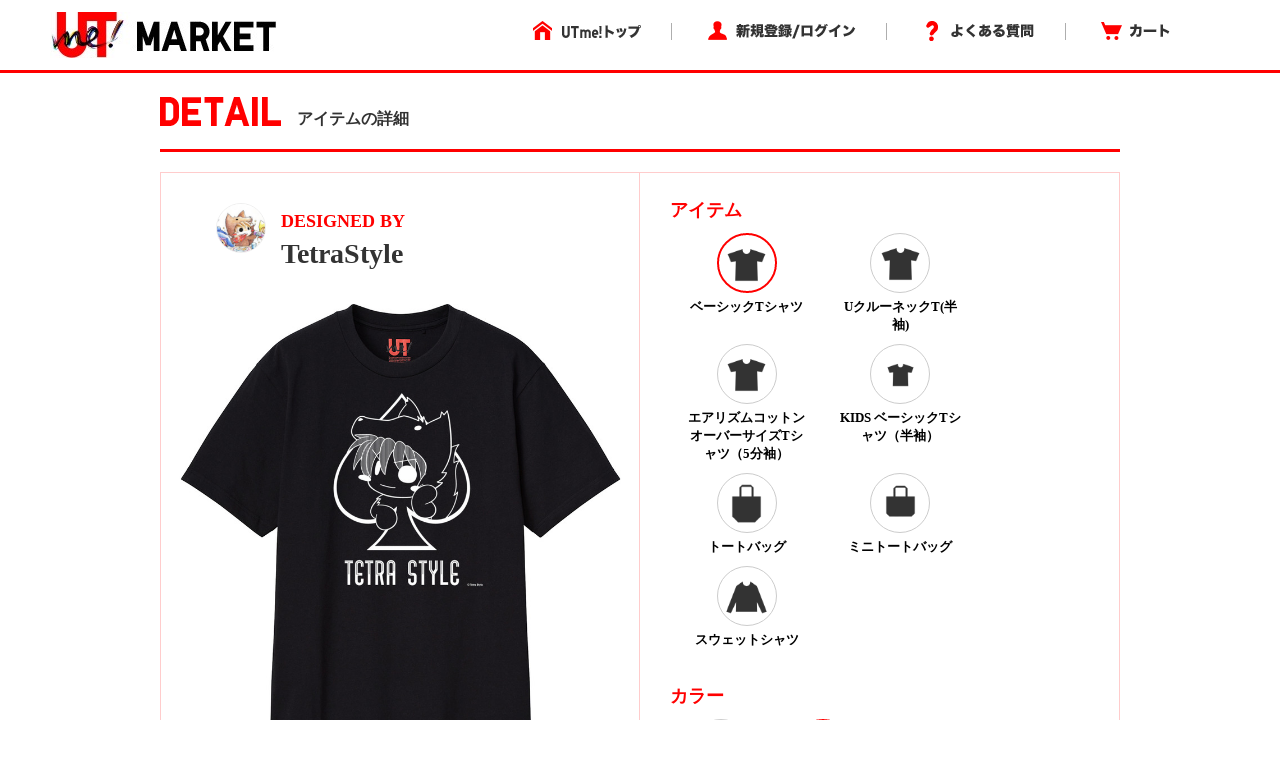

--- FILE ---
content_type: text/html; charset=utf-8
request_url: https://utme.uniqlo.com/jp/front/mkt/showpieces/QgKQQoA?locale=ja
body_size: 11053
content:
<!DOCTYPE html>
<html>
<head>
<title>アイテム詳細</title>
<meta content='width=device-width, initial-scale=0.5,minimum-scale=0.5, maximum-scale=0.5, user-scalable=no' name='viewport'>
<meta content='telephone=no' name='format-detection'>
<meta charset='utf-8'>
<meta content='photo' name='twitter:card'>
<meta content='@UNIQLO_JP' name='twitter:site'>
<meta content='Design by TetraStyle | UTme!' name='twitter:title'>
<meta content='https://s3-ap-northeast-1.amazonaws.com/production-newutme/uploads/design/image/571054/4d759fa7-7d0a-420e-860e-f1fc5a5c55e2_111_og.jpeg' name='twitter:image:src'>
<meta content='utme.uniqlo.com' name='twitter:domain'>
<meta content='UTme! - 君もやってme! スマホでUTme!' name='twitter:app:name:iphone'>
<meta content='UTme! - 君もやってme! スマホでUTme!' name='twitter:app:name:ipad'>
<meta content='UTme! - 君もやってme! スマホでUTme!' name='twitter:app:name:googleplay'>
<meta content='id860285444' name='twitter:app:id:iphone'>
<meta content='id860285444' name='twitter:app:id:ipad'>
<meta content='air.com.uniqlo.utme' name='twitter:app:id:googleplay'>
<meta content='UTme! - 君もやってme! スマホでUTme!' property='og:site_name'>
<meta content='Design by TetraStyle | UTme!' property='og:title'>
<meta content='Design your own T-shirts from your smartphone.' property='og:description'>
<meta content='uniqloutme:t_shirt' property='og:type'>
<meta content='https://utme.uniqlo.com/jp/t/QgKQQoA' property='og:url'>
<meta content='https://s3-ap-northeast-1.amazonaws.com/production-newutme/uploads/design/image/571054/4d759fa7-7d0a-420e-860e-f1fc5a5c55e2_111_og.jpeg' property='og:image'>
<meta content='https://utme.uniqlo.com/jp/assets/ogimage-abca47c2144a6c12af6a09731dd53e4c.png' property='og:image'>
<meta content='1409276442672341' property='fb:app_id'>

<link rel="stylesheet" media="all" href="/jp/assets/market/pc/application-a6f3ad05148f955f4ef4afb686e9f295.css" />
<script type="text/javascript" src="https://utme.uniqlo.com/resources/f1150050d92d6efb41747646d7bf3ea9e2d0a13d42ba6"  ></script><script src="/jp/assets/market/pc/application-92556882ce8192c1990aefd234f57d53.js"></script>
<script src='/assets2/javascript/cmn/delivery-date-text.js' type='text/javascript'></script>
<meta name="csrf-param" content="authenticity_token" />
<meta name="csrf-token" content="dZZ6EaprmTp//f78ikm4I0ufB20Qd0IOR3ztI0Vx8J/TAKVKIXGM12tJlUenMxuyW2X9qXCDgU7tTDGTTUwDjQ==" />
<!-- Facebook Pixel Code -->
<script>
  !function(f,b,e,v,n,t,s){if(f.fbq)return;n=f.fbq=function(){n.callMethod?
  n.callMethod.apply(n,arguments):n.queue.push(arguments)};if(!f._fbq)f._fbq=n;
  n.push=n;n.loaded=!0;n.version='2.0';n.queue=[];t=b.createElement(e);t.async=!0;
  t.src=v;s=b.getElementsByTagName(e)[0];s.parentNode.insertBefore(t,s)}(window,
  document,'script','https://connect.facebook.net/en_US/fbevents.js');
  fbq('init', '322531244862508'); // Insert your pixel ID here.
  fbq('track', 'PageView');
</script>
<noscript>
<img height='1' src='https://www.facebook.com/tr?id=322531244862508&ev=PageView&noscript=1' style='display:none' width='1'>
</noscript>
<!-- DO NOT MODIFY -->
<!-- End Facebook Pixel Code -->

<script src='/emtu.js' type='text/javascript'></script>


                              <script>!function(e){var n="https://s.go-mpulse.net/boomerang/";if("False"=="True")e.BOOMR_config=e.BOOMR_config||{},e.BOOMR_config.PageParams=e.BOOMR_config.PageParams||{},e.BOOMR_config.PageParams.pci=!0,n="https://s2.go-mpulse.net/boomerang/";if(window.BOOMR_API_key="D7Y8T-Q8RBM-KVY2R-CAJFH-KGN3H",function(){function e(){if(!o){var e=document.createElement("script");e.id="boomr-scr-as",e.src=window.BOOMR.url,e.async=!0,i.parentNode.appendChild(e),o=!0}}function t(e){o=!0;var n,t,a,r,d=document,O=window;if(window.BOOMR.snippetMethod=e?"if":"i",t=function(e,n){var t=d.createElement("script");t.id=n||"boomr-if-as",t.src=window.BOOMR.url,BOOMR_lstart=(new Date).getTime(),e=e||d.body,e.appendChild(t)},!window.addEventListener&&window.attachEvent&&navigator.userAgent.match(/MSIE [67]\./))return window.BOOMR.snippetMethod="s",void t(i.parentNode,"boomr-async");a=document.createElement("IFRAME"),a.src="about:blank",a.title="",a.role="presentation",a.loading="eager",r=(a.frameElement||a).style,r.width=0,r.height=0,r.border=0,r.display="none",i.parentNode.appendChild(a);try{O=a.contentWindow,d=O.document.open()}catch(_){n=document.domain,a.src="javascript:var d=document.open();d.domain='"+n+"';void(0);",O=a.contentWindow,d=O.document.open()}if(n)d._boomrl=function(){this.domain=n,t()},d.write("<bo"+"dy onload='document._boomrl();'>");else if(O._boomrl=function(){t()},O.addEventListener)O.addEventListener("load",O._boomrl,!1);else if(O.attachEvent)O.attachEvent("onload",O._boomrl);d.close()}function a(e){window.BOOMR_onload=e&&e.timeStamp||(new Date).getTime()}if(!window.BOOMR||!window.BOOMR.version&&!window.BOOMR.snippetExecuted){window.BOOMR=window.BOOMR||{},window.BOOMR.snippetStart=(new Date).getTime(),window.BOOMR.snippetExecuted=!0,window.BOOMR.snippetVersion=12,window.BOOMR.url=n+"D7Y8T-Q8RBM-KVY2R-CAJFH-KGN3H";var i=document.currentScript||document.getElementsByTagName("script")[0],o=!1,r=document.createElement("link");if(r.relList&&"function"==typeof r.relList.supports&&r.relList.supports("preload")&&"as"in r)window.BOOMR.snippetMethod="p",r.href=window.BOOMR.url,r.rel="preload",r.as="script",r.addEventListener("load",e),r.addEventListener("error",function(){t(!0)}),setTimeout(function(){if(!o)t(!0)},3e3),BOOMR_lstart=(new Date).getTime(),i.parentNode.appendChild(r);else t(!1);if(window.addEventListener)window.addEventListener("load",a,!1);else if(window.attachEvent)window.attachEvent("onload",a)}}(),"".length>0)if(e&&"performance"in e&&e.performance&&"function"==typeof e.performance.setResourceTimingBufferSize)e.performance.setResourceTimingBufferSize();!function(){if(BOOMR=e.BOOMR||{},BOOMR.plugins=BOOMR.plugins||{},!BOOMR.plugins.AK){var n=""=="true"?1:0,t="",a="ami5bqixgyvcw2lrb7ea-f-4aa5d8e34-clientnsv4-s.akamaihd.net",i="false"=="true"?2:1,o={"ak.v":"39","ak.cp":"449020","ak.ai":parseInt("179001",10),"ak.ol":"0","ak.cr":8,"ak.ipv":4,"ak.proto":"http/1.1","ak.rid":"286cdad9","ak.r":47369,"ak.a2":n,"ak.m":"x","ak.n":"essl","ak.bpcip":"3.17.208.0","ak.cport":60456,"ak.gh":"23.208.24.106","ak.quicv":"","ak.tlsv":"tls1.2","ak.0rtt":"","ak.0rtt.ed":"","ak.csrc":"-","ak.acc":"bbr","ak.t":"1769017288","ak.ak":"hOBiQwZUYzCg5VSAfCLimQ==5iZDSxf4q+KT7oX9sexUV+TOxHKP+RaAeHGCgtIByAUggNqlkJvYKs8RcxKNyaW1rpEJ4UlWXBF6QUWi4h1bjE8ofCL46iTbG4DoVv6UAvXu/uiGbBRh7Fep8FdEIVvLl3QVUBzYneKhWMCx+drZNyjYlpBR5ZYYQDfUXF2CV8/MVidXUQtbi6iOvefVt+KvZts2TXNvjV2+b2ByV5pGox/pJpXhq63lPxoFVzZU9Z7As2Z7vDuudyTKU+bbSLVC5oWYTDFyCc1CYQb7aR+1huMMZmEsw9iFQT/VZyzeahxedVmLuXH0tPqSZFbBrlyWcjdPEmDLDTX5I8EmV779dY7hs02BFdRpp9vwmQyP193wK2eEv1p8WzpeY/Dn2itTfsPm1xtUctMBOnkGoq2lpIuTgqKgsRYpjDXtmdh3JZA=","ak.pv":"190","ak.dpoabenc":"","ak.tf":i};if(""!==t)o["ak.ruds"]=t;var r={i:!1,av:function(n){var t="http.initiator";if(n&&(!n[t]||"spa_hard"===n[t]))o["ak.feo"]=void 0!==e.aFeoApplied?1:0,BOOMR.addVar(o)},rv:function(){var e=["ak.bpcip","ak.cport","ak.cr","ak.csrc","ak.gh","ak.ipv","ak.m","ak.n","ak.ol","ak.proto","ak.quicv","ak.tlsv","ak.0rtt","ak.0rtt.ed","ak.r","ak.acc","ak.t","ak.tf"];BOOMR.removeVar(e)}};BOOMR.plugins.AK={akVars:o,akDNSPreFetchDomain:a,init:function(){if(!r.i){var e=BOOMR.subscribe;e("before_beacon",r.av,null,null),e("onbeacon",r.rv,null,null),r.i=!0}return this},is_complete:function(){return!0}}}}()}(window);</script></head>
<body>
<!-- Google Tag Manager -->
<noscript>
<iframe height='0' src='//www.googletagmanager.com/ns.html?id=GTM-TG5D9V' style='display:none;visibility:hidden' width='0'></iframe>
</noscript>
<script>
  (function(w,d,s,l,i){w[l]=w[l]||[];w[l].push({'gtm.start':new Date().getTime(),event:'gtm.js'});var f=d.getElementsByTagName(s)[0],j=d.createElement(s),dl=l!='dataLayer'?'&l='+l:'';j.async=true;j.src='//www.googletagmanager.com/gtm.js?id='+i+dl;f.parentNode.insertBefore(j,f);})(window,document,'script','dataLayer','GTM-TG5D9V');
</script>
<!-- End Google Tag Manager -->

<!-- Twitter universal website tag code -->
<script>
  !function(e,t,n,s,u,a){e.twq||(s=e.twq=function(){s.exe?s.exe.apply(s,arguments):s.queue.push(arguments);
  },s.version='1.1',s.queue=[],u=t.createElement(n),u.async=!0,u.src='//static.ads-twitter.com/uwt.js',
  a=t.getElementsByTagName(n)[0],a.parentNode.insertBefore(u,a))}(window,document,'script');
  // Insert Twitter Pixel ID and Standard Event data below
  twq('init','nunzo');
  twq('track','PageView');
</script>
<!-- End Twitter universal website tag code -->

<div id='container'>
<div id='wrap'>
<div id='header'>
<div class='inner header'>
<p class='logo'>
<a href="/jp/front/mkt/commodities?locale=ja"><img alt="UTme! - スマホでデザイン、君だけのUT!" src="/jp/assets/market_logo-d37f2874459b214e4f2d58fcb03ce42e.jpg" />
</a><ul class='utility alpha'>
<li class='home'>
<a href="/"><img alt="UTme! トップ" src="/jp/assets/head_u_home_ja-6ff28deb895aa79f7f7f6b4d4ffa23db.png" />
</a></li>
<li class='login'>
<a href="/jp/front/mkt/create_account?locale=ja"><img alt="新規登録/ログイン" src="/jp/assets/head_u_login_ja-a2bebd3153fb8689c79761e28176d5a3.png" />
</a></li>
<li class='faq'>
<a href="/faq/"><img alt="よくある質問" src="/jp/assets/head_u_faq_ja-964c14e38564d071c7a59229fa9439c1.png" />
</a></li>
<li class='cart'>
<a href="/jp/front/mkt/cart?locale=ja"><img alt="カート" src="/jp/assets/head_u_cart_ja-e672d0bd216561d39cb51395a81e757b.png" />
</a></li>
</ul>
</p>
</div>

</div>
<div class='container-fluid' id='large_bn'></div>
<div id='item_detail'>
<div class='container pdzero'>
<div class='row header_title'>
<div class='col-xs-12'>
<span class='text-large'><img width="121px" style="padding-bottom: 8px;" src="/jp/assets/uq_font_detail-68da4ab0695db22037b78a68a1781390.png" alt="Uq font detail" /></span>
<span class='text-small'>アイテムの詳細</span>
</div>
</div>
</div>
<div class='container header_title_border'></div>
<div class='container' id='detail_content'>
<div class='row'>
<div class='col-xs-6 detail_left'>
<div class='row user_info'>
<div class='col-xs-3 text-right'>
<a href="https://utme.uniqlo.com/jp/front/mkt/show?id=77709&amp;locale=ja"><img class="user_icon_02" src="https://s3-ap-northeast-1.amazonaws.com/production-newutme/uploads/member_image/profile_image/11548/62e7151c-fc28-4a35-860c-2cf924fef8c2.png" alt="62e7151c fc28 4a35 860c 2cf924fef8c2" /></a>
</div>
<div class='col-xs-9 user_name_detail'>
<div class='designed_by'>DESIGNED BY</div>
<div class='name'>
<a href="https://utme.uniqlo.com/jp/front/mkt/show?id=77709&amp;locale=ja">TetraStyle</a>
</div>
</div>
</div>
<div class='row design_image' id='image'>
<div class='col-xs-12 item_image text-center' oncontextmenu='return false' style='width:449px;height:449px;'>
<img width="449px" class="composed" style="display:none;" src="https://s3-ap-northeast-1.amazonaws.com/production-newutme/uploads/design/image/571054/4d759fa7-7d0a-420e-860e-f1fc5a5c55e2_111_print_ll.jpeg" alt="4d759fa7 7d0a 420e 860e f1fc5a5c55e2 111 print ll" />
<img width="449px" class="item" style="display:none;" src="https://s3-ap-northeast-1.amazonaws.com/production-newutme/uploads/plu_category/image/111/d5a2d070-b1d5-4d89-92fe-9ca4101e67c9.png" alt="D5a2d070 b1d5 4d89 92fe 9ca4101e67c9" />
<img class="design" style="position: absolute; display: none;" src="https://s3-ap-northeast-1.amazonaws.com/production-newutme/uploads/design/image/571054/4d759fa7-7d0a-420e-860e-f1fc5a5c55e2_s.png" alt="4d759fa7 7d0a 420e 860e f1fc5a5c55e2 s" />
<script>
  function loadImgs1(layout_json) {
    var center = layout_json.center.split(",");
    var correction_value = 1.125; // 長方形のデザイン画像（ 2048x2304px ）を正方形のサムネイル画像（ 450x450px ）に変換しているため、 layout 上だと位置がずれるので補正値を設定
    var padding_left = 15; // 親要素の padding-left 分
    var dw = 449 * (layout_json.width / 100) * correction_value;
    var dh = 449 * (layout_json.width / 100) * correction_value;
    var dx = 449 * parseFloat(center[0]) - dw / 2 + padding_left;
    var dy = 449 * parseFloat(center[1]) - dh / 2;
    var mix_blend_mode = layout_json.multiply == "1" ? "multiply" : "normal";
    var design = $("#detail_content .row img[class='design']");
    design.width(`${dw}px`);
    design.css({
      'top': `${dy}px`,
      'left': `${dx}px`,
      'mix-blend-mode': `${mix_blend_mode}`,
    });
  }
  
  function change_image1(exist_image_on_aws, layout_json){
    if (exist_image_on_aws == "true") {
      $("#detail_content .row img[class='composed']").show();
      $("#detail_content .row img[class='item']").hide();
      $("#detail_content .row img[class='design']").hide();
    } else {
      loadImgs1(layout_json);
      $("#detail_content .row img[class='composed']").hide();
      $("#detail_content .row img[class='item']").show();
      $("#detail_content .row img[class='design']").show();
    }
  }
  
  $(document).ready(function() {
    change_image1("true", JSON.parse('{"image":"https://s3-ap-northeast-1.amazonaws.com/production-newutme/uploads/plu_category/image/111/d5a2d070-b1d5-4d89-92fe-9ca4101e67c9.png","center":"0.495117188,0.424316406","width":43.75,"multiply":"0","color":"#000000","left":27.636718799999997,"top":20.556640599999994}'));
  });
</script>

</div>
</div>
<div class='row like'>
<div class='col-xs-2 text-right'>
<a href="/jp/front/mkt/create_account?locale=ja&amp;market=true"><img src="/jp/assets/icon7_2-1b27d5d14e93aa8d6225e5c7d444ba76.png" alt="Icon7 2" /></a>
</div>
<div class='col-xs-3 like_number' id='showpiece102982_liked_count'>
0
</div>
<div class='col-xs-7 text-right'>
<a target="_blank" href="https://www.facebook.com/sharer/sharer.php?u=https://utme.uniqlo.com/jp/t/QgKQQoA"><img src="/jp/assets/icon_facebook-3a9890ba44eac42a73ae178ba4b778cb.png" alt="Icon facebook" /></a>
<a target="_blank" href="https://twitter.com/intent/tweet?text=Design%20by%20TetraStyle%20%7C%20UTme!%20-%20%E3%82%B9%E3%83%9E%E3%83%9B%E3%81%A7%E3%83%87%E3%82%B6%E3%82%A4%E3%83%B3%E3%80%81%E5%90%9B%E3%81%A0%E3%81%91%E3%81%AEUT%E3%80%82%20https://utme.uniqlo.com/jp/t/QgKQQoA"><img src="/jp/assets/icon_twitter-d38793f612220a91804abaa2213051b9.png" alt="Icon twitter" /></a>
<a target="_blank" href="https://line.me/R/msg/text/?UTme!%20%E3%83%99%E3%83%BC%E3%82%B7%E3%83%83%E3%82%AFT%E3%82%B7%E3%83%A3%E3%83%84%20by%20TetraStyle%5Cn%E8%87%AA%E5%88%86%E3%81%A0%E3%81%91%E3%81%AEUT%E3%81%8C%E3%81%A4%E3%81%8F%E3%82%8C%E3%82%8B%E3%83%A6%E3%83%8B%E3%82%AF%E3%83%AD%E3%81%AE%E3%82%B9%E3%83%9E%E3%83%BC%E3%83%88%E3%83%95%E3%82%A9%E3%83%B3%E3%82%A2%E3%83%97%E3%83%AA%E3%80%8CUTme!%E3%80%8D%E3%81%A7%E5%88%B6%E4%BD%9C%E3%81%97%E3%81%9F%E3%83%87%E3%82%B6%E3%82%A4%E3%83%B3%E3%81%A7%E3%81%99%E3%80%82%5Cnhttps://utme.uniqlo.com/jp/t/QgKQQoA"><img src="/jp/assets/icon_line-694c5d445191266823ab898dd07ad77b.png" alt="Icon line" /></a>
<img class=" icon_large modal-icon add-option-modal non-share" data-target="#option-modal" data-toggle="modal" data-share-url="https://utme.uniqlo.com/jp/t/QgKQQoA" data-screen-name="TetraStyle" data-id="28210e682287ca570c8cce1edeb9371624257254-afe838ae4763660c312cfcead903770a1e60c5b5aCcJDj9ZM62Xm7xac9sZFXowPVZSY4SrVcRdTets" data-design-target="2" src="/jp/assets/exclamation_icon-c17761f5d1c4a91e62862de16e2c56c4.png" alt="Exclamation icon" />
</div>
</div>
<div class='row comment'>
<div class='col-xs-12'>狼の「てとら」が頬杖をついた、スペード柄のかっこかわいいデザイン♪</div>
</div>
</div>
<div class='col-xs-6 detail_choise'>
<div class='container-fluid'>
<div id='stop_item_message'>

</div>
</div>
<div class='container-fluid item'>
<div class='row title'>
<div class='col-xs-12'>アイテム</div>
</div>
<div class='row detail'>
<div id='item_list'>
<div class='col-xs-9 item-flex'>
<div class='col-xs-6'>
<a class="ajax layout" data-remote="true" data-method="get" href="/jp/front/mkt/showpieces/QgKQQoA/layout?locale=ja&amp;plu_category_id=110"><div class='choice item_image select-circle select_item'>
<img src="https://s3-ap-northeast-1.amazonaws.com/production-newutme/uploads/plu_category/icon_image/110/fa7b4a80-3694-4050-9f22-dd0448b91976.png" alt="Fa7b4a80 3694 4050 9f22 dd0448b91976" />
</div>
<div class='circle-cap select_item'>ベーシックTシャツ</div>
</a></div>
<div class='col-xs-6'>
<a class="ajax layout" data-remote="true" data-method="get" href="/jp/front/mkt/showpieces/QgKQQoA/layout?locale=ja&amp;plu_category_id=64"><div class='item_image select-circle select_item'>
<img src="https://s3-ap-northeast-1.amazonaws.com/production-newutme/uploads/plu_category/icon_image/64/0ec0fe17-2dd2-466d-8034-97806b9dc1c7.png" alt="0ec0fe17 2dd2 466d 8034 97806b9dc1c7" />
</div>
<div class='circle-cap select_item'>UクルーネックT(半袖)</div>
</a></div>
<div class='col-xs-6'>
<a class="ajax layout" data-remote="true" data-method="get" href="/jp/front/mkt/showpieces/QgKQQoA/layout?locale=ja&amp;plu_category_id=125"><div class='item_image select-circle select_item'>
<img src="https://s3-ap-northeast-1.amazonaws.com/production-newutme/uploads/plu_category/icon_image/125/083c19b4-63d6-4d7d-90be-722cbc7c73cf.png" alt="083c19b4 63d6 4d7d 90be 722cbc7c73cf" />
</div>
<div class='circle-cap select_item'>エアリズムコットンオーバーサイズTシャツ（5分袖）</div>
</a></div>
<div class='col-xs-6'>
<a class="ajax layout" data-remote="true" data-method="get" href="/jp/front/mkt/showpieces/QgKQQoA/layout?locale=ja&amp;plu_category_id=45"><div class='item_image select-circle select_item'>
<img src="https://s3-ap-northeast-1.amazonaws.com/production-newutme/uploads/plu_category/icon_image/45/fd108e3b-3636-4d99-9ec2-8369924b1b94.png" alt="Fd108e3b 3636 4d99 9ec2 8369924b1b94" />
</div>
<div class='circle-cap select_item'>KIDS ベーシックTシャツ（半袖）</div>
</a></div>
<div class='col-xs-6'>
<a class="ajax layout" data-remote="true" data-method="get" href="/jp/front/mkt/showpieces/QgKQQoA/layout?locale=ja&amp;plu_category_id=9"><div class='item_image select-circle select_item'>
<img src="https://s3-ap-northeast-1.amazonaws.com/production-newutme/uploads/plu_category/icon_image/9/fdaea21c-68b4-46c8-9aff-7dcef074c8df.png" alt="Fdaea21c 68b4 46c8 9aff 7dcef074c8df" />
</div>
<div class='circle-cap select_item'>トートバッグ</div>
</a></div>
<div class='col-xs-6'>
<a class="ajax layout" data-remote="true" data-method="get" href="/jp/front/mkt/showpieces/QgKQQoA/layout?locale=ja&amp;plu_category_id=53"><div class='item_image select-circle select_item'>
<img src="https://s3-ap-northeast-1.amazonaws.com/production-newutme/uploads/plu_category/icon_image/53/ffa607e8-3d76-4fb0-96b1-dda85d5150d3.png" alt="Ffa607e8 3d76 4fb0 96b1 dda85d5150d3" />
</div>
<div class='circle-cap select_item'>ミニトートバッグ</div>
</a></div>
<div class='col-xs-6'>
<a class="ajax layout" data-remote="true" data-method="get" href="/jp/front/mkt/showpieces/QgKQQoA/layout?locale=ja&amp;plu_category_id=122"><div class='item_image select-circle select_item'>
<img src="https://s3-ap-northeast-1.amazonaws.com/production-newutme/uploads/plu_category/icon_image/122/09aa1df8-785a-40d5-88b2-80f64bf9ad3a.png" alt="09aa1df8 785a 40d5 88b2 80f64bf9ad3a" />
</div>
<div class='circle-cap select_item'>スウェットシャツ</div>
</a></div>
</div>

</div>
</div>
</div>
<div class='container-fluid color'>
<div class='row title'>
<div class='col-xs-12'>カラー</div>
</div>
<div class='row detail'>
<div id='colors'>
<div class='col-xs-9 item-flex'>
<div class='col-xs-4'>
<a class="ajax layout" data-remote="true" data-method="get" href="/jp/front/mkt/showpieces/QgKQQoA/layout?locale=ja&amp;plu_category_id=110"><div class='select-circle' style='background-color: #FFFFFF;'></div>
<div class='circle-cap'>WHITE</div>
</a></div>
<div class='col-xs-4'>
<a class="ajax layout" data-remote="true" data-method="get" href="/jp/front/mkt/showpieces/QgKQQoA/layout?locale=ja&amp;plu_category_id=111"><div class='choice select-circle' style='background-color: #000000;'></div>
<div class='circle-cap'>BLACK</div>
</a></div>
</div>

</div>
</div>
</div>
</div>
</div>
</div>
<script>
  $('#container').on('click','#sizes.row .select-circle:not(.soldout)',function(){
    $('#sizes.row .select-circle.choice').removeClass('choice');
    $(this).addClass('choice');
    $(':hidden[name="cart_item[plu_id]"]').val($(this).attr('plu_id').trim());
  })
  
  $("select#cart_item_quantity").change(function () {
    cal_total_price();
  });
  
  function cal_total_price(){
    var total_unit_price = 0;
    total_unit_price += parseInt($('#item_list .price').text().replace(/[^\d]+/g, ''));
    $('.price.add').each(function(){
      total_unit_price += parseInt($(this).text().replace(/[^\d]+/g, ''));
    });
  
    var unit = $('.total_price').attr('unit');
    var total_price = total_unit_price * $("select#cart_item_quantity").val();;
    $('.total_price .price').text(unit + total_price.toLocaleString());
  }
  
  function add_cart_check(soldout_flag, purchasable_flag, select_size_flag){
    if(soldout_flag){
      $('.add-cart .error-text').show();
    }else{
      $('.add-cart .error-text').hide();
    }
    if(soldout_flag || !purchasable_flag){
      $('.add-cart .cart_plus_btn').prop("disabled", true);
    }else{
      $('.add-cart .cart_plus_btn').prop("disabled", false);
    }
    if(select_size_flag){
      $('.add-cart .cart_plus_btn').removeClass("disabled");
    }else{
      $('.add-cart .cart_plus_btn').addClass("disabled");
    }
  }
  
  $(document).ready(function() {
    cal_total_price();
    add_cart_check(false, true, false);
  
  });
  
  $('.new_cart_item').on('ajax:complete', function(event, ajax, status) {
    if (status == "success") {
      item_code = (ajax && ajax['responseJSON'] && ajax['responseJSON']['item_code']) ? ('&item_code=' + ajax['responseJSON']['item_code']) : '';
      location.href = "/jp/front/mkt/showpieces/QgKQQoA?add_cart=true&locale=ja" + item_code;
    } else {
      if (ajax['responseText'] == 'invalid_stamp' ) {
        alertify.alert("選択中のアイテム、カラーは使用中のスタンプと組み合わせされません。");
      } else {
        alertify.alert('カートに追加できませんでした。');
      }
    }
  });
  
  $('#container').on('click', '.add-cart .cart_plus_btn', function(){
    if($('.add-cart .cart_plus_btn').hasClass("disabled")){
      alertify.alert('サイズを選択してください。');
      return false;
    }
  })
</script>

</div>
<div class='container' id='user_make_item'>
<div class='row'>
<div class='col-xs-12 detail_list_name'>このユーザーが作った他のアイテム</div>
</div>
<div class='row' style='margin-top: 30px;'>
<div class='col-xs-3'>
<a href="/jp/front/mkt/commodities/GRd0Vzk?locale=ja"><img oncontextmenu="return false" src="https://s3-ap-northeast-1.amazonaws.com/production-newutme/uploads/design/image/2432730/b90f71bd-473e-4f03-b3fe-7e7a90f6e669_110_print_s.jpeg" alt="B90f71bd 473e 4f03 b3fe 7e7a90f6e669 110 print s" /></a>
</div>
<div class='col-xs-3'>
<a href="/jp/front/mkt/commodities/eEaFVSA?locale=ja"><img oncontextmenu="return false" src="https://s3-ap-northeast-1.amazonaws.com/production-newutme/uploads/design/image/2422878/95a84af7-a92a-49c4-a47f-ca6b6574613c_110_print_s.jpeg" alt="95a84af7 a92a 49c4 a47f ca6b6574613c 110 print s" /></a>
</div>
<div class='col-xs-3'>
<a href="/jp/front/mkt/commodities/GJhVgEU?locale=ja"><img oncontextmenu="return false" src="https://s3-ap-northeast-1.amazonaws.com/production-newutme/uploads/design/image/2422814/dd91bfd3-a571-4be9-bad8-5bec1d38159a_110_print_s.jpeg" alt="Dd91bfd3 a571 4be9 bad8 5bec1d38159a 110 print s" /></a>
</div>
<div class='col-xs-3'>
<a href="/jp/front/mkt/commodities/J2MQcRQ?locale=ja"><img oncontextmenu="return false" src="https://s3-ap-northeast-1.amazonaws.com/production-newutme/uploads/design/image/1078080/eef7d700-db7d-44c4-8df7-7b08a0c24eed_110_print_s.jpeg" alt="Eef7d700 db7d 44c4 8df7 7b08a0c24eed 110 print s" /></a>
</div>
</div>
</div>
<div id='footer'>
<footer class='footer'>
<div class='container'>
<div class='row'>
<div class='col-xs-3' style='margin-right: 10px;'>
<b>サービス:</b>
<br>
<a href="//utme.uniqlo.com/market/">・ マーケットについて</a>
</div>
<div class='col-xs-3' style='margin-right: -10px;'>
<b>ヘルプ：</b>
<br>
<a href="//utme.uniqlo.com/guideline/">・ デザインガイドライン</a>
<br>
<a href="//utme.uniqlo.com/faq/">・ よくある質問</a>
<br>
<a href="//utme.uniqlo.com/printsamples/">・ プリントの仕上がりについて</a>
<br>
<a href="//utme.uniqlo.com/faq/other/#A14045">・ お問い合わせ</a>
</div>
<div class='col-xs-3' style='margin-right: -10px;'>
<b>その他の情報：</b>
<br>
<a href="//utme.uniqlo.com/news/">・ お知らせ</a>
<br>
<a href="//utme.uniqlo.com/terms/">・ 利用規約</a>
<br>
<a href="//utme.uniqlo.com/privacy/">・ プライバシーポリシー</a>
<br>
<a href="//utme.uniqlo.com/law/">・ 特定商取引法に基づく表示</a>
<br>
<a href="//utme.uniqlo.com/faq/cancel/#A575">・ 返品・交換について</a>
</div>
<div class='col-xs-3 text-right' style='position: relative;'>
<a style="float: right;" href="https://itunes.apple.com/jp/app/utme/id860285444"><img style="margin-bottom: 10px;" src="/jp/assets/footer_btn_1-6d1f1433eea03b85f0a08fe1a85d746d.jpg" alt="Footer btn 1" />
</a><a style="float: right;" href="https://play.google.com/store/apps/details?id=air.com.uniqlo.utme&amp;hl=ja"><img src="/jp/assets/footer_btn_2-3181c8ea3eaf1abd9a3f5c284152afaa.jpg" alt="Footer btn 2" />
</a></div>
</div>
</div>
<hr>
<div class='container'>
<div class='row'>
<div class='col-xs-6'>
</div>
<div class='col-xs-6 text-right'>
COPYRIGHT © UNIQLO CO., LTD. ALL RIGHTS RESERVED.
</div>
</div>
</div>
</footer>
<script>
  // Like Button
  (function(d, s, id) {
    var js, fjs = d.getElementsByTagName(s)[0];
    if (d.getElementById(id)) return;
    js = d.createElement(s); js.id = id;
    js.src = "//connect.facebook.net/en_US/sdk.js#xfbml=1&appId=1409276442672341&version=v2.0";
    fjs.parentNode.insertBefore(js, fjs);
  }(document, 'script', 'facebook-jssdk'));
  
  // Tweet Button
  !function(d,s,id){var js,fjs=d.getElementsByTagName(s)[0],p=/^http:/.test(d.location)?'http':'https';if(!d.getElementById(id)){js=d.createElement(s);js.id=id;js.src=p+'://platform.twitter.com/widgets.js';fjs.parentNode.insertBefore(js,fjs);}}(document, 'script', 'twitter-wjs');
</script>

</div>
</div>
<div id='cart_num' style='width: 640px; margin-right: auto; margin-left: auto; word-break: break-all;'></div>
<div aria-hidden='true' aria-labelledby='myModalLabel' class='option modal' id='option-modal' role='dialog' tabindex='-2'>
<div class='option modal-dialog' style='width:500px;'>
<div class='option modal-content'>
<div class='option modal-body'>
<a target="_blank" class="facebook" href="#"><div class='row'>
<div class='icon'>
<img src="/jp/assets/icon5_22-a599c078f7e460da4248234a1d2a19c0.png" alt="Icon5 22" />
</div>
<div class='text'>
Facebookでシェア
</div>
</div>
</a><a target="_blank" class="twitter" href="#"><div class='row'>
<div class='icon'>
<img src="/jp/assets/icon5_21-d6bcca6925e78c34a2b69b328ba082de.png" alt="Icon5 21" />
</div>
<div class='text'>
X でポスト
</div>
</div>
</a><div class='row last abuse'>
<div class='icon'>
<img src="/jp/assets/icon6_8-6a36e25f5e476a15d9ff151a7ba7930b.png" alt="Icon6 8" />
</div>
<div class='text'>
不適切な投稿を報告
</div>
</div>
<div class='row abuse-contents' rid='1' style='display: none;'>
<div class='text'>
個人情報を含んでいる
</div>
</div>
<div class='row abuse-contents' rid='2' style='display: none;'>
<div class='text'>
他者の権利を侵害する内容を含んでいる
</div>
</div>
<div class='row abuse-contents' rid='3' style='display: none;'>
<div class='text'>
誹謗中傷、楮良俗に反する内容を含んでいる
</div>
</div>
<div class='row abuse-contents' rid='4' style='display: none;'>
<div class='text'>
その他不適切な内容を含んでいる
</div>
</div>
<div class='row abuse-contents cancel' style='display: none;'>
<div class='text cancel'>
キャンセル
</div>
</div>
</div>
</div>
</div>
</div>
<script>
  $(function(){
    $(document).on('click', '.add-option-modal', function (event) {
      var facebookUrl = "https://www.facebook.com/sharer/sharer.php?u=$URL$";
      var twitterUrl = "https://twitter.com/intent/tweet?text=Design by $SCREEN_NAME$ | UTme! - スマホでデザイン、君だけのUT。 $URL$";
      var shareUrl = $(this).data('share-url');
      var screenName = $(this).data('screen-name');
      facebookUrl = facebookUrl.replace(/\$URL\$/g, shareUrl);
      twitterUrl = twitterUrl.replace(/\$URL\$/g, shareUrl).replace(/\$SCREEN_NAME\$/g, screenName);
      $('.option.modal-body a[class=facebook]').attr('href', urlEncodeGetParams(facebookUrl));
      $('.option.modal-body a[class=twitter]').attr('href', urlEncodeGetParams(twitterUrl));
      $('.option.modal-body .abuse').attr('t_shirt_id', $(this).data('id'));
      $('.option.modal-body .abuse').attr('design-target', $(this).data('design-target'));
      showFirstContents();
      if ( $(this).attr("class").includes("non-share") ){
        $('.option.modal-body a.facebook').hide();
        $('.option.modal-body a.twitter').hide();
      } else if ( $(this).attr("class").includes("share") ){
        $('.option.modal-body .abuse').hide();
      }
    });
  
    $(document).on('click', '.option.modal-body div.abuse', function (event) {
      hideFirstContents();
    });
  
    function hideFirstContents(){
      $('.option.modal-body a.facebook').hide();
      $('.option.modal-body a.twitter').hide();
      $('.option.modal-body a.line').hide();
      $('.option.modal-body .abuse').hide();
      $('.option.modal-body .abuse-contents').show();
      $(".option.modal-dialog").css("width", "600px")
    }
  
    function showFirstContents(){
      $('.option.modal-body a.facebook').show();
      $('.option.modal-body a.twitter').show();
      $('.option.modal-body a.line').show();
      $('.option.modal-body .abuse').show();
      $('.option.modal-body .abuse-contents').hide();
      $(".option.modal-dialog").css("width", "500px")
    }
  
    $(document).on('show.bs.option.modal', '.option.modal', function(event) {
      $(this).appendTo($('body'));
    }).on('shown.bs.option.modal', '.option.modal.in', function(event) {
      setModalsAndBackdropsOrder();
    }).on('hidden.bs.option.modal', '.option.modal', function(event) {
      setModalsAndBackdropsOrder();
    });
  
    function setModalsAndBackdropsOrder() {
      var modalZIndex = 1040;
      $('.option.modal.in').each(function(index) {
        var $modal = $(this);
        modalZIndex++;
        $modal.css('zIndex', modalZIndex);
        $modal.css('padding-right', 0);
        $modal.next('.option-modal-backdrop.in').addClass('hidden').css('zIndex', modalZIndex - 1);
      });
      $('.option.modal.in:visible:last').focus().next('.option.modal-backdrop.in').removeClass('hidden');
    }
  
    $('.option.modal-body .row').bind('click',function(){
      if ( $(this).attr("class").includes("abuse-contents") && !$(this).attr("class").includes("cancel") ){
        $.ajax({
          url: "https://utme.uniqlo.com/jp/front/abuses?locale=ja",
          type: "POST",
          dataType: "json",
          data: {
            "id": $('.option.modal-body .abuse').attr('t_shirt_id'),
            "target": $('.option.modal-body .abuse').attr("design-target"),
            "report_id": $(this).attr("rid"),
            "locale": "ja",
            "iso": "jp"
          }
        });
        showFirstContents();
        parent.$('.option.modal').modal('hide');
        alertify.alert("送信されました");
      } else if ( $(this).attr("class") != "row last abuse" ){
        parent.$('.option.modal').modal('hide');
      }
    });
  
    function urlEncodeGetParams(text) {
      if ( !~text.indexOf('?')) {
        return text;
      }
  
      var texts = text.split('?');
      var url = texts[0] + '?';
      var params = texts[1].split('&');
      var separator = '';
      for (var i = 0; i < params.length; i++) {
        var param = params[i].split('=');
        url += separator + param[0] + '=' + encodeURIComponent(param[1]);
        separator = '&';
      }
      return url;
    }
  });
</script>

<script>
  $(document).ready( function() {
    $('.swiper-container.main').each(function(){
      $(this).swiper({
        slidesPerView: 2.5,
        spaceBetween: 15,
        loop: false,
        freeMode: true
      });
    });
    $('.swiper-container.sub').each(function(){
      $(this).swiper({
        slidesPerView: 3.5,
        spaceBetween: 15,
        loop: false,
        freeMode: true
      });
    });
    change_image("true", JSON.parse('{"image":"https://s3-ap-northeast-1.amazonaws.com/production-newutme/uploads/plu_category/image/111/d5a2d070-b1d5-4d89-92fe-9ca4101e67c9.png","center":"0.495117188,0.424316406","width":43.75,"multiply":"0","color":"#000000","left":27.636718799999997,"top":20.556640599999994}'));
    if ("" === 'true') {
      alertify.alert("ベーシックTシャツ（WHITE）に変更します。<br>※プレビュー画面にて商品変更が可能です。");
    }
  });
</script>

</div>
<script type="text/javascript"  src="/vJN0J2mP_it7/Q-i49Klekk/ga/uGOap0mb4htmzf/MzF7RW8hCA/EEQc/E0AxVjcB"></script></body>
</html>


--- FILE ---
content_type: application/javascript; charset=UTF-8
request_url: https://utme.uniqlo.com/emtu.js
body_size: 168636
content:
(function E(n,K,p,D){var Qo={},Qx={};var Qs=ReferenceError,Qa=TypeError,QW=Object,QS=RegExp,Qi=Number,QB=String,QI=Array,Qt=QW.bind,QE=QW.call,Qz=QE.bind(Qt,QE),G=QW.apply,QN=Qz(G),U=[].push,v=[].pop,x=[].slice,P=[].splice,r=[].join,A=[].map,Z=Qz(U),m=Qz(x),f=Qz(r),Y=Qz(A),o={}.hasOwnProperty,g=Qz(o),T=JSON.stringify,y=QW.getOwnPropertyDescriptor,QJ=QW.defineProperty,QQ=QB.fromCharCode,M=Math.min,QR=Math.floor,Qu=QW.create,N="".indexOf,C="".charAt,L=Qz(N),Qj=Qz(C),Qm=typeof Uint8Array==="function"?Uint8Array:QI;var V=[Qs,Qa,QW,QS,Qi,QB,QI,Qt,QE,G,U,v,x,P,r,A,o,T,y,QJ,QQ,M,QR,Qu,N,C,Qm];var c=["jP8jviOkvqDkeYc","getOwnPropertyDescriptor","P9YBoh-lzo2Jc8sIJuJKNnTmEBQoi7q4GZ33","wOVUswje6OON","mLA-0iyL4rDVMZE","t-EMtVfgzdWFZ4IbeMZ2dQ","10W6RPccQz8hwmo","VqBG8F3-stPcY8pX","1RO8Fb4Tay5o7APr","QpFO6WDzloexM8A","ICbkN4czTT0y","Wf8noT6B0bKkLQ","ypAa6D23yZa5dNwW","ldIctAekiw","RuZhjmbSqtbnDINIS8N4cBOuCCgmreLDLw","_-E1n3ew","GZMVpWu4jqr5UoM","uH3AfdpXNA","sph6jDDng-rkWadoMpBrXQ","MzqCKZkwOQRu0hnahw","AA3cWu1XXWw6hhE","VsEj_AU","OgTNdp1o","Eh3OI55SZX5B_Bj_","hi7RNdVHR09i6i2m","YQ_xT7Z9","LN2","LIV61GbQnuj1Sg","ZAs","2lm3WLN3Qxg4lAuQ1hrG1sY2u7Y","BY422H-K5KqPRcM","undefined","yuFQpizV_qqcEw","0VrdftZhCWA","ltV7pWLygOijVII","8HatTQ","wwCrELkmZRF30A","laJn32jK","plTjEedeQwADkkeJsWbK","unshift","_BrETIZbU0oLnQ","UIEvent","CCmBId8G","W8oW-CPLi7Gq","QrNyikiFxs3I","AjjKDKU","3gfeIM90NVI","vMsLuwO9gqfPCpEPXJwkUEviBzBX","ep92klzF2sHmTNwKYA","itgQsjur7KyEHcZsd-8PKg","m0r3e-NMNw","JAaEYpF3W1I","VQnaTOZSRGA0u3E","WzjwZ-NFEW9-_jqh","Intl","fQawJsQNEAhV8yXE7nqXpu1Q0KyqDw","6jyXRuoUOWpNw36M3yqi","aJBkxQ","Aw_vGPpLaGBGyxqa2mA","TypeError","QCCNdqAzGDw","eupVv0_7luCqevxi","fDLWfsxmGg","eLFT8kj5","Ne4e5gy2mYWKGOd4KIcSeCmKHxsYx9LwO9GI_0nO","iNE0xH--zaWsBvkRZMU_AhPYOSg964TKdKrMtDayhw2hzdt7CEJhO3v3Qn_DNucSEs9wuigtO0gf9YI","A1jsGPkXeX070ECR2GWwi9t1","Y6d12nbNieTbQMc-WZYgSAHedw","CEk","PP04kCyL4A","mwWuTPAeLThszUSEhS203JJtsP33","IsAqjC8","children","put","QOgD8h2mnqOQGOBuOA","sJZ8ynLQn8zXZLwDAYA","fxXcfcYDXw","arguments","apply","VyzPEA","2cl-k2jW4-qwGQ","mpJL-DXlzLTV","yb8dtxuggJPWBIJ3F4Z_","9P4D6l---52FZw","1uxB7FL-m-2APfEKIJFTYAOaXks","ZEGBJsxO","IDrKFY0ISAc87ns","443","ds0pznmvgrq_","GGDaNqFaeQ","nGaxAr8","gZxz81zcztvO","vIdknTmhkpzFeYk6K_IBe3SnAVIG8Lf6XME","Bf060S-6veK5Ets","1h-_TbsRNiFwkAzOqxrzwok2","_NRiqg","kpUxiiKMhaT_bdAqQM4sHA","tJFgjSeRkcQ","push","P6Brw1btiuU","zbsojzqh3r0","Wtg60yaYr6meE-tMCbk","ZesJ6kKOx5ObM5IhCbc","\uD83D\uDCCA","USzgT_VmFDp0wieN-Hmwkg","7Aah","abJaqQKI4Lm1b_0","H2KTdtETNxkZ8E6S3Cg","yW2jQtQ6QjQtlWY","r8cnxTa1","3lfVH_YAE29PqEehlyScksFX8_SCHU0","FrVfsXY","bVU","57Ue","max","0fMllSykmw","Lk3Ae9t_","TPdT8l_Jsu2dYdpbM8J5Hk3OPCMl","tke_DegqWQ","A3e9QbwTQCEOjS7b","xeZO91rgjv2UY-0bJaZOdwGBUk1kyNTleA","THSoNp83FA","vQftU7R4An9833fnrQzwzpZX6vXbfWYBpEgIaOMWAsw","LkL7CvFHMnUDw13Dw3Svg-pytPW_IQZbs3w","Yp5h9jP9pA","UnW4T7gtYhILpAj84A","K23_Be1GaDkzgBCRiVrgmMho57jwPSRH92RAMucsD4RnDg","Int32Array","cEKBHZQgfRUJ","bDm1Xo4b","I4kVkno","Object","k0WSJZUkYk4","encodeURIComponent","tpk90xPLrqA","Ehe6Vb8cfjgymB2GgAj-xdUo-aLnemU","n6MXuQ-p5qPrIYcdc5kmZA","WeakSet","performance","get","5-w8nj2diA","createEvent","wIIolRiHk7_7UI9s","removeEventListener","JhOQPYk0Dh9h_m6f5nSS","ES6xTrMHJThj","7xCUN408Ww","wCrIfJ8raXw","T3SQftRaIA","UCPoEPU0Cnl3x2LImVSJkph18PD5MhJX0zc9Sa5lBsFZHTvk8-Tuotl3l8VdlifUqB2-Y7qkgJfXIyVktpt7yn_tbg","8CzU","yrZYv2rA-dPVY8QY","q03WVc0","TLY","TskqiSO22K8","iterator","DxKzDfE7","VNsp133YwPScHexOe95fVgfEfjBtr9g","70","agHzFvRbY2lm7g6C","ITL8GaZ7Imd0xWDO4F-riYMWvaelJwVF6SYlK-dnNdhTEW_5v8fkoqk_jodJiQ","x-5M4x7WjdTHPqIBXP9BbTaTEVYnlcbpXInOl07Q7zy14JFEYg","9UyfRrsDMnA","9L9U5EvQstn6e8xDYNloHV7AGGI39qn7YbKm6Q3I2TKJ3OlvdVsbRD3jAlncULhuT8cZ2GpJXGY805zKag","1L8qyg","dnU","String","MSSXNg","oqQd7xi85oX-M6A","U_dwmUzNtuvaAI5JWspxcwqtLj8x","2WD7TNtBa3ot","-XU","Bh3gUcNCUE96zFGx-2A","sZp801Lfl97Zca8NEJho","Q8MgyC66","rrMeuBWtt4DaSdQLdO8","charCodeAt","6vszijGQnIuzEeI_O8MpEWHM","VBn8XedKU2RsliSg1x_iwIkM-A","gxLqO4A7Sw","snOvUKs","kLB8n2Wdh_TyQ-tJDdE5ABflcXd4ppvYXQ","0LsH3Qmxo-7vVg","_hL0O9x6UA","start","ehK-UZ8cKgphjne2zUq3hQ","clearTimeout","Int8Array","5BGLa5cnQQRlgy6_tgM","setAttribute","fRnhRYp-","zqo","BLRgwWDMxuajGuR0BZl2TVuHMSBA9viAJprR_gk","RDeROIg4bDZtsA","q2DTbcx8EkcZqSDbpzPN-q9djI7zUgNjm0FYDddUdf03YFeFvPvZgcIN-bUx8VXVrS3eEtiCrauk","EfQ4xTGWkqWcV7w9Sg","QjzVD_VMdRBNninImg","SWWQb9VUIWJoszzJjVLwhJdY_rycTkIc8mM","r_gKwXyk","qq9GhHHNoejIBA","xyrsWfNZcGc12l_nvmjAtocU","Fwv3","I9MGtCmuwYo","dB3MLdZuLF1k4FagsSLZ5aEM1tjJUg","qI8","6ETMNOJ0EEJGvis","aiHyA6IwC2pxxiCZo0Cih9cepeCgdAJD7Dx6autvfpoCRTbnz4bqpL4riJgx93--vRW5br_j3LDdUQ","6f5L40f83s3UevY","M9hSt1frztTrF9cycuFgRSGMb1Ybi4qw","OHWLe5A5BRUMtA","2grELoMaO09B6wuz","wbcxjDiQvQ","ZJUV6Amgk-TZfPBycLAjeCSGBHEW3s6bAZi72AX20kc","2pN4rWaWqfnU","4Mtiw1X7zu6bBYE","ksVBpkbsoA","iframe","Z8l42nLggPaMTfZgFuZWMGz4JhQcxIrFVsSP0yL67Q","now","mf5D5w","XkmOO84tagRSoE0","icN-nH7T7fOhH9NGFoU","peJr3Ts","mark","configurable","I4VSpX2Z","hRzKNcp2L2xt8F6hmyLr7w","9qJI_RzU6Mf_Z90gSg","uT_aPssl","href","Sij-GsguSmB5gC2Vo02eiI9oha3tLA","3AfMYvl3L1MdxwajtCvC4sAs1tH9U2c3zQ","mcIBqS6z7a8","0","svFj9h7TxZmZJusd","CeFpw2bn_ua3C5c","reduce","hVqWP5k5","Element","udli22XHxdyoXMAg","DtJs3mPV-N6mF9ggXQ","height","adM69BqhhA","\uD83D\uDDFA\uFE0F","XYUvmA-O4ILrTZU","DOMContentLoaded","IkyELJA_ZE8IqUfD6m6B-_9oi5q3CyA9mhg","rc573E7fuc64ItMkCr1rUg-_","an-TYJ4x","4s9FwSHj8P-8FMY","isArray","kdt11i_3wc6-BcA-Ag","message","Z3GPSKUQMFE","YCjUYcw","c_ogl3iJuPSuEYg8eQ","Cyr1XpQkQipUyw","buos1DWqq7y5Ct1mC48vQR-q","PC_-F-R0azQV6F4","replace","roE0tSSQzpzvArw_VbE","BsRY4k6_j_Hn","epBQp0Xv3snZdasvU9lfMXHP","6CSnVrAtPhJDgjj4tQbB-K4","IdkD4RqtgYakKu9zPIY3YiePDi4N2d8","-bAInhas0uLBWrYUaeAPLA","GwLA","3kb5UOJ8BA","tMkA8geA-pCWK4tEfvIVMg","cos","xvRLsl-61eKTdfw9","^(xn--zn7c)?$|%","8KJ7j2bD","\uD83D\uDC79","gALtXbsOW09_yw","tI4","U6Fu3VvcjdT8auAJQZc7UwY","9q9K-ALAi7D3Lql9feIuAhqbLXM","1Huv","Event","Y1Y","p_NO0BPy","Array","nrhfpW_t_9jJctwVRd4UKjnbPA","5ohA7knwh8nVbIBCbaJPMjiuRV5_2v7zSIOvgFyAwyn04tRWMnAGRAvNYny7fc9AZ6Jbh10fBHt0","enumerable","KRrxR688QBAO5kmt","fi2OO5ASRCMEwyPN","PGv3FuJWfmoqsnOQpX-A48lbzZO2GQBZ","PCDeacF_NQ8","dispatchEvent","hsZj83XBlPA","nuAi3lqr8LqiFLoVC4VsQknbZ1F3-d2fA_fz4Cs","number","XW2kF7oFWSMniz3I3Hm-kdBJ7_PyfBFJ7TQbcPIxCpkwf1q8lI6Q_ON6jocN-BLO1lfPfPn8h4SLClU045puhFCOJo9W64M","application\x2Fx-www-form-urlencoded","aZxe_3L8wdWXbvtWFdxuFAO_YVwMu_7WM-bs","S5RI5wTsrsKNbA","UY5O5xU","Mi2FKbM-CR5IjQo","fRHUU_8","fdgJuTaez7GjEOhWVNw","80","UHfuBbI","FI0wk3yxrrnXSIxj","pKZEgibCzabABA","RDXNGPJKIWdSj33991rIs88","Oi_DNslhNUNP5AX1_3-Ts-xvgNODGDp01QhXHNYKBukhLxrFy_fU1ZtLtbQmpVeT7FTTFonO5uyAOzcayvAY21mZDPIrsbpzdDAESlVBfXJt1z9Bu1k-Uo-_QUdescDe60jgC7ZHDBUxZXP5D7y8zYawNqKebg","Yr9G7RbVtobaP4VASP8aPy-mG18Ei7rsApGOwEHZljjw-IlBd3pvTRLHOSSRTYgY","round","TYw","d9g9y3y84qakF-Y1","filename","aZAx5jutpKrkdZ0DV_U2EkY","Bqx2knTk","capture","sort","n1eLPdYI","8rpA50zXjezgULY3EIR5TAmd","mpBT9l30vOu9Y6I","\uD83D\uDC3B\u200D\u2744\uFE0F","Q4dF_EDSif3DRLg1","wqJJpBmouo39JpM2AaEnJQ","UtAv4Ra90JSFb4oCDa08STyYTmQZ2pg","length","VdkRrAOt8aKjGvZQceoXLX_hBQ","9","exTVJ9lpfUhgvg","P74KoxOkyg","vHa0At0hBWEpgSOW","PEzOK8B1QWst4HS52nw","02Daduw","clear","ABn9EptOZx0BoXI","Uint8Array","fromCharCode","srN47XLs5deuItQ","jJ1a5jP61YbW","indexOf","GccohTiJk9GLOw","AXnBb9A_RHtf5V0","4zGpaLMhbjZ4","some","iGe3ULIEHyYG","j_ZnnX7j9aWfHI4S","GQHQd8JmNU5R","Proxy","P_sH7lM","4kSzAvAFfw","6C3vW_Jd","u_A0j1ONxoWuKg","EVmSLeYcDUUSvzGV5QnX-g","kUyoTr0","3Lc-xzuU4rbAJoA","\uD83D\uDC70\u200D","BQrbOsF5O0p07ES2lCLV-L0z","XBCsd7smMiZu_g","gss0iDWGgY-Q","9iTxfbdxSzM","getPrototypeOf","rqB9y2HQnevQ","FBrCZK9vTRJE83vejEWBq_N_yI3E","filter","zvImjEqayLs","en2vWJNcNxAM6Vrm9y7p1A","0thVt04","complete","1HzMFcF0cyMknG0","wONNxieo0A","UUHJYshwG08M_G4","_8JHv1b2g9HNPKhpZ-hadzmTCQgQi8LoHpnRj0T83DGkoQ","uZsnnzCgyonDJbg_SrMNUw","kEGnUa98","aasngGLui6T_Z64","Z3OEcZgnLA","\u202EqHtFBqaFy\u202D","V_kwyAD7gq62QOBna4tRSEK6","function","3pZggy_6g-j5Hqsueto7G0GSM3Y35YnJLLXg7WS3txae3aRgXlZvaj_mEAj_bqc1JtwvqjFgHB114aKbXHm1Gc47_g","rNk29jC5pZg","closed","\uFFFD\uFFFD[\x00\x00\uFFFD\x00\x00]\x00","stringify","G0vRZZErfVIamlk","wIZvhGzt3N3w","oF36Gb9AbncHhBDP22T7jswl","-fM6gSKH2rm_HftxUtQ2DVTBPyIDpb_DMpzb_jvV2BaPhugSCjBsJju9SU7NV-l6ZZs7rlV3RlwclJjCFlC2Ucci1hTKSF38t4TyrIi2tA","lnGxEKMDbz0u","\uD83D\uDC68\u200D\uD83D\uDE80","sPxa90rl3M6HD90qR94tHWnldSgYtw","\uD83D\uDE0E","mUCsWaYOWiwgi2qakBD83IMA77zsd1Ubs2cmeLt5aspSR3StiZzxt6FwzdkouX3mr0j1bfugk6ucFlRmvJFmnEW9a4tA294xJB92KjQyIFBF4FFtwVVDC7_mcRJs17Oqtny3LsckaXZkGy_XddPGoZKfHg","pm6leIkoTQIJ0xuIkDaw2LIF","width","Bn-YOJ4VZho","JSON","Document","removeChild","src","8Ej3TPhfY3MwiEK70UO8hsV49aqHMjFDtTQHY48mPZwcCGKsnIG3-aBxwtx83Da8pFeuYbzu7bjTAjQm0c8x2laLHpxf5pJTJywgNVhqfA0ElVIukyZ8GfOoCgZryLC26lqqado3AyAEOyilLan02JqGUg","WLYBgRg","jZByh0nVyfmm","ZQXwUollVzQ","ucM5l1Wksvw","iYVq00XZk963W5w","self","V58q3nCspoA","\uD83E\uDD59","mJ9B6UPn__K4Vw","mHvD","ykbdM8tdBml90g","name","paBb-kbxr9v3V48zJg","PjbUNto","QbUN5xc","adge-jfykb27VepNVYlPZVatZUgv1Y-W","itcXnRCh","all","c4oD5jmwj4zlTedC","innerHTML","Z2WefYUiLj4","rK1thm8","QCOHfJcyHTRL","every","SFWXIpw0Wwxa-w","input","1SbgFepCFmBsx3aEmR_5w4YD7fDtfl0eo2YkP7NlaotVHwf7wNLrtrU9wtZGtV68mxyDKvuz0NXdCBl5tZguw1LJbdkAnZ5HLy8yNHAyMwYBqgd10H0BEuWAPVIiqL701HDxc-NiUFdIFy7kTJXHs4mUDJyFTybqxQ","Qd8I_VjBrayIbIMrSL1Sdzw","l5FY40DluNvdf5kTMLZUbzajXUBrwerrUdLykFSOynTr-olKb2MUV1veemandNtLf_9PlFQHHmN76NLTPS3CAf5v-GmsPTqkz9vS3r6Znq6qbv2WKf3U9ARzoueeIFlFMfJOjy_E2Ijz099Xxk8HOjko_CQj4JZdXMMz10BoUdkGYaL1cQo4Y_kgMd9r68X9sQ","sc8p12ieotjVYro","7xSkFZsULRZuhn2r0VG7nvFa9PKINTkL","zS3qAvlQGHtTx2GWpwT37o4","8nH2AulIP1ZhmC7Y2l_04w","from-page-runscript","ABmkCrsGJztz4DvfuSrS_4YCgNrvS18A3ldkGdQEfPNlZBc","NxKfeqsuBxc","value","FG_pJOA8KldlqWycsA","zx7zArIiEw","1b50ded2f3293161","j9kk2DSL3o2yGbtRd8YzCU_d","rXe-DKsW","NpN0x2fJ7PY","Uint32Array","9DOQZIM","eoEV-xG4nJ7HMK1dJfBdfyaPXRg","aAChV5EJcSEgsgiVlAb3","zfQSvgeUu4OMP50","Date","Lfc4lCS06Ye_cpVSIu0fM2vp","J3SyR7gQRDI-lSTWy02rkdRRv6K_LA9M8ShHIOc3AZIeWHm5hJ2v859pyIVX8m_8_xHnJ5O8i5uUaBAaqdV2hh-iZLoYz9csIEI9cyd6Znxf60Nn2A9UW6PyaFU9-uyqhBHiM59wARQrCHS9HseG8s3RQNX6GjHj2mCXdsTC1w","4G7wDc5OK1l2mx_S23j_7Ikonqy2O2w","VxKwCJ4IWQJ1wg3n3A","WzDnUa11ZhE","CjDSZvg5DU9B8RamsDrD_Z0","OTo","QTbKGw","sZBllw3w","0yirToJRIwt6iRc","erRtjmD-gA","SF2qC6IUSQIkmzG7mm3bz5sC_Q","onreadystatechange","getOwnPropertyNames","bind","aIgCtAGs0ILcIKRTeuINPW_DERQsnY36Ecy5lViIn3c","y0CbKtgDIQ","KS3DJN9FVUJL-g","fJw","dI5QqXXFx8CFAw","vi_kTtxeFWI15D2MlwPs1f8I9Q","y5oM4Qc","PQWHd5cWQhRRoiemrA","action","9J9y33TKo-jndbJ9brRI","-cY603_pu8vOOpt2J9JOIj31","57okkzWL9qH5UtEo","ayTBMYpLOFBZ8wzknTra7KImyZDJV3o3lwYSHp9QT-t2PinV7-aLlJBd5eRjlGqZqXy3AtqdsPf8OzwX","om6iXqM","SMk_jXbcibuACqY","SJNuj3PR","create","dlTgd-92B0g9","mbIMsw6tkA","f1KSLKYEXlVV8gD1lCLUsLIWl4nF","\uD83C\uDF1E","ro0jggu4kYHMWcIPc_sAKA","IQvyGdosb3FguTw","dKNouAK-3dmjFOpMMtwUa2LhNzxs4uH0","LpckmniH","4YhkkW7G4OHxR58aW_Z2D0v5bUVhvq-VbqbyhTq8kgzRyKYkDAQzfGDkV0ngcKowUt43uAAoTFAWl9T1","ZL5X50n0iQ","GDr0NdtzE097vg","8jaAPs4AGxVT6i_Z3mabu-tPy5yjDgkg3BxXQ4ddN6s4aQbP-fKewIVJ-7RkqhSH92CFWcvD5PbjKyw","CXelHu0jayU3my-HvgDzxg","appendChild","toLowerCase","mJ1WmT3AzqeZL8QyEvR6SEzGdHIflJiHIajt7Hqklj2TkNIiFh0AZH6MJ0iWMJslHo0","Y2iLOrApdAYHo132vVaBq8Fklw","0bBpy2vbntnuLaA4BZg2VRDSPz0l9JiEMw","xb9L8l_gusjZWdxeZv0INHnJD1gvnrr7","ZFmAeLAkMjsQtzyZrQLN9A","gW6FZIBYNS8GuTWn","koptqX3y6cM","ArrayBuffer","getEntriesByType","9ZcQ-xC_wq_GZPY","GZYMim2gjbH8RYA","mJsQphqyiI-YQbhBOLJp","qNM-mwaf6Q","c5FR4Uv5y8qdXN9uG9VuHA","Q0vDMMtpfFcc-3ay-mKEv_xKlY-nGhkzgg","CyLdWJUzDwkpsXvm6g","v8h84xvNw_mqOuYN","91WiSuN9Dldbpw7oo2HRp6Nx0ZKIYWk53FA","DcJg0m7-gcniLQ","location","ztphzWub","YfYYxSKGt9_DUuQHQJocLmM","J334LQ","IEbTJ9ASJg","0do9mQ-Izw","sEo","-rx4jXme-tDZPIERJOgrOAPZCx0","\u26CE","0sheqAz6xeyRIq55bg","\uD83E\uDDF6","cIdB7k_18PXfWNpZJ7YTcTLgQ14C2bimUJ7ywlurhyKm75A","RNgJ9FM","iZ9shVfc1M3zQA","empty","tI00xjWA75ev","18x5xmY","n7AC4RWw3bSZZtE6","Ye4ojzaAmZitCe03","_f5Jl3_LxQ","mq4Rqh65hZXWbqRdN6VaYCOeE0xt0oD1RcP1jkCJkw","Gjf0C4dgO2N9yQ","head","w-9W7FHCnteXEQ","dO1fnV_C","Z9Rag1HS8LPcH-s","8hP3","multipart\x2Fform-data","oOFC-X26oqqCLw","kpk63TGOrov8fopEAYQ","r70jxTKep67JSIcXTcQ8FmI","WeV1mn7Rt9LzArdRV9xpexA","bcQ00VDjkvbCP50","Float64Array","67I","6zuQcLphU3JO3XrB","_XA","eWaVJMpsU01goSg","click","hQPUIYQXdGJKoE4","c4NdoBjs8M3f","VwO7NKQOOBF5mwuI30E","mv5yk3jh0dmOJskpEMIEQHPo","BWmhDLkLTSYtinbq3g","oGqNfcBfbxQSr0vnxjj66K5kwITZGw","zA_UdZ4tU2JH5lPH","\uD83E\uDD9A","TjnpAaM8V05ijXjBow","6qsB6BCnvfH_VrZrRpMuQA0","QJcx1W2smob_d_E7MpM","AUE","5hvCV_FE","nulb7GOo","z75_mnz2-OLheIYOf_dkGUzj","7Zd5nSa-laX4XrQ_MdAhQQ","wM0FljK62PGpBfBlSbIzF0ncJA","TTuRep4sUjRupzC3vg3h9J4J75jARHY9","WWm8WA","lpd1223d","LvBX1UTkkuOZfOM","vCziWbdpGU5hzmD3","fireEvent","ha0M8Au0j8fmb7M","MDPpWrl_SgZl0k3Zp2-ritRP5abuYBke","MKZhxzbgm8H5W_x-AZVpURLYcmxf_-U","_aUavgq27rbEeOAL","EUjmSw","status","Infinity","tagName","1LR9jk-Xo9Q","HmKzf_5RL0l4","A5J1oEDvhejCFM10UOc","zqhimVG7m_uxRuh4Gw","x4YplDylyJ7EE4o7S6QXQyWm","Zl_MONhxKhYJqw","FQGiALUdAxxH6DD_vCfQ4qoN","kMZh1G4","XDfyYtklcF0EjFDNtj_H_w","r5ExhzKf47HvE9Y0HYN3TAmkZydJ6_3dIr6M6Tny-A0","rEGNcdFJMhEX5A2v1jnQ9KJ7jtTXATlm2A","N2HlWP5XfGMz7Sy94HiduNRWw4i8XB9SgAc7Wg","VtZ083fPwOGq","C7FzzQ","2TfqFuxFBlJ8ymSDiQnyxJc","123","z-IxgxqF6vr7RbpNFItj","SJYbimWtu7n5UIlkTw","assign","S2jPbIBOaVoHsHuKqijJ6rcGk8U","SubmitEvent","mFmjUvBtREIphWTU4C38jY5H_ZrqMVMB","YQfHI8oHOVBRohA","u9ELmTg","6E3dLup3M0FioQbQ0w","JtEkmiue8qK_Bg","svh4-0yiqQ","vWCebNUqfQo","YU7UdN1vUE4EimeY5XOAk_FPxY66FyN9ihEkXbIbCb8","SG7r","\uD83C\uDF7C","Qh_yRf5YFA","f3Oac4NAfRENrDGs5yzz6_odkQ","nf4kmjC5kKD5","Sj7QYNU","6LJwh1zt8py6GA","RybtA_hhZ0t1xC6c","06JTqDTK-cg","DHTZfOt3Rg","V8o5jS-JwrGBIKI3Ha91RQCm","yqRc-lXBt9nTep0AAqNHazav","kZIqxiub-LjVCJsME6d5Xyy7YiVs_82NY63fyQ","U1DgFf1XYmcunwKD10W-hdp36rWuIikZ6DpYOfcxBZN2HkPrz92DofdlttEI7xn6x2iEb7Lpk5iBfB4y9dVlgBWUMdUd-NNXKWlxWShWJFBB8VEppHpKUqjLfhV_9LL11Q","slice","nIkeqBW5j5rK","nodeType","\uD83D\uDEB5\u200D","1Ms23ieRiom4GOYnAcgdDlDRbiIurI_jIw","^(?:[\\0-\\t\\x0B\\f\\x0E-\\u2027\\u202A-\\uD7FF\\uE000-\\uFFFF]|[\\uD800-\\uDBFF][\\uDC00-\\uDFFF]|[\\uD800-\\uDBFF](?![\\uDC00-\\uDFFF])|(?:[^\\uD800-\\uDBFF]|^)[\\uDC00-\\uDFFF])$","r6Est_3r","4zPXGN1aT3NZzw","8gbGF5puXCobuha8","aX7BcN5oT1xO","BIlQqFb04NbSeZR9I6lEfzypCQtb1_G0WA","nw0","-SfgZ_9HT0s","TawU","call","n8kNx2-Zjcg","-FHrYPFqDFUg","VOMQ","QcAQsl6C9OikKox1B7JVaCw","V90zyQicxauKDOQB","tKVIqFPnmcLUZI87fOQOKSLjCx0ehrH5UoDQl1zEgWHvoJpPBXZUVwyFMjzoL9wNdtJ_lxJObEcWobyaV3eZW-cYi3Kxfz3u","K_0","_nKCLos_fyUWtBWRuQvN-7I8wo0","aoVszlPnsMPP","zoU","SfAqgy2W_Lm_G_syNugYaWLzDy42nL2oAt7fzh3Gn2mvv5QJdDw","33SaWrEfOFAP2g","OSLqZNReMg","document","S41_yy_Kr4g","parseInt","PdQ4zQ","EdAFowKi-aWp","left","BV6ALetQN28WkiM","prototype","d1P1Rd1-BVw3wFX3k2DOtOFj","n2GxCqQJZDYzgHa5lFPmmw","eP4192ONh-o","4NYSoziOzJSqKw","59ACpECU5IWGLY8MZA","An_mBupBcVcRikI","8WqkGacGVQ","H_x5lnTArd__H4lAQ9B0cQ","T3e7A9JNWw","P8k","K1emT6saBwMkkw","TKh-3y72ip3AAp9M","-iT6RPVHHy40lnT9klevm8db6eegdWkDh11pStBeJ6M2WU31-ez48cVqurV_61qh5wXzL47M8-bLdS1r2519","_F_iSM1XZ2Yui1ukzw","iIBj2Hveg-DmRON8X98mFljMI3sMuaWOeYnv9Are2gORk-IpR1MiMV-4HzrlCpFNA9cHzzJqfQEb97KYKku2bppZvxLM","Dat0iW7R0_nXD-RmBo8","l8IZqmGnjuqWNqQdQp1Dcw","kVyEZJU9OSUs9xWK_Q","zaF-yFPo6eOlLtgsTQ","cFOeZYkVGTETu3HZsjQ","Dg2jHqUaMyEr8wunswTpyNk5","\uD83D\uDC69\u200D\uD83D\uDC69\u200D\uD83D\uDC67","pfhehkHC2d0","tXmzGQ","K8w-3CWc568","Gl2jdfEGOUhwxTqD7Q2Hkbg4o7L3fw","EGGdZYA0PiwftVaa","gCLJL4kBOR5Q6R2PkFSK-_Mz","S2-tOfcm","hTbXfMNNMEVf-gey","2lOicsQMAnY2iCaL8xvd0Q","Jskqj0-pnw","L5UWlGe1qLza","medrlmHg4A","[base64]","CIBWrlHS-YHA","0aM","_SHoXJJfKA","EtsboH-KuQ","52SfZZFLCQ0NyUDn","sbE6zDqE8pCsTw","^[\\x20-\\x7E]$","Li3QZsN8DX1u3Qev","tvBe8gzZ3c7bLqoI","q4Ac6zqlk5D8f4sse-sDPw","933mHKlaN1hhgw","xV-UfqdLfAdQ","event","z3HRYcJcLEAg4HrquEY","4s4Islfqk62FOw","OffscreenCanvas","euEkhgmd3bK1EOFHQMouF37QKSkP","2nm-H7kDDwItgW2wnw","zxjnTg","a41IplLvq_n-dNsjDg","R9kZr0Cd486DKJJ8DoVNcjK_CQ5UkeupFtmDhErDxX_hpsYDdGtHQVfKbmebRthWSPtWi1QSJk19svGdEzSRIfsH1yj-","NHHBNNx2Q0YPviOi9mSfpPtWy5SPAwg4xwpAVN8eP60sd32BvrSQ25gdt_dwgQua-GXWDJTItrKgXT8d3eNMry-cS71s-fUrVHoUTRhISXhn0WpY8AggJNHVGzFb_ZibrxaWDrZENDssfEKfGbO-2_Pucvr-IgvK5UiQAruwpUvMmXNijOLl9We8sQ","attachEvent","ceil","7NM","firstChild","([0-9]{1,3}(\\.[0-9]{1,3}){3}|[a-f0-9]{1,4}(:[a-f0-9]{1,4}){7})","bLNf_Q3V-Mz_YA","gYtC-Vr_osHHZYMJKqxOdSy5R1p73ce7SuSjhkOtoH_9_oFneHYDGwfcPSD0W4FVMZAGwANPNiJXrfmfHWrVHOJdpXq2LG_yiA","Math","srcElement","HXa4F85oBXUS","LDPMPqAdahs01A","05M72jmUv6b6","KEGjRr4CWRojgyH7nluFl89er_y0PBJ8_S9ZJ-AeOA","DbhB4S2HsLmH","QJ1F_Ebt","createElement","\u2615","meJR","IlrwWv4yPFc5lkw","4iqfFfIxKg","qlzuWeoUZQ","uw6LaZU2HgRB_2_oiSrZ5aAtjdbJQkA","dJxKrkr7q_LWfNwTbbVYeCCnQRRBz-CyBMC11BLxwXr3oMYfb3RbBXSGDzCmGqlLRPkfzmFXZFt8gejfDyOCZ6lch1XmOj_e1Lf7s8-TnsP5AKqTLuS7nBYDgJM","substring","3zKFIYo2SzBE","Q1iea5Q8aB4SuQj652GHvfh9k46TACNg3QRrDN0aLagEaWSQpufO0MdV_dwonAyxoHTTFI3Lneq6SzoBz-Bn9zWSYOVu_ecufGQNXAAbFyY","kJ1Q1X_03dG5LqhIPw","GDKOMo9_R0VO9CHeujzJtg","_sAHrwat38M","K9Uy00yvwaG9BPciat4tF1HEOnQ","NSD9PaNFRDN6xUP9vUyd","Km21TfUeHyQx","9WaQJoY_bBMBjwM","6Ck","pyKpTaULbBku13aLlhC2","5OccvVbHvZSfPYkT","TJRsiTCt1Y7HSMYyfedEeG-9BFt9urn9XA","navigator","AUbUZtdnEkUo","Symbol","RmzmBexRaQ","documentMode","5rEDrz6kirfC","URGuHJIaaRsmzUs","enctype","k1CqQLhlPCU29H8","NOwwh2upiuOyUecB","Ws86nySG667rKs07I9A","detail","5mm6GqY","r0K2EbkQKW1tmn-wixbZn5YI9-f4JB4FjQ","XyX9LY5WSSpq31zTpFSFm8ozydDG","q3KBeYclQwAN_yi2tBWe5qQG3OuAQhd4zBxJKw","rNd9jUfB9w","swrLWtpULy4DkGCQ1ky6","tbMEuFywvprjSA","QSqIZ5kzTwZ-","oIBW5gXK-aLQZsh6HtEcDWH9YhlM26y8","5KR-xmbe1Ic","Ded0k0DMqNr-FYY","jTeJKY0","67B51Sjw25j0AKF9cQ","3VW7Q7waPzwkig","bOoftQey7tSYAZUKO-FRYCGfVh0","map","vHG_R6R_UD4","submit","kKsF5CaMqQ","\uD83C\uDF0C","-2q3HbMQDSw3gGSyik-hkclatOfZKzcC_g","_imEKOY","UUiOJNIHdTIdsxOP9WA","cXP7GKdbM1xsjyjJ","rewT_A-Fu6KWJJk","4TXaGbhidnI","9FU","\uD83E\uDEDC\u200D","A0LAPM19Un0In3a--g","P9lt1RPJuuygBg","KTnHJc11eWBX4UmTx0mFqbFEtQ","1iS6T-cALiR80laQuz62yJFqpP4","_DmjRaU","s2DSSpxwIF000w","WwiIeJNU","IRCi","hdwe_0fkj_0","ekU","url","-HSIOsh4cl1luA","DXPCd_VUNWoO5Q","1EyiHdE1W086mQCE8S_5","open","b_ViwnmGv7KmFQ","gK5LpUfawebffdw","nhnjF44uUgFXzUK92GvI4eAj","crypto","XNtiiiLG","\uFFFD{}","FCThMMVZFQ","OWS8FJADXg8","zS7oHeJKHmhkz36MkRfxy44L5fjldlUWq3Iderx-UMdyFx_j0MD_rr01yt5OvVa0kxSLIvO72N3VABFxvZAmy1rBZdEUpNtINBV-E3gqKxYTvh992HUJGu2INVoqoLb83Hj5e-tqWENxUiH_dtngu5GMHI6RVy7izQ","[base64]","W3fzaIhN","focNpRy05LbkEKAMY4Am","ReferenceError","orZi33Temg","defineProperty","Option","querySelector","RFGNKsUKdQEduAOmgA","NtEFiD-YiK7gf7E8VsQlGQDRVEU","TRUE","Eiv8","getElementById","FC70LMNwC1Y","65Rq2mnJtQ","floor","charAt","EJhs7W3j","characterSet","abs","NnjRHctMHkEO_DedvhDV4KsV9sTGbFsu_Q","Function","_n_Dds16Wl5a8n_rryLS9qhSgpr3FEJmjA","DQHNMsJWWnNj-Q67","BSXpTPRSdGo6","log","host|srflx|prflx|relay","ShruQ71iNg","hasOwnProperty","KLts2Q","ngXOca5LJ3tS7XPEuynO_a8","Safari","XPUD8j7H06a3XehKX5U","RegExp","G0HWNZV_amgIvA","6WuTff8LVDEkkQ","qcB2w1ySoYOUF8gm","window","_Y5E-kXh492v","dqUYukaEn4SKN6QcAq0YNWjdEUly3pjlGZY","2Qu1HY0KdQ4","parse","xmveMc5jaDM","Kt4BulSDvdKCbdgtHJtYZiC9RV1ElvnpSZzAsAuBgCw","vI5ylme8","Promise","X2DoQO1DPVoIgQ","BjWiA7EAPSZ93A","ULBW6ELRps_OfZMwPqNWayWrSF5OwdSiTe0","g6ZG4EXY4NyGAPM","w45Y5XPg8w","39Uq4AOyktDheMEkdI8OIg","initCustomEvent","bAnYeZJaNTFZ9USuz3GMoOVl39OT","f4Y","innerText","SzjPEIMRdAUz8XixyAe2","toString","tbB5qk32gs0","cuNMtF39iM-bbvxmce8fJXzBElIKkY_tA8uvuQLE-XQ","WqEGlna-","YI8","GW7pGPVabGcnsReb3nqmm9N665qtIDEH5SthfOA","Tg-5DqwoRzg","SF3KLf1jVgAPnCiL-w","Ees","Iw3fUtpg","PJU6rDuw_p_2","8ybENpdEfVRYqh3Ei2iFrvUgkZrEWSgr3w","2z2AH_IyLTRZxAj_3ke8","isFinite","DULlFPlna38rkxE","File","any","ABCDEFGHIJKLMNOPQRSTUVWXYZabcdefghijklmnopqrstuvwxyz0123456789-_=","WVaSI7Mtaw4Uqlf653iJrcJt","WV-WLZ4naxNNgUfX73eatoFwjIqOFDNvnSE","91eaTPxwP1JRpA","UNDEFINED","6d5qymTCotO5PtIn","GvN_23zYu9S1CZJuDYR8","L0nDJ99-fFZD6mus52Lbvu1QgpCw","console","Ck7yWLF0S0A0g126iyU","ICWlC78HfExkwja963Y","TPM5-R622pOPSIYUAawjRCeS","i5Q4kDOAtqX-C5oDUs00DUz2fXYM7qKAa6Kg8RPphA","xbwkmzQ","\uD83C\uDFF4\uDB40\uDC67\uDB40\uDC62\uDB40\uDC65\uDB40\uDC6E\uDB40\uDC67\uDB40\uDC7F","VHKdPosYZx8CtlM","Z1-ELa41bw","DDmSaI8yLldg2CXx4gSs35Q","KM4brxy_z5iC","Osdc-0U","ctI","3XijCeU","4GM","4ZcO2BCTh4_AcLU6eM0KPX7VUVAerIivdq38kFWovya0m6x8cEN0CSajTUqOB55sTPAjtDoxWH468ryeLmmQUcpQs0q2QAz_7NHp7eDA69eXLeH2WvDG8A","ccIgvWrsiw","lhzdMp8","(?:)","pow","DEbjUuxzMW4gwA","j-Ya6SaloLyKK6FKDZBQdH2Zfw","CjDyIZEiSio8wA","OPYwowr3","veJc4k31nOyVDuQJOq5bZBM","sin","PRPXf8x3Y2dH8g","qTKmUL4QdXhyzFI","wHCbKd8FFx8vvg","5WK3Ea0bSg423XTpmgaWrQ","parentNode","Yss","Fx3YWfhrBH9Z0jGznT8","CSS","_kuzEvtyCFk","Y-Ei3T2hv6A","Rz6Af50wQQN5uSy6nxDK4po","G3_Lb5g","upkH","2Re0JbA","bm8","\uD83E\uDE94","YxGLbYA0Illr6S_tyw","FWf5UbYyEHppgwc","otEp3wmSioM","Ydom-DnI4Ked","Sqc9xCC4_Ju6Su4UAg","XUi7WNYpdyIwnj4","5TaHM88gFGQW","DM1Y3S7r_eSYH9goBIdxXQ","yrIzzyKFt7vZRYcNXNwrCH7mbX0xs7g","y3OIKZEKYz8","RCXSJ4deH0JN7w","Alm0H6wZASollSDrxV2ol8tD5K2QLCtPp0dBa-BLUY4RDzjE","boolean","iessuzm2qqH6fYpoA5o","sIJ_k2Lz_sjnQQ","puxQ-Fjkyveea71QLaJBeQmZBARpz97tMQ","vYw_iiOlyJDHHLwgW6wVViekUFlfiNo","lastIndexOf","kfwEkjuiqA","Rp5O5QHpocnFdM1M","COMlhX2Ty-SiE5lSNas","-iWZMJwnWSgP2jzQ-WuNoNA","yLs61SuKpKb6WJM","min","oupN-FS2jq2RPe4IdA","YHipXL4LSD8ElSrRw0ix","4An6Mc9iQQo","Hh3nS_BX","OP1Uykbtg-s","WeN-zWvOptOvG41u","Yrl_inXdif_zWOkbBoBmXBmccm9y4cKBPPm7oCz6jRLGydQqdA1sPVKkRxOJeelQQZ4h6Gk7VHgZpszmKRCoHZB29RTHM0zXsrCtvfyxsZqtaJGrC_zTwGNqpA","qOg4gRmN252AJQ","-2\u202EUWfmLQWaX\u202D","1","done","VzmkRKkUZgUm","addEventListener","d4hN-1jPw-adQOdQCsJyDQyi","wvJR9FXjjfKGN-4YJqVNdAKCUU5pwsC0ew","CustomEvent","XSPiSvlUP2182Rv48TrzrrQ","body","I2GUMpEXJA9Uwybf","vz7yAPM","childList","forEach","\uD800\uDFFF","QJ1Y8gr1q9DVdcgnLolG","4sU","dS_hWfpHbX8syHHts3bFuLgo0uO1AHVmhExBHdNMQPklMQg","rKFR_w","W9o_03c","jj3YKYYcZi8","42G7HPY5Lko3kg","n1emAqIOekBizT30kQbD","21","decodeURIComponent","7P0q3QPK","zRPMZ9J8DhISq0OC4W2a6Od439eQRmR_px9HbcBuWsZof03aqfyP34IiteQhtU3f5mzB","uptc-xzszw","writable","zJEg6QDW74A","4B_mW-BE","setTimeout","EA_vW9JQEVNd7z2YgxD5","FB_GW_h-DHog1j25lA","textContent","ABqca4YwGAtW","Error","BxXlQvpkbVtY6VuHkzLI8rYvn_v4S0s1wTo6DZkrOw","hi_5","eqoIvgC81OPXaqoJbvYEK1aTHR08kIj7","charset","HgrUZw","MskG9k2M_5eeNJtxH75bfiWiUBJVnPe-HMmVkxPTzybtrNoeITJfGErWZ2qKH8NAROxL0kAeLEAkqe3EGT2NO-sYxzTjMHmTgr3Jyc3M2LKg","6\uFE0F\u20E3","p3KPNYwj","string","svg","\uD83E\uDDED","YHviVLYzMXZskw","Giv_CuUnT2N4oCiFpg","EDeyXr8WNj0","swG_EoheYA","P8sNuw","0jTyWLZ-AmU","eQKeJY0KUwJZ6HY","TWPKZvwxDkE","godmrRDQ39o","5tJ7lir49c6tNKVrddk","vLIohzXY9f7oTaZ-HI18D1TRZnAp_93HSuanzQ","Image","ubtiqgf466StD-AGMNFqd3T6RFcnqqeQApjR2A","XibRH-9fZA8LwDnUkEbI","URL","MQi6D4QGfDE","KTn-Xb9mdgd2znU","u9FYvkH_wMaXa-wJfOgfL3HdBB8Ji46jCJPO10WU8CGi9vwBJXsdUVeVKn3-GoEHN_5RghUHODEj3aeXVizTL7Ma0DvseHuom-OazoLC","HUaSIf02MUYRqys","interactive","3OZxm2fFr8SwDYpSVA","querySelectorAll","hMkNqhey","GrNOoV7PmPfXVMsbDo5_ag","pop","CeEesm2F4-aCNq4","yY8aoRWyjp7dZe4CaPwYKX3BXUc8mp-6XISRyCLTpDWlrNcdZCZaHCbWczebMbBAfeAk8Q1PcH8n37_mHH-JW656ymq0LSPQkf_ZxKXvneHuJaWNMaGzvCBQjafSWF4bOsVF2RTU1g","_9UK_nQ","hidden","P8EG5yza94-RJooRc7hycmWJ","71yGdIxCMzECsC2t_g","OliYKII3AxJRvwiH0xykxMlzrLnAajAU5A","MxOk","zrJk0nDfwvntSKF9RYBuXgaVeygW8_7ENIXc5zzWoh6Ciew","3nChY-AfG2U2hQSv-grd1YQ","eXqHe88jL3o","qrAz_h3t-IapRKZNfthx","set","icFb61jox8KcIuleR-cXMCDzUR08ntQ","NN8M8V-M9oOVBJhlCrFSdg","LsYO4V7MrqY","355K7Q_U6p_AbNlhCMAEMHH6XBVQwb23Eg","split","^[xX][nN]--","HGjmWftRMlUWiF2jiw","CU2nEcUXSBcMp2DDw028","KRveONY-RyRMlDCB","Bbg","T2CgGpgMex8zrS3elw","XVuSK44QYhgCpFfy_VyeoeF1kYGa","join","3q1-qzXVwpzmXNV2KMI","\uD83D\uDEB5","6rYiyDKT4LHHEYUF","mak1wSmHqbu1cMxOAql4CQS6K0dt","u1DXINF6JW1Tqif24Q","n5dOn3c","QQbuJMRQeQ41gifLkUjR_rVzyMWhOSl-iARaTMASK4E5aWWUu-S40cs6ifQr","Rx-xWo8VcQ","hi3vX6kTcg","0HCaTosGOHF6ig","uNkAogKy96qSEp9KL_1UPX-rGEsIh-C-QZjq2F2ynyS-_5pcLTweRz-KRmT-U-sUAbpdwiAOOwNwz6HTU33BPewUzh0","C-J-knbQsMLyAoBcVNZscwetBi4yvvTe","axOtLK8ZVydepSXmiQ","UrJihSc","tst1xDjp6pz5Wcljaw","M4Z7iAvJtw","O8cyuTacrPXiI_Au","EjXTKZNGaF5O-g","oS26GrAaNyhA7QTukgPn4g","02_aasNaKnQy6GnIv1nrtd5brro","qIM8lCvTqw","FF6CK4A4Iz93njSM8TeH7-lJ","object","askH8Sf41ry5TeFEQA","r9QJsQ6sg5bdOJUPVtg6SEL9KQ","jQjjSeBDOjwhknis1EWBxslH9vmraFdKkxd4ROpbbu9X","{\\s*\\[\\s*native\\s+code\\s*]\\s*}\\s*$","yBY","Reflect","rJxQ8inM9bvVSvR2GMEeJnz6VhQ","co1d9VP6gsPddbE","9HPSbtpAK1E","L0vOKu93VVoKiiuV416CgPhAxreL","CQPgW_hdAGNlx2D_3FylldtPoPiFPBFH-T83cpRzF5AWEiHmyty386gry5UVzATgwFyCf_Dww9-eaBlo4doy_RTMatkRnp0malEjKUphYFlMq1g5kRwPGq6tKBx04ui7iWD2Z-IvLWsfQ0GtMpS22NmeCMTrDX_qyg","F3brD_RdZGQy0g","CJp01Q","v7VA9XXy5-_rbOwA","Float32Array","true","6VOKTdQ2O0FJrjQ","top","qowb9SCzwKGZUvo2MocHFGbMd18","childNodes","BvoSyiGJ_qm5eKIuPJoKYg","mCD1WKt-Cw","detachEvent","readyState","XMLHttpRequest","doQc","kZhF4kzCw8-SEvMGdvIHFWzNURQ-hovDFYCwwx8","k5sV9h-1s-PkX-tDUok7SAI","EwrEf8NjKR9O","4EywZ-QIGVEr","lugX1XmLg_2XToh2WbkgOw","__proto__","gjD1WPRVH1pf","9dM02jSy1oq_KA","VhLDfe1XRU8YkHqVxHuJlORY26W8AhhLgBQ","getEntriesByName","4yDJO8FSVkpS8Tqz","xTHpAP4b","o_ImhQk","xIdTp36O_Q","frameElement","GGWjVqkBVSMvhDXH2ly6gMVArrOkOykX9w0cP-UGQYh8Blv3y8SM7rVy9YVe2F373F_AYqvtloe2OBggwpF-ig2MLdEE95wVaw","uXCIM4wgSAAR2grcpmo","lbZS7gfYh9XIaf92Vw","Av4U8RmgrLKHB8ta","G9Mp2DifzLCBCa5PSdonLEbcMCIXv4HTd73ipWq3nQ","catch","K8MSn1Sa_faPI5Q","6VbHJdk","C23hTuBNPgkmh3rZojc","unescape","FkuHYtg","ab4fqz-kyrbacKxAecgJLW_MGxE3m44","zSSoUP0ENjVn0UWDgwq-x593rvDtbW1crDoRavd_Ssd2XQy5nZjA9bs8toFJq12_g2Y","type","9-tNwUq20Q","className","Hel$&?6%){mZ+#@\uD83D\uDC7A","JthF7zfv1OY","__kMjAGJ","Ccpgy2b1gsCQUudkNuRDI3X7PwsC","RangeError","OA3aZKhPeCxFy2I","CGGoKJMRdRQRpEDI7VeMtuVghIGb","ygzHa8ttJ0Ud4BGaqDjc5vY6wsziWUAt2WcsB-U","whqdao4oVCg","nnCnArYbFiFR1yq_xEI","MtsJijHOjJfrdr8","error","which","^https?:\\\x2F\\\x2F","Hz2CLrwMdilWoRCo4gi9_4kd3-z5MQ","getItem","jT2fEbkcTg","llbtHK9Lbw","8y21YqE","EqY","NATxDssDLHVIoRS_rHHytZg","description","36svjTaa2o7nV90","[xX][nN]--","v9pYrkjW2w","FzXDMIQVeRU02nSlxQ6xysg","TfU4mzOI8w","lbhni2E","XfIowDmcjIm3E-9MIIdmRheXeiE","CAiOVZwVQQtZrWfz8kuHsfRPhZuWMwJ1sXAnPIxwE-N9HzWh-ISp0OF4nYE","wFygcZMaXBMz-A","mgLqD7o_Hw","HnCtKJw7BxdU7GeL4XWRoPBI1A","target","IKoLsHbyvtm2","onload","[base64]","47UljiiOvbGnZYFjF4w","FALSE","a8MXpSuvrqE","Whb2QvVh","yHa0Da4nbwoXpGjV8nG4ovl5","x6RbuQ","w-YKoA2jm50","P8kAuxi94JmQcZdQK-IHNmjrSwd6iJD6F7zj2gHq6jE","global","Ttor1XTnx_KqEfZXfopuHxrIeT1-pdSeMKStoHO5s07W3fowV1EwdmPwRA","ANcQ6y7R","BSWLLLB-RWZT-T3Ktw","J0uHVvcLKmxf4B6wxSKhk5YXlpbOSkpdozU","47khwyqUrJCpQpFBAYU1PFn0HCN59PPI","\uD83E\uDD58","mQrnCq04PDc","1PEU2H2AheQ","LH2HJ9gsG2A","owTZY-FjEBYHo0ez5WmY8fV928KT","nodeName","2d8WrQ6r9pWTMdddfvgaIXjtEw4viZPvCKHhxz-z2zC4oMIJcWECGFaFVzrfZaNaC-wIxgF7Cxxjl9KKdWeRf7tr_g","nAvAYcR3IkNc7Q","Aug8mzqK1bQ","s1-fcIg7EQdFnW75","sxj9Drs5Tgo","tYVAwlXVsNLP","","\u202EUWfmLQWaX\u202D","y5JTjn3jufnU","odJbqEXl07qZKq84Mc8","bPRL_XDW7sukLL9nCIw","yTfGcP13MQ","hZQrj3e6k8i3DJY","zzzlHeNBVWFwnyHIlhzxyokcvL7gZFJD4SJLWP85epg","wcYPh0w","concat","form","LwXhBbc4DTFc_Q-BoWqe9Q","x0KwF-leen1UjhqF","-Ypf_gSnnKE","x8tGvB7y3g","NegK6R7Zm4A","e8RdgGU","-lqCcNQBVRUcvw-8lCqQ--stzt3MWDM9nVlbVNwVQLcnKgCKwfya19FL8fkg","uhb_DaIxTRMG","byteLength","8xTWcdp7Qn0T50vOl1_uq4smzfGLMw","j6Il7iuhrJbGTw","constructor","wvM","match","y4tPukup1v3KD6gQE9IVPAf3JSp6jc7HBQ","method","b3eKVr4vOzAnsCs","ouMUv1XN","4h68Q-4GNGhy31WWiiM","\uD83E\uDDAA","dpVZwhDL1Q","EbJErEvnpcT5cNAmOrtKWDWxUkdo3PmtFMGX1gPD5Q","close","J4YT9gejwIXGbOs9MqcTPw","setPrototypeOf","data","WzHUOeBxaFV07kONyUuZ","gYRQpUGK9MXWIog5K-o8JirXHANFk_fnLNLctkqW","19t51HfRtOurLtw","HMor2WDj","JkKvcdsQEgFBzD2OqCKDsLQ","pIgmnye2x5DK","j22LKM5nMg","RRbzQMxaF1JJ7j2e","_AOZJNcEOw4I_3M","\u3297\uFE0F"];var z=Qu(null);var Qc=[[[8,66],[1,9],[5,212],[1,69],[5,160],[5,228],[6,219],[6,81],[7,70],[3,158],[3,45],[7,198],[3,39],[8,75],[9,42],[3,58],[2,99],[1,182],[1,124],[3,211],[7,129],[5,223],[1,220],[5,31],[5,145],[9,204],[7,87],[0,165],[6,85],[2,6],[3,181],[2,23],[7,174],[4,16],[4,120],[0,144],[9,179],[4,236],[6,168],[2,36],[2,176],[9,94],[0,57],[9,74],[9,114],[0,200],[1,208],[3,53],[0,97],[9,56],[3,29],[2,186],[5,162],[0,199],[1,217],[8,169],[6,161],[1,203],[4,60],[8,95],[2,113],[1,115],[0,88],[6,210],[5,132],[1,54],[7,111],[6,17],[3,67],[7,18],[5,156],[6,110],[2,35],[1,189],[1,38],[0,216],[8,171],[0,82],[2,195],[4,101],[9,117],[5,184],[4,28],[9,4],[8,226],[0,127],[8,15],[2,155],[9,139],[7,34],[6,22],[1,233],[2,21],[0,137],[4,215],[6,7],[9,133],[6,154],[6,109],[1,43],[7,98],[5,13],[2,126],[1,150],[6,123],[8,41],[9,8],[1,96],[3,44],[6,77],[7,232],[9,72],[5,92],[2,131],[5,191],[7,205],[4,121],[8,102],[8,153],[2,1],[6,170],[1,231],[0,47],[0,108],[2,79],[7,173],[9,178],[9,142],[2,194],[5,187],[4,86],[4,157],[6,214],[8,197],[5,0],[8,55],[8,26],[1,177],[6,27],[3,147],[5,91],[7,46],[6,90],[9,37],[2,180],[3,112],[4,11],[6,149],[8,140],[3,116],[9,218],[4,234],[7,230],[1,59],[9,3],[6,183],[5,213],[7,64],[1,24],[7,227],[3,33],[4,30],[0,12],[1,128],[5,202],[6,209],[9,166],[1,224],[5,175],[3,14],[7,71],[6,107],[3,10],[3,63],[4,130],[5,100],[0,106],[1,225],[2,50],[2,138],[7,206],[8,229],[2,192],[7,164],[6,136],[5,235],[7,221],[4,73],[6,146],[1,89],[2,40],[1,152],[8,125],[8,25],[1,104],[2,141],[4,135],[5,32],[3,5],[2,188],[4,222],[8,190],[6,19],[4,151],[0,163],[1,159],[4,49],[6,65],[3,119],[9,122],[5,207],[3,193],[4,76],[9,103],[4,201],[6,172],[8,62],[2,93],[7,20],[4,61],[6,80],[7,48],[4,51],[2,78],[3,134],[2,196],[6,83],[7,118],[6,84],[9,105],[0,52],[7,2],[3,148],[9,68],[6,185],[7,167],[1,143]],[[1,157],[8,115],[8,33],[9,214],[9,222],[3,192],[9,131],[0,17],[3,209],[2,117],[6,174],[3,59],[3,198],[1,196],[4,127],[5,132],[3,12],[8,218],[8,170],[0,92],[0,53],[6,87],[5,7],[6,94],[4,104],[8,230],[2,144],[5,72],[1,163],[7,22],[5,24],[4,107],[1,106],[4,184],[0,141],[5,100],[0,10],[1,110],[9,101],[1,45],[1,155],[7,202],[5,149],[7,65],[6,119],[8,151],[4,36],[4,159],[3,35],[7,9],[0,5],[0,70],[4,234],[4,177],[9,6],[0,63],[2,30],[1,165],[1,145],[7,142],[4,46],[0,118],[4,4],[6,19],[5,227],[9,122],[5,37],[8,8],[1,60],[1,148],[3,90],[0,137],[3,96],[5,167],[8,102],[0,114],[5,171],[2,201],[8,175],[6,223],[3,99],[1,73],[0,166],[5,58],[2,48],[6,219],[6,69],[1,98],[1,77],[7,84],[3,21],[6,82],[9,213],[7,220],[1,11],[1,3],[4,95],[8,203],[8,226],[9,133],[4,64],[9,54],[4,2],[4,193],[9,187],[5,31],[4,50],[9,42],[6,80],[7,146],[2,140],[3,103],[3,186],[6,216],[6,172],[0,229],[2,13],[2,0],[1,190],[3,124],[8,18],[2,173],[5,79],[2,164],[2,14],[5,199],[5,32],[3,93],[1,162],[7,139],[1,129],[7,221],[3,52],[9,29],[5,88],[6,169],[5,211],[8,112],[7,225],[1,195],[9,76],[8,138],[4,66],[8,125],[7,116],[2,130],[8,143],[0,232],[2,136],[9,15],[5,207],[7,161],[8,208],[2,1],[5,43],[6,235],[8,210],[1,105],[4,16],[6,85],[9,109],[9,111],[9,205],[7,71],[7,108],[0,181],[5,135],[0,123],[8,67],[0,34],[0,197],[9,153],[4,191],[2,40],[8,233],[6,156],[7,134],[5,121],[2,147],[0,56],[1,89],[2,39],[4,194],[5,160],[2,26],[5,176],[2,179],[1,86],[1,200],[8,120],[0,182],[6,27],[6,128],[8,78],[9,47],[9,91],[7,236],[8,44],[4,154],[3,61],[1,150],[6,152],[9,224],[4,168],[9,188],[5,178],[6,23],[5,97],[4,51],[3,113],[8,28],[7,180],[7,206],[5,215],[8,204],[9,41],[3,81],[7,75],[6,217],[7,228],[5,38],[2,74],[6,185],[8,231],[1,158],[5,20],[9,126],[6,83],[0,49],[4,189],[9,62],[3,68],[7,212],[2,25],[4,183],[8,55],[3,57]],[[2,30],[1,18],[8,17],[6,150],[2,145],[8,24],[9,99],[2,83],[1,102],[3,229],[3,110],[1,175],[3,162],[3,26],[4,197],[5,89],[1,10],[8,121],[1,199],[7,111],[2,72],[2,203],[7,71],[3,219],[3,172],[9,42],[3,218],[9,34],[9,7],[5,160],[1,216],[3,143],[1,119],[9,39],[5,212],[3,45],[3,93],[8,122],[1,129],[9,88],[5,25],[3,181],[4,211],[1,173],[0,53],[5,38],[8,58],[0,55],[9,186],[8,176],[0,120],[1,230],[5,141],[9,137],[7,168],[0,130],[2,224],[7,193],[8,107],[1,52],[8,159],[0,227],[8,0],[9,106],[0,105],[6,171],[8,90],[3,64],[1,57],[2,194],[5,147],[6,76],[6,136],[4,183],[0,118],[6,235],[2,187],[9,231],[7,223],[7,14],[6,188],[1,21],[1,190],[4,167],[1,16],[0,164],[5,79],[8,201],[0,177],[8,202],[5,209],[4,144],[1,31],[6,65],[7,74],[6,134],[6,92],[8,91],[7,43],[2,68],[6,59],[2,104],[8,33],[6,50],[4,114],[4,1],[2,182],[4,154],[4,139],[3,85],[6,174],[6,198],[8,161],[6,77],[1,22],[1,170],[2,70],[6,169],[3,81],[6,116],[6,73],[6,37],[0,195],[4,15],[1,27],[3,23],[3,184],[3,3],[7,95],[2,28],[0,108],[7,178],[9,135],[2,210],[9,40],[6,12],[1,46],[7,158],[1,67],[7,61],[5,146],[3,49],[3,100],[3,157],[5,75],[5,56],[4,133],[6,208],[7,117],[3,103],[0,233],[4,165],[3,13],[9,221],[2,78],[2,35],[2,131],[5,232],[0,234],[8,115],[4,163],[1,80],[1,87],[2,19],[0,47],[0,206],[3,217],[8,126],[5,2],[3,156],[5,180],[5,123],[9,140],[4,204],[7,109],[4,96],[0,149],[5,220],[3,29],[6,153],[5,112],[6,62],[9,205],[1,51],[7,222],[0,215],[9,228],[4,192],[1,189],[2,86],[1,41],[6,9],[9,84],[8,191],[6,236],[9,155],[7,148],[1,48],[9,200],[3,44],[8,138],[2,166],[1,225],[6,69],[4,20],[0,152],[3,125],[2,226],[4,82],[1,63],[8,6],[4,94],[9,11],[9,4],[7,98],[6,132],[8,5],[3,97],[4,213],[0,185],[4,179],[7,101],[7,8],[4,128],[9,32],[0,36],[1,214],[6,151],[6,54],[2,66],[7,124],[3,113],[0,196],[1,142],[7,60],[6,207],[5,127]],[[5,29],[7,45],[3,192],[7,33],[8,74],[8,113],[0,186],[8,10],[2,28],[4,141],[1,0],[9,209],[5,144],[7,147],[6,76],[7,131],[7,226],[6,81],[5,82],[1,179],[5,104],[8,165],[0,149],[1,135],[3,41],[1,4],[4,80],[3,99],[3,221],[5,85],[7,182],[9,71],[2,217],[0,163],[5,50],[5,35],[8,116],[7,203],[6,126],[6,137],[2,178],[6,187],[8,31],[8,47],[7,180],[2,225],[6,59],[7,78],[1,48],[4,152],[7,121],[6,49],[6,103],[3,54],[0,106],[8,140],[9,132],[5,36],[2,168],[3,150],[5,111],[2,148],[1,27],[0,43],[2,194],[9,13],[0,6],[0,102],[9,181],[3,114],[3,154],[1,51],[3,23],[7,5],[2,34],[9,12],[4,216],[0,109],[4,189],[1,204],[7,159],[9,120],[3,138],[7,61],[0,19],[2,56],[0,133],[2,125],[4,191],[4,73],[6,184],[0,40],[2,69],[2,14],[4,193],[4,161],[6,101],[0,94],[1,38],[3,198],[4,128],[6,158],[1,55],[1,130],[8,153],[2,62],[6,97],[6,157],[1,70],[3,88],[4,200],[7,207],[8,79],[4,195],[7,20],[2,105],[7,146],[9,66],[7,92],[8,173],[0,166],[6,108],[1,208],[3,52],[2,2],[7,188],[8,63],[9,44],[8,229],[7,11],[1,32],[4,96],[4,145],[9,156],[8,142],[1,176],[4,223],[7,214],[8,64],[4,227],[0,22],[4,65],[0,110],[2,9],[4,112],[6,122],[5,231],[3,232],[3,98],[8,75],[2,215],[4,134],[6,37],[1,175],[2,26],[8,119],[3,95],[9,206],[2,212],[8,234],[0,222],[3,123],[6,77],[1,46],[1,177],[5,21],[8,93],[7,39],[5,211],[7,174],[0,7],[5,197],[8,87],[8,224],[6,58],[0,124],[0,24],[0,219],[3,196],[0,183],[3,8],[1,213],[3,170],[9,67],[0,167],[4,91],[2,117],[2,89],[5,136],[1,185],[8,201],[8,83],[5,160],[4,90],[5,42],[3,169],[3,129],[3,171],[5,172],[1,139],[0,53],[9,220],[1,17],[8,190],[1,115],[0,15],[4,118],[7,84],[6,233],[1,143],[5,155],[9,228],[1,57],[1,164],[9,199],[2,230],[2,16],[6,1],[7,3],[2,25],[9,30],[1,86],[3,18],[7,235],[1,162],[6,236],[7,72],[5,151],[1,107],[4,60],[7,205],[5,127],[8,68],[0,210],[0,100],[3,218],[9,202]],[[8,14],[5,205],[5,126],[6,123],[7,110],[9,86],[7,45],[8,100],[7,218],[2,156],[0,154],[9,46],[2,22],[4,77],[8,163],[4,117],[7,193],[5,23],[9,199],[4,189],[0,98],[0,15],[2,24],[9,102],[1,8],[5,33],[0,133],[6,217],[6,84],[2,42],[4,209],[1,71],[1,166],[0,104],[3,68],[1,140],[0,160],[5,1],[8,111],[4,128],[7,198],[9,223],[7,137],[9,87],[5,132],[9,191],[6,39],[1,60],[8,44],[6,215],[0,99],[9,7],[1,108],[3,112],[0,13],[6,88],[6,220],[1,155],[0,53],[5,119],[5,212],[2,48],[4,202],[6,96],[0,38],[2,41],[3,165],[6,25],[1,204],[0,208],[6,114],[4,211],[1,139],[8,91],[5,226],[9,17],[7,81],[6,69],[4,152],[4,56],[7,10],[9,167],[9,171],[0,201],[6,225],[4,236],[6,232],[1,129],[0,79],[0,67],[9,21],[0,97],[4,93],[7,94],[4,125],[4,144],[4,180],[7,65],[7,148],[8,196],[1,5],[9,168],[8,107],[9,92],[6,206],[8,185],[3,162],[0,219],[1,177],[5,115],[0,103],[2,106],[3,28],[6,141],[6,16],[1,78],[8,43],[6,30],[3,18],[7,178],[7,40],[5,0],[2,127],[7,176],[1,213],[8,143],[6,49],[9,52],[0,229],[9,70],[6,221],[1,122],[2,59],[9,58],[0,184],[9,6],[1,54],[7,222],[2,50],[4,195],[8,172],[2,153],[8,197],[4,62],[9,190],[4,234],[5,200],[6,34],[9,186],[2,113],[0,74],[5,134],[0,235],[2,131],[3,182],[0,146],[9,170],[6,179],[8,73],[4,224],[1,169],[3,90],[1,35],[5,82],[0,118],[7,142],[4,75],[6,188],[7,207],[0,145],[8,194],[9,135],[4,164],[3,230],[0,29],[9,216],[1,2],[2,95],[9,138],[3,4],[4,175],[2,61],[6,19],[1,31],[5,27],[4,136],[0,12],[1,63],[0,20],[5,36],[4,47],[2,83],[7,76],[1,233],[4,120],[1,227],[1,130],[4,9],[5,192],[9,214],[0,57],[7,80],[4,55],[6,187],[6,124],[2,85],[1,231],[2,210],[9,161],[3,151],[2,3],[3,105],[2,37],[0,173],[4,116],[4,89],[2,203],[5,101],[7,109],[9,174],[6,147],[1,150],[1,66],[9,64],[4,32],[4,72],[2,183],[6,149],[1,181],[4,51],[1,11],[9,159],[9,121],[4,228],[5,26],[9,157],[4,158]],[[2,145],[9,48],[2,7],[2,125],[1,104],[4,115],[3,136],[5,216],[1,62],[1,132],[9,27],[1,234],[3,219],[4,81],[7,172],[1,183],[1,134],[1,207],[2,154],[8,144],[7,14],[3,218],[2,100],[0,131],[5,69],[5,233],[8,139],[7,199],[6,55],[5,146],[6,190],[4,123],[0,78],[0,169],[4,226],[7,71],[3,122],[4,12],[7,224],[4,208],[8,66],[0,163],[3,107],[4,159],[1,86],[8,186],[5,220],[2,194],[2,29],[8,1],[4,5],[0,165],[8,59],[5,46],[3,161],[9,196],[6,210],[2,166],[3,129],[5,106],[9,95],[0,203],[6,54],[4,97],[2,101],[6,152],[3,193],[7,228],[6,214],[6,135],[3,189],[4,171],[5,40],[0,26],[5,111],[3,49],[4,18],[0,67],[4,34],[4,121],[2,211],[4,6],[1,45],[6,96],[9,179],[8,126],[0,102],[6,108],[3,76],[0,143],[2,175],[9,73],[2,33],[0,148],[0,75],[5,84],[5,17],[6,39],[1,140],[3,141],[5,13],[7,167],[0,174],[8,188],[5,120],[6,15],[2,80],[9,35],[4,230],[8,138],[1,63],[6,10],[2,99],[9,4],[6,150],[8,74],[4,68],[9,147],[6,72],[4,178],[9,227],[5,70],[4,187],[1,103],[1,205],[3,201],[8,235],[4,93],[2,64],[4,21],[8,176],[6,158],[9,149],[8,9],[9,182],[1,53],[9,98],[1,142],[8,47],[5,217],[3,89],[3,168],[6,79],[1,83],[8,16],[2,151],[5,23],[7,91],[6,38],[1,50],[7,212],[0,162],[4,130],[2,60],[6,112],[9,61],[1,56],[2,202],[8,124],[7,225],[1,223],[0,19],[9,8],[8,37],[2,3],[9,164],[2,185],[5,221],[0,222],[4,114],[1,215],[8,127],[8,65],[4,236],[8,197],[9,156],[3,94],[3,113],[5,87],[3,191],[9,77],[3,43],[9,177],[0,213],[0,206],[7,195],[8,204],[3,160],[4,20],[1,153],[0,209],[3,184],[7,82],[2,231],[0,42],[1,52],[6,85],[7,116],[0,90],[1,181],[7,28],[0,170],[9,128],[0,180],[4,30],[2,58],[5,41],[9,110],[9,25],[5,2],[5,137],[0,57],[7,24],[8,109],[5,0],[5,117],[2,133],[5,229],[0,173],[7,92],[4,198],[8,22],[0,192],[9,118],[6,32],[4,105],[8,200],[3,88],[5,36],[6,11],[8,155],[7,51],[6,31],[6,44],[5,232],[8,119],[4,157]],[[6,29],[1,63],[2,0],[5,225],[5,213],[8,98],[5,184],[2,138],[7,96],[8,209],[8,114],[4,124],[9,216],[1,171],[0,77],[3,24],[8,51],[6,192],[0,172],[2,72],[3,144],[4,236],[1,45],[3,1],[6,38],[6,83],[6,100],[1,229],[7,161],[9,78],[3,127],[0,228],[0,222],[0,156],[4,56],[1,75],[7,36],[1,169],[8,4],[9,91],[0,143],[6,179],[2,163],[6,9],[9,164],[2,18],[5,235],[8,203],[0,28],[7,21],[3,125],[7,13],[1,34],[3,87],[7,17],[5,73],[5,101],[2,117],[6,35],[0,121],[8,10],[5,158],[8,137],[9,22],[7,23],[7,146],[2,140],[8,2],[8,224],[6,208],[3,136],[8,40],[1,102],[8,217],[6,49],[5,74],[5,110],[6,80],[0,95],[1,219],[1,33],[6,131],[0,67],[0,5],[7,11],[4,86],[8,15],[4,99],[6,153],[6,201],[4,97],[2,174],[6,211],[5,48],[4,70],[2,57],[1,71],[0,108],[9,44],[6,218],[6,61],[6,55],[6,111],[3,46],[5,42],[7,105],[3,206],[7,151],[4,85],[0,47],[6,30],[0,145],[5,178],[2,6],[6,202],[5,116],[7,177],[0,150],[4,118],[6,50],[0,199],[7,185],[1,84],[1,113],[2,160],[4,194],[1,89],[8,152],[2,196],[7,180],[7,122],[0,227],[7,167],[1,14],[2,176],[1,109],[2,106],[1,214],[5,31],[1,221],[5,103],[0,129],[4,233],[3,154],[8,25],[6,26],[6,173],[9,20],[8,135],[1,53],[7,65],[7,60],[7,93],[5,134],[9,181],[2,64],[0,16],[4,123],[0,94],[3,191],[5,133],[1,32],[8,62],[8,157],[2,195],[1,165],[2,41],[5,223],[9,39],[2,149],[2,155],[5,159],[4,68],[3,82],[3,139],[9,148],[8,119],[6,92],[5,19],[9,187],[9,54],[0,168],[7,204],[7,27],[7,212],[6,175],[2,197],[9,182],[5,130],[8,79],[2,43],[5,207],[5,52],[9,8],[3,215],[9,210],[8,141],[8,142],[1,170],[2,59],[4,3],[5,128],[9,66],[4,190],[4,186],[3,76],[9,58],[5,231],[2,120],[3,12],[2,126],[9,200],[9,69],[4,183],[6,81],[4,115],[9,147],[5,188],[6,90],[3,104],[6,193],[2,7],[7,88],[4,162],[0,37],[0,230],[7,205],[9,198],[6,112],[4,166],[8,234],[6,107],[3,220],[6,132],[5,232],[3,189],[1,226]],[[7,38],[9,76],[4,3],[4,223],[6,174],[3,130],[1,140],[4,201],[2,14],[1,196],[5,220],[5,152],[4,53],[8,51],[0,163],[2,226],[0,173],[8,187],[1,204],[6,56],[7,58],[4,190],[5,106],[1,123],[7,215],[9,164],[4,182],[1,235],[8,74],[5,151],[8,77],[8,41],[9,193],[0,129],[4,202],[8,200],[7,231],[9,218],[8,96],[2,94],[7,132],[9,75],[1,98],[1,83],[0,161],[1,46],[4,101],[6,210],[7,86],[6,60],[9,48],[8,12],[5,69],[4,189],[4,97],[6,154],[7,144],[4,219],[7,153],[7,158],[6,59],[8,93],[9,15],[5,11],[6,28],[8,139],[0,5],[4,169],[0,224],[4,87],[3,70],[8,72],[2,43],[0,119],[7,103],[3,191],[8,211],[0,88],[8,6],[3,227],[8,145],[6,22],[5,199],[6,62],[0,205],[5,42],[5,128],[8,171],[2,142],[9,24],[4,40],[1,66],[4,73],[8,113],[3,157],[8,185],[9,194],[5,4],[7,26],[0,175],[6,124],[8,67],[5,49],[7,111],[0,55],[6,192],[4,50],[8,79],[7,177],[5,165],[6,234],[6,146],[5,85],[2,63],[0,115],[8,21],[0,133],[6,71],[9,155],[7,160],[8,230],[7,1],[6,84],[0,229],[4,198],[5,222],[0,81],[3,80],[8,167],[2,64],[4,20],[2,27],[2,148],[7,143],[0,127],[7,138],[9,7],[2,9],[5,89],[4,213],[4,45],[2,107],[5,159],[5,16],[4,197],[0,114],[6,141],[6,34],[6,17],[8,172],[3,214],[0,168],[0,217],[8,18],[6,19],[7,136],[5,126],[0,206],[3,236],[1,54],[9,57],[0,122],[4,203],[1,131],[4,147],[7,135],[7,8],[0,232],[0,52],[7,108],[2,228],[3,99],[8,125],[6,30],[2,10],[0,162],[0,33],[9,105],[8,2],[4,32],[7,149],[5,92],[0,183],[1,109],[3,178],[7,78],[4,117],[2,181],[5,118],[1,116],[7,31],[2,100],[1,37],[1,208],[1,156],[6,13],[3,170],[2,0],[7,36],[2,112],[0,225],[4,186],[3,23],[0,207],[7,180],[9,166],[1,25],[1,68],[0,61],[8,39],[5,184],[1,121],[5,29],[6,188],[0,221],[0,65],[6,216],[7,95],[1,82],[1,110],[7,137],[8,212],[4,233],[1,47],[4,102],[2,104],[9,134],[9,195],[4,209],[1,176],[5,150],[3,90],[3,44],[7,35],[3,179],[9,91],[1,120]],[[3,72],[9,168],[0,98],[5,90],[3,204],[3,142],[0,100],[2,214],[1,217],[1,124],[0,58],[1,128],[0,222],[9,192],[8,94],[2,105],[4,5],[8,136],[8,95],[3,42],[4,149],[5,93],[7,170],[3,218],[4,181],[9,200],[5,55],[8,122],[6,6],[3,132],[2,77],[5,134],[6,57],[5,141],[3,0],[7,146],[9,176],[6,53],[9,202],[5,235],[7,211],[5,174],[6,23],[8,1],[0,224],[8,19],[7,226],[2,228],[8,208],[9,3],[1,63],[2,18],[4,198],[9,21],[6,4],[7,34],[3,154],[7,37],[8,172],[9,74],[8,117],[5,43],[0,91],[1,84],[0,2],[7,61],[6,182],[6,184],[9,225],[7,209],[1,234],[1,24],[3,52],[4,216],[8,138],[9,165],[9,15],[2,156],[9,201],[0,153],[3,150],[5,148],[2,9],[7,59],[9,102],[6,62],[4,151],[3,230],[7,213],[2,66],[3,190],[4,97],[9,227],[5,71],[8,140],[4,126],[3,69],[9,38],[4,129],[1,85],[9,70],[2,179],[2,139],[1,75],[7,120],[1,173],[6,160],[9,195],[7,158],[7,76],[2,11],[5,26],[0,83],[9,8],[3,14],[1,175],[0,81],[0,39],[7,30],[6,92],[4,194],[4,232],[9,111],[6,212],[3,137],[3,163],[0,35],[5,157],[2,73],[7,47],[9,220],[8,180],[6,219],[8,65],[3,16],[7,119],[5,164],[7,104],[4,33],[5,80],[3,171],[3,223],[7,109],[2,205],[5,99],[7,210],[7,50],[2,116],[9,86],[5,45],[0,49],[8,112],[9,207],[2,206],[4,189],[1,13],[8,155],[9,193],[7,125],[2,7],[8,133],[0,103],[2,40],[1,199],[7,60],[7,110],[6,187],[5,162],[3,29],[5,10],[0,88],[5,131],[9,89],[7,188],[5,161],[1,46],[9,221],[3,56],[8,203],[8,118],[6,108],[7,25],[8,114],[0,229],[7,177],[7,27],[0,87],[8,113],[0,236],[2,36],[2,159],[7,144],[8,48],[2,183],[8,143],[9,79],[4,51],[8,185],[3,233],[6,44],[5,130],[9,67],[4,169],[6,215],[4,22],[2,68],[0,41],[7,121],[4,106],[8,107],[8,32],[6,191],[5,186],[4,166],[9,96],[3,20],[9,147],[5,54],[5,31],[1,145],[7,167],[6,231],[9,17],[4,64],[5,115],[7,135],[8,101],[2,78],[6,12],[8,197],[5,152],[6,127],[2,178],[8,123],[9,82],[8,196],[5,28]],[[9,106],[4,144],[4,36],[0,97],[8,18],[4,152],[2,92],[4,228],[7,28],[3,163],[3,214],[4,232],[7,197],[1,56],[2,165],[2,202],[8,107],[8,119],[2,89],[2,93],[1,215],[6,159],[6,51],[4,41],[5,15],[4,235],[3,111],[4,44],[3,110],[5,195],[2,99],[6,77],[6,147],[7,5],[6,123],[6,134],[7,78],[3,8],[7,126],[9,219],[5,169],[4,108],[8,104],[5,50],[2,85],[6,6],[1,231],[0,206],[2,20],[6,103],[7,129],[8,91],[6,21],[7,84],[6,4],[7,118],[8,225],[8,182],[3,23],[5,234],[3,132],[8,82],[5,161],[4,209],[5,116],[8,83],[4,43],[7,9],[4,100],[8,109],[6,60],[0,196],[3,47],[8,115],[7,19],[8,224],[1,53],[8,176],[7,73],[1,88],[5,151],[8,146],[9,33],[3,194],[3,156],[6,167],[4,74],[4,120],[0,61],[4,114],[2,87],[1,173],[2,145],[5,80],[1,69],[1,142],[2,180],[8,154],[1,162],[8,24],[8,81],[1,12],[0,186],[1,14],[7,55],[4,166],[2,164],[9,31],[6,218],[9,112],[2,158],[8,49],[4,133],[3,7],[9,199],[6,67],[1,64],[1,217],[3,198],[3,172],[9,149],[0,171],[5,117],[9,170],[5,37],[8,187],[7,95],[2,177],[8,141],[3,71],[2,168],[8,227],[2,226],[0,63],[2,140],[4,153],[1,185],[6,45],[4,32],[1,42],[0,192],[5,90],[6,62],[2,27],[0,181],[1,204],[9,160],[9,122],[5,30],[1,143],[6,38],[6,46],[2,29],[2,127],[9,183],[7,179],[6,35],[4,200],[2,230],[7,213],[2,207],[1,96],[9,59],[2,94],[9,34],[5,26],[6,66],[6,138],[9,58],[4,0],[8,148],[0,101],[1,222],[5,16],[7,17],[8,193],[4,150],[8,70],[3,211],[3,76],[9,128],[3,157],[1,40],[1,98],[4,229],[3,221],[1,135],[6,102],[1,105],[5,52],[1,72],[3,54],[6,208],[1,201],[0,1],[1,25],[2,216],[3,48],[3,57],[5,121],[3,86],[6,223],[7,65],[9,174],[9,178],[4,236],[2,188],[4,130],[3,79],[8,137],[1,190],[3,136],[1,175],[2,39],[3,125],[0,220],[0,191],[1,68],[8,139],[6,11],[2,113],[1,13],[9,184],[9,75],[4,203],[3,189],[3,22],[1,10],[2,205],[0,210],[0,155],[8,212],[0,131],[4,233],[6,3],[6,2],[0,124]]];var QD=[{X:[287],O:[0,1,2,3,4,5,6,7,8,9,10,11,12,13,14,15,16,17,18,19,20,21,22,23,24,25,26,27,28,29,30,31,32,33,34,35,36,37,38,39,40,41,42,43,44,45,46,47,48,49,50,51,52,53,54,55,56,57,58,59,60,61,62,63,64,65,66,67,68,69,70,71,72,73,74,75,76,77,78,79,80,81,82,83,84,85,86,87,88,89,90,91,92,93,94,95,96,97,98,99,100,101,102,103,104,105,106,107,108,109,110,111,112,113,114,115,116,117,118,119,120,121,122,123,124,125,126,127,128,129,130,131,132,133,134,135,136,137,138,139,140,141,142,143,144,145,146,147,148,149,150,151,152,153,154,155,156,157,158,159,160,161,162,163,164,165,166,167,168,169,170,171,172,173,174,175,176,177,178,179,180,181,182,183,184,185,186,187,188,189,190,191,192,193,194,195,196,197,198,199,200,201,202,203,204,205,206,207,208,209,210,211,212,213,214,215,216,217,218,219,220,221,222,223,224,225,226,227,228,229,230,231,232,233,234,235,236,237,238,239,240,241,242,243,244,245,246,247,248,249,250,251,252,253,254,255,256,257,258,259,260,261,262,263,264,265,266,267,268,269,270,271,272,273,274,275,276,277,278,279,280,281,282,283,284,285,286,287,288,289,290,291,292,293,294,295,296,297,298,299,300,301,302,303,304,305,306,307,308,309,310,311,312,313,314,315,316,317,318,319,320,321,322,323,324,325,326,327,328,329,330,331,332,333,334,335,336,337,338,339,340,341,342,343,344,345,346,347,348,349,350,351,352,353,354,355,356],W:[]},{X:[0],O:[0],W:[8,18]},{X:[],O:[0],W:[244]},{X:[8,15,2,13,7,14,11,16,1],O:[0,1,2,3,4,5,6,7,8,9,10,11,12,13,14,15,16,17],W:[29,152]},{X:[0,2,6,3],O:[0,1,2,3,4,5,6],W:[23,47,52,86,96,115,184,224,260,280,285,319,337,356]},{X:[1],O:[1],W:[0]},{X:[1],O:[0,1],W:[]},{X:[],O:[],W:[0]},{X:[],O:[],W:[2,9]},{j:0,X:[1],O:[1],W:[291]},{X:[],O:[2,5,6,10,11,12,13,14,15,18,19,20,22,23,24],W:[0,1,3,4,7,8,9,16,17,21,29,33,37,39,42,45,49,53,54,103,139,221,270]},{X:[7],O:[3,7,12],W:[0,1,2,4,5,6,8,9,10,11,69]},{X:[1],O:[1],W:[0,48]},{j:3,X:[2],O:[0,1,2,4],W:[]},{X:[2],O:[1,2],W:[0,3,5,220]},{X:[0],O:[0],W:[16]},{X:[],O:[0],W:[18,45,201]},{X:[0],O:[0],W:[]},{X:[1,0],O:[0,1],W:[59,144,332,343]},{X:[],O:[],W:[13,14,18,22,30,36,38]},{X:[1,24,19,5,13,9],O:[0,1,2,3,4,5,6,8,9,10,11,12,13,14,15,16,17,18,19,20,21,22,23,24,25,26,27,28,29,31],W:[7,30,75,103,131,132,139,164,221,270,304]},{X:[],O:[],W:[2,23,27,30]},{X:[7],O:[0,1,2,3,4,6,7,8,9,10],W:[5,12,13,15,132,197]},{X:[1],O:[0,1,2,3],W:[12,92,119,130,146,169,170,198,253,258,259,261,277,292,295,319,325,342]},{l:3,X:[],O:[],W:[0,1,2]},{X:[0],O:[0],W:[3]},{X:[],O:[],W:[0,2]},{j:0,X:[],O:[],W:[]},{X:[],O:[],W:[2,9]},{X:[2],O:[1,2],W:[0]},{X:[],O:[],W:[]},{X:[1],O:[0,1],W:[3,7,8]},{X:[5],O:[3,4,5,6,7],W:[0,1,2,74]},{X:[0],O:[0],W:[]},{X:[3,2],O:[0,1,2,3],W:[113,338]},{X:[6,2],O:[1,2,3,4,5,6,7,8],W:[0,25,116,125,209,239,248,272]},{X:[1],O:[0,1,3],W:[2,4,7,266]},{j:6,l:1,X:[],O:[2,3,4,5,7],W:[0]},{X:[0],O:[0],W:[2,11]},{X:[0,1],O:[0,1],W:[]},{X:[2],O:[1,2],W:[0,11,62,289]},{X:[1],O:[0,1],W:[4,6]},{X:[4],O:[0,1,2,4],W:[3,5,8,19,159,353]},{X:[6,2],O:[1,2,3,4,5,6,7],W:[0,25,116,125,162,194,209,239,248,272,298]},{X:[0,1],O:[0,1,2],W:[]},{X:[12,0,8,2,9,6],O:[0,1,2,3,4,5,6,7,8,9,10,11,12,13,14,15,16,17],W:[26,58,67,83,99,100,103,116,133,138,139,167,221,265,270,293,309,313,355]},{X:[0],O:[0],W:[]},{X:[10,19,4,13,22,17,12,11,20,0,21],O:[0,2,3,4,6,7,8,10,11,12,13,14,15,16,17,18,19,20,21,22,23],W:[1,5,9,25,30,31,39,48,52,57,65,76,78,79,81,84,91,93,97,101,106,107,108,113,115,118,121,125,127,135,140,142,157,158,172,177,192,199,207,209,212,213,224,225,226,235,248,255,263,271,296,299,303,305,306,308,318,323,331,333,337,344,345,347,349,356]},{X:[],O:[],W:[0,2]},{X:[57,46,25,2,40,26],O:[0,1,2,3,4,5,6,7,8,9,10,11,12,13,14,15,16,17,18,19,20,21,22,23,24,25,26,27,28,29,30,31,33,34,35,36,37,38,39,40,41,42,43,44,45,46,47,48,49,50,51,52,53,54,55,56,57],W:[32,61,75,103,117,132,139,147,164,173,190,197,221,242,250,270,283,301,351]},{X:[1],O:[0,1],W:[]},{X:[5,11,7,9,20,13],O:[0,1,2,3,4,5,6,7,8,9,10,11,12,13,14,15,16,17,18,19,20,21],W:[40,62,64,68,103,139,167,218,235,270,288,289,297]},{X:[1,3],O:[1,2,3],W:[0,322]},{X:[3],O:[3,5,12],W:[0,1,2,4,6,7,8,9,10,11,148]},{X:[4,0],O:[0,3,4,5],W:[1,2]},{X:[18],O:[0,1,2,3,4,6,7,8,10,11,12,13,14,16,18,19,20,21,22,23,24,25,26],W:[5,9,15,17,28,30,37,47,57,70,73,79,87,113,115,160,163,192,200,202,210,222,224,226,267,300,308,338,341,350,356]},{X:[0],O:[0],W:[8,72]},{X:[],O:[],W:[4,5]},{X:[],O:[],W:[]},{X:[1],O:[1],W:[0,3]},{X:[],O:[],W:[]},{X:[0],O:[0],W:[8,72]},{X:[],O:[],W:[]},{X:[],O:[],W:[]},{j:0,X:[],O:[],W:[]},{X:[0],O:[0],W:[225]},{X:[],O:[0,1,3,4,5,6,7,9,10,11,12,13,14,15],W:[2,8,30,48,76,81,91,97,101,108,113,115,118,127,140,177,212,213,224,255,296,299,306,318,323,333,337,344,349,356]},{X:[1],O:[0,1,2,3,4,5,6],W:[9,139,270]},{X:[3],O:[0,1,2,3,4,5,6],W:[78,174,228,235,356]},{X:[1],O:[1],W:[0,2]},{X:[7],O:[1,7],W:[0,2,3,4,5,6]},{X:[1],O:[0,1],W:[20,23]},{X:[],O:[1,2,3,4,7,8,9,10,11],W:[0,5,6,13,18,19,20,139,270]},{X:[0,11,6,1],O:[0,1,2,3,4,5,6,7,8,9,10,11,12,13,14],W:[331]},{X:[2],O:[0,1,2,3],W:[179,183,243]},{X:[],O:[],W:[3]},{X:[],O:[],W:[2]},{X:[2],O:[2],W:[0,1,193,328]},{l:0,X:[],O:[1,3,6,7,8],W:[2,4,5,11]},{X:[],O:[0,1,2,3,4,6,7,8,9,10,11,12,14,15,17,18],W:[5,13,16,25,28,33,139,270]},{X:[],O:[2,3,4,5,6],W:[0,1,7,12,17,18,24,26,30]},{X:[1],O:[0,1,2],W:[143,336]},{X:[1,0],O:[0,1],W:[15,20]},{j:5,X:[6,8,7],O:[0,1,2,3,4,6,7,8],W:[95,151,237,244,314]},{X:[1],O:[0,1,2,3],W:[11]},{X:[0],O:[0],W:[]},{X:[0],O:[0],W:[4]},{j:3,X:[0],O:[0,1,2,4],W:[198,258]},{X:[0],O:[0],W:[7]},{X:[2,0],O:[0,1,2],W:[4,322]},{X:[],O:[],W:[4]},{X:[4],O:[0,1,2,3,4,6],W:[5,18,23,142,235]},{X:[1],O:[1],W:[0,198]},{X:[],O:[],W:[0,8]},{X:[],O:[],W:[]},{X:[],O:[],W:[0,6,7,9]},{X:[1],O:[0,1],W:[88,90,150,181,208,233,354]},{X:[0],O:[0],W:[7]},{X:[],O:[1,2,4],W:[0,3,6,16,17,18,23,24,94,103,139,251,270]},{X:[0],O:[0],W:[14]},{X:[1,0],O:[0,1],W:[7]},{X:[9],O:[0,1,2,3,4,5,6,7,8,9,10,12],W:[11,19,103,139,221,270]},{X:[],O:[0,1,2,3],W:[25,76,91,116,125,135,137,140,149,162,194,209,239,248,272,298,321]},{j:0,X:[],O:[],W:[]},{X:[0],O:[0],W:[4]},{X:[],O:[1,3,5,7,9,10,11,12,13,16,19,21,24,30,32,33,34,35],W:[0,2,4,6,8,14,15,17,18,20,22,23,25,26,27,28,29,31,139,270]},{X:[2],O:[0,1,2,3],W:[]},{X:[],O:[1,3,4,5,6,7,8,9,10,11,12,13,14,15,16,17,18,19],W:[0,2,103,139,270]},{X:[1],O:[0,1,2],W:[3,11,12,15,56,62]},{X:[3],O:[1,2,3],W:[0,172,225,326]},{X:[],O:[],W:[]},{X:[],O:[0,1,2,3,4,5],W:[15,23,270]},{X:[],O:[3],W:[0,1,2]},{X:[11,12,10,13],O:[0,1,2,3,4,5,6,7,8,9,10,11,12,13,15,16,17,18,19,20,21,22,23,24,25,26],W:[14,35,54,88,90,112,116,129,141,150,165,171,181,188,189,204,205,208,223,233,245,276,317,346,352,354]},{X:[0],O:[0],W:[48]},{X:[0],O:[0],W:[107]},{X:[0],O:[0],W:[48]},{X:[],O:[],W:[11,18]},{X:[],O:[6,13],W:[0,1,2,3,4,5,7,8,9,10,11,12,15,27,28,30,47,57,79,115,160,190,191,192,200,203,224,226,267,322,350,356]},{X:[0,1],O:[0,1],W:[33,59,144,279,343]},{j:0,X:[],O:[],W:[]},{X:[8],O:[3,4,5,6,7,8,9,10],W:[0,1,2,27,60,203,211,229,322]},{X:[],O:[0,2,4,5],W:[1,3,8,14,15,16,18,19,40,68,103,139,218,270,297]},{X:[],O:[],W:[]},{j:0,X:[],O:[1,2],W:[151]},{X:[0],O:[0],W:[62]},{X:[8],O:[0,1,2,3,4,6,7,8,9,10],W:[5,12,13,15,132,197]},{X:[2],O:[0,1,2],W:[4,44,48,161,266,278,291,312,335]},{X:[],O:[1,2,3],W:[0,12,139,270]},{X:[1],O:[1],W:[0]},{j:0,X:[],O:[],W:[]},{X:[0],O:[0],W:[5]},{X:[4],O:[0,1,2,3,4],W:[311,336]},{X:[1],O:[0,1,3],W:[2,5]},{X:[0],O:[0],W:[5]},{X:[2],O:[0,2],W:[1,3,4,5,9,11,13,15,16,17,18,19]},{X:[0],O:[0],W:[5,7]},{X:[],O:[0,1,2,3,4,5,6,7],W:[]},{X:[1,7,2,4],O:[0,1,2,3,4,5,6,7],W:[11,266]},{X:[6,1,5],O:[1,2,3,4,5,6,7,8,9],W:[0]},{X:[0],O:[0],W:[1,7,9,21,24]},{X:[],O:[1,2,3,4,5],W:[0,17,24,139,270]},{X:[5],O:[3,4,5],W:[0,1,2,220]},{X:[],O:[],W:[]},{X:[6],O:[0,1,2,3,4,5,6],W:[16,34,39,47,132,164,197]},{X:[0],O:[0],W:[]},{X:[1],O:[1,2],W:[0,5,6,10,16,19]},{X:[],O:[0,1],W:[4,12,13,37,308]},{X:[0,1],O:[0,1],W:[15,18]},{X:[1],O:[0,1],W:[15,185,256]},{X:[1],O:[1],W:[0,3,10]},{X:[6,4,10,0,1,14],O:[0,1,2,3,4,5,6,7,8,9,10,11,12,13,14,15,16],W:[24,30,44,48,85,98,139,156,161,266,270,278,291,312,335]},{j:1,X:[0],O:[0],W:[]},{X:[],O:[1,2,3,6,7,11,12,13,14,15,16,17],W:[0,4,5,8,9,10,30,56,62,103,139,176,270,288,339]},{X:[],O:[0,1,2,3,4,5,7,8,9,11,12,13,14,15,16,17,18,19,20,21,22,23],W:[6,10,24,28,32,48,50,52,117,242,250]},{X:[],O:[],W:[]},{X:[],O:[],W:[]},{l:1,X:[8],O:[0,2,3,4,5,6,7,8,9,10],W:[]},{X:[],O:[5],W:[0,1,2,3,4]},{X:[2],O:[2],W:[0,1]},{X:[],O:[0,2],W:[1,12,17,26,30]},{X:[4,23,17,18,15,2],O:[0,1,2,3,4,5,6,7,8,9,10,11,12,13,14,15,17,18,19,20,21,22,23,24,25],W:[16,30,55,75,120,139,180,219,236,270,331,337]},{X:[1],O:[1],W:[0]},{X:[0],O:[0],W:[4]},{X:[0],O:[0],W:[4]},{X:[],O:[0,1,2,3,5,6,7,8,9,10,11,12,13,14,15,16],W:[4,19,30,32,103,139,221,247,270]},{X:[],O:[0,1,3],W:[2,25,78,93,121,199,209,263,271,345]},{X:[],O:[0,1,2,3,4,5,6,9,10,11,12,13,14,15,16],W:[7,8,139,270]},{X:[0],O:[0],W:[]},{X:[],O:[],W:[6]},{X:[0],O:[0,1],W:[20,23]},{X:[0],O:[0],W:[116]},{X:[],O:[],W:[2]},{j:2,X:[1,3,0,5],O:[0,1,3,4,5,6],W:[]},{X:[],O:[],W:[5,12,18]},{X:[],O:[],W:[9,16]},{X:[],O:[],W:[12,14,15,22,29]},{X:[0],O:[0],W:[1]},{X:[0],O:[0],W:[]},{X:[0],O:[0],W:[1,7]},{X:[0],O:[0],W:[]},{X:[0],O:[0],W:[]},{X:[3],O:[2,3,5,6,7,10],W:[0,1,4,8,9,33,37,41,42,44,45,53,61]},{X:[1],O:[0,1],W:[213,333]},{X:[0],O:[0,1,2],W:[]},{X:[2],O:[1,2,4,5,6,7],W:[0,3,119,259,295]},{X:[2],O:[2],W:[0,1,48,220]},{X:[1],O:[1,2,3,4],W:[0]},{l:6,X:[],O:[1,2,3,4,5],W:[0,48]},{X:[0],O:[0],W:[]},{X:[0],O:[0],W:[6]},{X:[3],O:[0,1,2,3,4,5,6,7,8,10,11,12,13,14,15],W:[9,27,28,30,47,57,63,79,104,113,115,160,175,190,191,192,200,203,224,226,267,268,322,350,356]},{X:[],O:[],W:[5,11]},{X:[21,6,10,1,15,11],O:[0,1,2,3,4,5,6,7,8,9,10,11,12,13,14,15,16,17,18,19,20,21,22,23],W:[30,36,103,139,182,262,264,270,329]},{X:[0],O:[0],W:[]},{X:[3],O:[0,1,2,3,4],W:[78,174,235,271]},{X:[4,5,3],O:[0,1,2,3,4,5,6,7,8,9,10,11],W:[69]},{X:[],O:[],W:[4]},{j:1,X:[2,0],O:[0,2,3],W:[]},{X:[0],O:[0,2],W:[1,7,8,9]},{X:[0,1],O:[0,1],W:[48,220]},{X:[],O:[],W:[3]},{X:[],O:[],W:[3]},{X:[1],O:[0,1],W:[20,23]},{X:[0],O:[0],W:[]},{X:[],O:[2],W:[0,1,3,4,5]},{X:[0],O:[0],W:[]},{X:[],O:[],W:[2]},{X:[],O:[],W:[1,11,21,23]},{X:[4,2],O:[1,2,3,4],W:[0,92,169]},{X:[],O:[],W:[]},{X:[3],O:[2,3,4,5],W:[0,1]},{X:[0],O:[0],W:[4,9,14]},{X:[1],O:[0,1],W:[281,331]},{X:[3,0],O:[0,2,3],W:[1,322]},{X:[],O:[],W:[0,2]},{X:[0],O:[0],W:[3]},{X:[0],O:[0],W:[]},{X:[0],O:[0],W:[]},{X:[],O:[1],W:[0,2,4,7,10]},{X:[],O:[0,1,2,4,7,10,11,12,13,14,15,17,18,19,21,22,23,24,26,27,28],W:[3,5,6,8,9,16,20,25,30,55,139,180,219,270,337]},{X:[0],O:[0],W:[]},{X:[0],O:[0],W:[5]},{X:[5,6],O:[1,2,4,5,6],W:[0,3,7,8,24,25,28,139,270]},{X:[],O:[],W:[6,9,139,167,270]},{X:[1,0,2],O:[0,1,2],W:[]},{j:2,X:[4,3],O:[1,3,4],W:[0]},{X:[0],O:[0],W:[]},{X:[],O:[0,1],W:[2,9,10,12,19,22]},{X:[0],O:[0],W:[172,225,272,326]},{X:[1,0],O:[0,1],W:[193,328]},{X:[1],O:[0,1,2,3,4],W:[154,178]},{X:[0],O:[0],W:[]},{X:[],O:[0,1,2],W:[]},{X:[1,2],O:[0,1,2],W:[27]},{X:[],O:[],W:[]},{X:[0],O:[0],W:[13]},{X:[],O:[0,1,2,4,6,10,12,13,14,16,17,18,19],W:[3,5,7,8,9,11,15,24,44,48,85,98,139,156,161,266,270,278,291,312,335]},{X:[2,1],O:[0,1,2],W:[]},{X:[],O:[],W:[14,18,23,27]},{X:[0],O:[0],W:[5]},{X:[1],O:[0,1,2,3,4,5],W:[127]},{X:[1],O:[1],W:[0,48]},{X:[],O:[0,1,2,3,4],W:[8,27,60,63,104,166,203,206,211,229,231,240,268,290,322]},{X:[1,2],O:[0,1,2],W:[]},{X:[4,2,3,7],O:[0,1,2,3,4,5,6,7,8,9],W:[]},{j:11,X:[5,10],O:[0,1,2,3,4,5,6,7,8,9,10,12],W:[119,130,170,259,261,277,292,295,325,342]},{X:[],O:[0],W:[11,17]},{X:[1,2],O:[0,1,2],W:[]},{X:[0],O:[0],W:[6,48,110,115,224,286,356]},{X:[],O:[],W:[6,7]},{X:[5],O:[0,1,2,3,4,5,6],W:[16,34,39,47,132,164,197]},{X:[],O:[0,2,3,6,8,9,11,12,13,17,18,19,20,21,22,23,24,25,27,28,29,30,31,32],W:[1,4,5,7,10,14,15,16,26,58,67,83,99,100,103,116,133,139,221,265,270,293,309,313,355]},{X:[],O:[],W:[]},{X:[],O:[],W:[0,1]},{X:[1],O:[0,1,4],W:[2,3,10]},{X:[1,0],O:[0,1,3,5],W:[2,4,278,335]},{X:[2,0],O:[0,2],W:[1]},{X:[0,1],O:[0,1],W:[]},{X:[11,2,7,6,1,3],O:[1,2,3,4,5,6,7,8,9,10,11],W:[0,30,56,62,103,139,176,270,288,339]},{X:[],O:[0,1,2,3,4,5,6],W:[12,25,27,28,270]},{X:[1,2],O:[0,1,2],W:[195,210,307]},{X:[],O:[],W:[6,11,12,148]},{X:[0],O:[0],W:[]},{X:[0],O:[0],W:[12]},{j:3,X:[],O:[0,1,2,4,5],W:[151,244]},{X:[],O:[],W:[]},{X:[],O:[1,2,3,4,5],W:[0,6,7,10,12,19,22,139,270,337]},{X:[0,1],O:[0,1,2,4,5,6,7],W:[3,21,30,132,164,304]},{X:[0],O:[0],W:[275,336]},{X:[0],O:[0],W:[310,336]},{X:[2,6],O:[0,1,2,3,4,5,6,7,8,9],W:[119,269,277]},{X:[1],O:[0,1,3,4,5],W:[2,6,10,17,124]},{X:[5,2,0],O:[0,1,2,3,4,5,6,7,8],W:[102,236]},{X:[0],O:[0],W:[3,7]},{X:[8,23,4,12,15,1],O:[0,1,2,3,4,5,6,7,8,9,10,11,12,13,14,15,16,17,18,19,20,21,22,23],W:[30,49,75,103,139,214,270]},{X:[],O:[1,2,4,5,7,9,12,13,14,15,19,20,21,22,24,26,29,30,32],W:[0,3,6,8,10,11,16,17,18,23,25,27,28,31,103,131,139,221,270]},{X:[0],O:[0],W:[8]},{X:[0],O:[0],W:[5]},{X:[0],O:[0,1],W:[9]},{X:[],O:[2,3,6,10,11,12,17,19,20,21,24],W:[0,1,4,5,7,8,9,13,14,15,16,18,22,23,30,31,33,34,35,36,37,38,39,41,42,43,44,45,47,53,55,56,61,132,164,197,270]},{X:[],O:[],W:[5]},{X:[20,21,13,1,7,12],O:[0,1,2,3,4,5,6,7,8,9,11,12,13,14,15,16,17,18,19,20,21,22,23],W:[10,30,85,103,136,139,167,216,252,270,282,288,315]},{X:[0],O:[0],W:[12]},{X:[1],O:[1],W:[0]},{X:[1],O:[1,2],W:[0,17,18,24]},{X:[0],O:[0],W:[8]},{X:[0],O:[0,1],W:[47,49,132]},{X:[7,8,1,6],O:[0,1,2,3,4,5,6,7,8,9],W:[19,33,59,72,144,159,279,332,343,353]},{X:[0,3],O:[0,1,3],W:[2,322]},{j:15,X:[19],O:[1,2,5,7,8,9,10,11,12,13,14,16,17,18,19,20,21],W:[0,3,4,6,23,47,52,96,115,224,260,280,285,337,356]},{X:[0],O:[0,1],W:[]},{X:[],O:[0],W:[2,153]},{X:[],O:[],W:[0,1,2,9,19,23,25,26,28,30,47,57,79,87,113,115,160,163,192,200,224,226,267,308,338,350,356]},{X:[],O:[],W:[]},{X:[2],O:[1,2],W:[0,6,8,9,10,12,17,29]},{X:[],O:[],W:[5,12,14,15,27,63,104,175,203,268,322]},{X:[0],O:[0],W:[7]},{X:[1],O:[0,1,2,3,4],W:[]},{X:[],O:[],W:[]},{X:[2],O:[2],W:[0,1,48,74]},{X:[11,4,10,12,2,8],O:[0,1,2,3,4,5,6,7,8,9,10,11,12],W:[53,126,155,246,266,340]},{X:[1],O:[1],W:[0]},{X:[10,1,12,0],O:[0,1,2,3,5,6,7,8,9,10,11,12],W:[4,20,145,230,254,327]},{X:[0],O:[0],W:[1,5]},{X:[0],O:[0,1,2,3,4],W:[27,250,283]},{X:[],O:[0,1],W:[95,136,151,237,244,291,314]},{X:[4],O:[0,1,2,3,4,5,6],W:[15,139,270]},{X:[12,8],O:[0,1,2,3,4,5,6,7,8,9,10,11,12,13,14],W:[15,17,18,73,89,109,124,134,187,201,202,210,222,300,330,341]},{X:[0],O:[0],W:[6]},{X:[0],O:[0],W:[14]},{X:[0],O:[0],W:[11]},{X:[],O:[1,2,4,6,8,9,12,13,14,16,17,18,19,20,21,22],W:[0,3,5,7,10,11,15,23,25,27,28,30,46,50,82,111,116,139,270]},{X:[],O:[],W:[]},{X:[5,4,13,6,7,17,3],O:[0,1,2,3,4,5,6,7,8,9,10,11,12,13,14,15,16,17,18],W:[48,286]},{X:[0],O:[0,2,3,4],W:[1,27]},{X:[13,15],O:[0,2,3,4,5,6,7,8,10,11,12,13,14,15,16,17,18],W:[1,9,19,28,30,47,57,79,87,113,115,160,163,192,200,224,226,267,338,350,356]},{X:[],O:[],W:[52]},{X:[],O:[0,1,3,4,5,7,8,9,10,11,12,14,15,16,17,18],W:[2,6,13,20,26,29,51,103,139,270]},{X:[],O:[1,4,6,8],W:[0,2,3,5,7,12,139,264,270]},{X:[1],O:[0,1],W:[3,5,10,27,322]},{X:[],O:[2,3,5,9,10,11,12,13,14,15,16,17,18,19,20,21],W:[0,1,4,6,7,8,24,28,139,270]},{X:[2,3,1,6,4,5],O:[0,1,2,3,4,5,6],W:[103,139,270]},{X:[0],O:[0],W:[1,125]},{X:[1,0],O:[0,1],W:[]},{X:[0],O:[0],W:[2,125]},{X:[],O:[],W:[3,6,9,11,14,110]},{X:[],O:[],W:[11]},{X:[0],O:[0,1,2,3,4,5,6,7,8],W:[93]},{X:[4],O:[0,1,2,4],W:[3,7,23,129]},{X:[0,1],O:[0,1],W:[]},{j:1,X:[0,2],O:[0,2],W:[]},{X:[],O:[1,2,3,4],W:[0,6,8,10,12,17,18,25,27,28,31,139,270]},{X:[1],O:[1,2],W:[0,3]},{X:[],O:[],W:[0,3,4,69]},{X:[6,3,7],O:[0,1,2,3,4,5,6,7,8,9,10,11],W:[148]},{j:0,X:[1],O:[1],W:[2,243]},{X:[],O:[],W:[14,37,85,139,270]},{X:[0],O:[0],W:[]},{X:[5,4,3],O:[0,1,2,3,4,5],W:[42,113]},{X:[0],O:[0],W:[]},{X:[],O:[],W:[]},{X:[],O:[],W:[11,12,16,286]},{X:[],O:[],W:[]},{j:11,X:[4,12,5],O:[3,4,5,6,7,8,9,10,12,13],W:[0,1,2,123,139]},{X:[],O:[0],W:[4,10,12,14]},{X:[6,1,0,4],O:[0,1,2,3,4,5,6],W:[139,270,288,320]},{X:[],O:[0],W:[]},{X:[],O:[],W:[3,6,9,11,14,110]},{X:[1],O:[1],W:[0,59]},{X:[5],O:[0,2,3,4,5,6,7,8,9],W:[1,139,270]},{X:[],O:[],W:[1,2,4]},{X:[],O:[],W:[]},{X:[7,4,5,8,1,3,2],O:[1,2,3,4,5,7,8],W:[0,6,48,110,115,224,286,356]},{X:[],O:[],W:[0,7]},{X:[0],O:[0],W:[]},{X:[0],O:[0],W:[1,59]},{X:[],O:[],W:[]},{X:[7,12],O:[0,1,2,4,5,6,7,8,10,11,12,13,14,15,16,17],W:[3,9,28,30,47,57,79,87,113,115,160,163,192,200,224,226,267,350,356]},{X:[0],O:[0,1],W:[6,7,319]},{X:[0],O:[0],W:[1]},{X:[],O:[0],W:[1,5,8,10,11]},{X:[14,20,19,18,4,21],O:[0,1,2,3,4,5,6,7,8,9,10,11,12,13,14,15,16,17,18,19,20,21,22,23,24,25,26,27,28,29,30],W:[46,50,51,82,103,111,116,128,139,168,217,241,270,284]},{X:[],O:[2,3,8,10,12,13,14,15,16],W:[0,1,4,5,6,7,9,11,53,126,155,246,340]},{X:[],O:[0,1,2,3,4,5,6,7,8,9],W:[17,22,30,103,139,270]},{j:11,X:[16,18,21,10],O:[5,7,8,9,10,12,13,14,15,16,17,18,19,20,21],W:[0,1,2,3,4,6]},{j:5,l:6,X:[2],O:[0,1,2,3,4],W:[12,119,259,295]},{X:[11],O:[0,1,2,3,4,6,7,8,10,11,12,13,14],W:[5,9,15,17,28,30,37,47,57,70,73,79,87,113,115,160,163,192,200,202,210,222,224,226,267,300,308,341,350,356]},{j:1,X:[0],O:[0],W:[136]},{X:[],O:[1],W:[0,2,3,5]},{X:[2],O:[0,1,2,3],W:[6,139,270]},{X:[1],O:[0,1],W:[15]},{X:[],O:[1,14,19,20,21,22,23,24,25,26,27,28,29,30,31],W:[0,2,3,4,5,6,7,8,9,10,11,12,13,15,16,17,18,51,139,147,270,351]},{X:[2,1],O:[0,1,2],W:[]},{X:[1,0],O:[0,1],W:[183]},{X:[],O:[],W:[294]},{X:[],O:[0,1,2,3,4,5,7,8,9,10,11,13,14],W:[6,12,15,19,20,23,24,27,35,43,46,50,51,56,139,147,190,270,283,301,351]},{X:[0],O:[0],W:[11]},{X:[],O:[0,1,2],W:[]},{X:[0],O:[0],W:[6,319]},{X:[],O:[0],W:[7,8,21,337]},{X:[1,0,2],O:[0,1,2],W:[9,10,12]},{j:4,l:6,X:[],O:[0,1,2,3,5],W:[]},{X:[],O:[],W:[7]},{X:[],O:[],W:[3,4,9,12,13,28,30,47,57,79,87,113,115,160,163,192,200,224,226,267,308,350,356]},{X:[],O:[5,6,9,13,15,16,17,18],W:[0,1,2,3,4,7,8,10,11,12,14]},{X:[],O:[0,1,2,3,4],W:[]},{X:[],O:[],W:[5]},{X:[25],O:[1,2,5,6,7,10,11,13,14,15,19,20,21,23,24,25,27],W:[0,3,4,8,9,12,16,17,18,22,26,28,29,30,31,32,33,34,103,139,221,270]},{X:[0],O:[0],W:[2]},{X:[],O:[],W:[1,5,7,74]},{X:[],O:[],W:[12]},{X:[0],O:[0],W:[1,3]},{X:[1],O:[0,1],W:[]},{j:1,X:[3],O:[0,3],W:[2]},{X:[1,0],O:[0,1],W:[]},{X:[],O:[],W:[0,8]},{X:[7],O:[0,1,2,3,4,5,6,7,8],W:[22,139,270,329]},{X:[3],O:[0,1,2,3,4,5,7],W:[6,103,139,270]},{X:[],O:[],W:[232]},{X:[1],O:[1,2],W:[0,5,7]},{X:[0],O:[0],W:[17]},{l:5,X:[],O:[0,1,3,6,7],W:[2,4,9,12]},{X:[],O:[],W:[12,17,19,286]},{X:[],O:[],W:[2]},{X:[],O:[],W:[]},{X:[2,3],O:[0,2,3,5],W:[1,4,6,8,102]},{X:[0],O:[0],W:[]},{X:[],O:[],W:[2]},{X:[],O:[0,1,3,4,5,6,7,8,9,10,11,14,15,17,18,19,20],W:[2,12,13,16,30,139,270]},{X:[0],O:[0,1,2],W:[3,4]},{X:[0],O:[0],W:[7]},{X:[0,1],O:[0,1],W:[10]},{X:[9],O:[0,1,2,3,4,6,7,8,9],W:[5,12,13,15,132,197]},{X:[11],O:[9,10,11,12,13,14,15,16,17,18,19,20],W:[0,1,2,3,4,5,6,7,8,110,115,224,286,356]},{X:[0],O:[0],W:[113]},{X:[3],O:[0,1,2,3,4,5],W:[8,11,103,139,270]},{X:[0],O:[0],W:[9]},{X:[0],O:[0],W:[]},{X:[13],O:[5,6,8,10,11,13,14,16,17],W:[0,1,2,3,4,7,9,12,15,28,30,47,57,79,115,160,190,191,192,200,224,226,267,350,356]},{X:[0],O:[0],W:[12]},{X:[10],O:[0,1,2,3,4,5,6,7,8,9,10,11,13,14,15,16,17,18],W:[12,51,139,147,270,351]},{X:[],O:[],W:[]},{X:[],O:[],W:[2,9]},{X:[32,10,29,21,8,26],O:[0,1,2,3,4,5,6,7,8,9,10,11,12,13,14,15,16,17,18,19,20,21,22,23,24,25,26,27,28,29,30,31,32,33,34,35],W:[75,80,103,132,139,197,221,270]},{X:[],O:[],W:[2]},{X:[1,0],O:[0,1,2,3],W:[119]},{X:[],O:[1,4,8,9,12,13,15,17,20,22,23,24,25,26],W:[0,2,3,5,6,7,10,11,14,16,18,19,21,30,49,103,139,214,270]},{X:[],O:[],W:[52]},{X:[1],O:[0,1,2,3,4,5,6,7,8,9],W:[16,34,39,47,132,164,197]},{X:[],O:[0,1,2,4,5,6,7,8],W:[3,11,13,17,103,138,139,167,270]},{X:[0],O:[0],W:[5]},{X:[3],O:[0,1,2,3,4,5,6,7],W:[15,17,37,136,216]},{X:[0],O:[0],W:[]},{X:[0],O:[0],W:[1]},{X:[0],O:[0],W:[52]},{X:[0,1],O:[0,1],W:[71]},{X:[],O:[0],W:[3,11,14,17,110,115,224,356]},{j:1,X:[],O:[],W:[0]},{X:[],O:[],W:[0,13]},{X:[2,0],O:[0,1,2],W:[119,130]},{X:[0],O:[0],W:[19]},{X:[],O:[2,3,4,5,6],W:[0,1,7,12,17,18,24,26,30]},{X:[0],O:[0],W:[15]},{X:[0],O:[0,1],W:[48,76,91,140,213,333,344]},{X:[0],O:[0],W:[62,339]},{X:[],O:[1,4,6,10,11,15,18,21,22,24,25,26,27,28,29,31,32],W:[0,2,3,5,7,8,9,12,13,14,16,17,19,20,23,30,103,139,182,262,264,270]},{X:[1],O:[0,1,2],W:[123,139]},{X:[1],O:[1,4],W:[0,2,3,5,10,203,322]},{X:[0],O:[0],W:[8,11]},{X:[0],O:[0],W:[312]},{X:[1],O:[1],W:[0,172,272,326]},{X:[2],O:[0,2,4],W:[1,3]},{X:[],O:[0,1],W:[143,275,310,311,336]},{X:[0],O:[0],W:[]},{X:[0],O:[0],W:[]},{X:[0],O:[0,1],W:[2,5,6,9]},{j:0,l:2,X:[],O:[1,4,5],W:[3,8,9,14,22,307]},{X:[],O:[1,7,11,12,13,20,21,24,25,26,27,28,29,31,32,33,34,35,36,37,38,39,40,41,42,43,44,45,46],W:[0,2,3,4,5,6,8,9,10,14,15,16,17,18,19,22,23,30,85,103,136,139,167,216,252,270,282,288,315]},{X:[11,26,20,12,8,22],O:[0,1,2,3,4,5,6,7,8,9,10,11,12,13,14,15,16,17,18,19,20,21,22,23,24,25,26,27],W:[30,94,103,139,215,221,247,251,270,274]},{X:[0],O:[0],W:[12]},{X:[],O:[0,1,7,8,11,16,17,19,20,21,22,24,25],W:[2,3,4,5,6,9,10,12,13,14,15,18,23,27,30,31,80,132,139,197,270]},{X:[0],O:[0],W:[48]},{X:[],O:[0,2,5,7,9,13,17,20,22,23,24,25],W:[1,3,4,6,8,10,11,12,14,15,16,18,19,21,40,62,68,103,139,167,218,270,288,289,297]},{X:[0],O:[0],W:[1,5,7,8,10]},{X:[0],O:[0],W:[48]},{X:[1],O:[0,1,2],W:[5,7,16,31,47,132]},{X:[],O:[0,1],W:[4,18,22,36,139,270,329]},{X:[1],O:[0,1],W:[14]},{X:[0,1],O:[0,1],W:[305]},{X:[],O:[0,3,6,8,9,11,12,15,16,17,18,20,22,23,24,25,26,28,29,31,32,33,34],W:[1,2,4,5,7,10,13,14,19,21,27,30,103,139,215,221,247,270,274]},{X:[1,0],O:[0,1,2,3],W:[15]},{X:[],O:[0,1,2,3,4,5],W:[15,23,270]},{X:[],O:[0,1,2,3,5,6,8,9,10,11,12,13],W:[4,7,15,16,26,58,67,83,99,100,133,270,293,309,313,355]},{X:[0],O:[0],W:[5]},{X:[2,7,8],O:[0,1,2,3,4,5,6,7,8,9,10,11,12,13,14],W:[15,17,18,22,38,43,73,89,109,124,134,187,201,202,210,222,249,300,307,330,341]},{j:0,X:[],O:[],W:[]},{X:[0],O:[0,1],W:[15,17,34]},{X:[],O:[],W:[0,3]},{X:[0],O:[0],W:[]},{X:[],O:[1,2,3,5,6,8],W:[0,4,7,9,10,11,19,35,103,139,221,270]},{j:5,X:[3],O:[0,1,2,3,4,6,7,8],W:[]},{j:3,X:[2],O:[0,1,2,4],W:[151]},{X:[1],O:[0,1,2,3],W:[135,172,213]},{X:[],O:[],W:[0,1]},{X:[],O:[0,1,2,3],W:[8,11,15,30,139,270]},{X:[],O:[],W:[4,32]},{X:[2],O:[0,1,2,4,7,8,9,10,11],W:[3,5,6,139,270,320]},{X:[4,0,2,3],O:[0,1,2,3,4],W:[115,224,356]},{X:[],O:[1,3],W:[0,2]},{j:4,X:[0],O:[0,1,2,3],W:[]},{X:[4],O:[1,2,4],W:[0,3]},{X:[0],O:[0],W:[1,5,10]},{X:[1],O:[1],W:[0]},{j:1,X:[0],O:[0],W:[]},{X:[],O:[0],W:[]},{X:[],O:[],W:[0]},{j:2,l:1,X:[3],O:[3,4,5,6,7],W:[0,319]},{j:0,X:[3],O:[1,2,3],W:[]},{X:[3,5,7],O:[1,2,3,4,5,6,7],W:[0]},{X:[0],O:[0],W:[7]},{X:[],O:[0],W:[91,140]},{X:[2,1],O:[0,1,2],W:[8,322]},{X:[2],O:[2],W:[0,1]},{X:[],O:[],W:[]},{X:[4],O:[0,1,2,3,4,5,6,7],W:[15,79,93,106,115,135,177,207,224,225,305,347,356]},{X:[],O:[],W:[0,2]},{X:[],O:[],W:[]},{X:[],O:[0,1,2],W:[3,7,11,17]},{X:[0],O:[0],W:[4,8,13,19]},{X:[0,5],O:[0,5],W:[1,2,3,4]},{X:[],O:[1,3,4],W:[0,2,8,23,25,26,37,308]},{X:[],O:[2,3,4,5,6,7,8],W:[0,1,18,24]},{X:[0],O:[0],W:[2,4,5,7,10]},{j:1,X:[0],O:[0,2,3],W:[]},{X:[0],O:[0],W:[]},{l:11,X:[],O:[1,2,3,4,5],W:[0,6,7,8,9,10]},{X:[],O:[1,3,4,5,6,7],W:[0,2,17,64,235,270]},{X:[],O:[2,3,4,5,6],W:[0,1,7,12,17,18,24,26,30]},{l:0,X:[],O:[],W:[2]},{X:[0,1],O:[0,1],W:[48,74]},{X:[7],O:[2,3,4,5,6,7,8],W:[0,1]},{X:[2],O:[0,1,2,3,4],W:[14,139,270]},{X:[1],O:[1],W:[0,2,3,135,172]},{X:[],O:[2,3,4,5,7,8,9],W:[0,1,6,10,12,13,14,19,21,22,23,139,270,331,337]},{X:[],O:[2],W:[0,1]}];var QX=[3682820075,9.2,769158147,2202276444,108.2,229.2,273.2,29.2,292331789,306.2,985071651,3785510891,56.2,2560884756,78.2,236.2,90.2,.6,187.2,96.2,2976960967,89.2,47.2,27.2,72.2,64.2,190.2,-1074,2927037071,83.2,77017224e4,63.2,289.2,191278785,1369970839,18.2,12.5663706,317.2,74.2,2147483648,128.2,2365055955,1486035350,849878461,536870911,4294967295,286.2,4046276878,233.2,344.2,1134608700,147.2,3609265832,101.2,140.2,4285268922,976664008,3414267148,1349317333,59.2,257348550135456.88,54.2,67108864,2803561380,238.2,2274765437,228.2,.7,3361340185,227.2,1973775530,165.2,1315184250,119.2,2040555521,0x1AC59EC56D25F1,302.2,421908426,45.2,65.2,2.75,223.2,1860044555,75.2,2760936881,180.2,305.2,225.2,0x1FFFFFFFFFFFFF,188.2,292.2,18446744073709550000,162.2,.9,99.2,216.2,217.2,2594021648,2967237034,2217370027,4093249562,36.2,250.2,3743852949,220.2,1147801515,2337476154,199.2,1103086006,5.02654824,257.2,261.2,144.2,304.2,296.2,259.2,4022013925,1488371914,.5,2583561355,3320001437,168.2,115.2,6.2831853,851576089,1542777625,-1,221.2,110.2,48.2,111.2,138.2,335.2,1480499243,1390364238,-149,44.2,80.2,161.2,1226136816,1484939369,.1,585928019,1690253303,114324151,.2,166.2,4106461028,3146383104,4013004451,0x20000000000000,235.2,531357058,.4,81.2,2.51327412,209.2,84.2,386345601,266.2,194.2,239.2,181.2,10.05309648,.8,2255823413,-1022,547111732,87.2,2852189106,270.2,52.2,2398802980,2856633088,3.5,117.2,3735928559,7.5398223600000005,113.2,3128611270,248.2,112.2,136.2,4009686072,38.2,109.2,169.2,1369032352,4294967296,2469352624,2389837486,123.2,4039540114,3479284353,.3];var QT=[];function QZ(w,D){var a="ABCDEFGHIJKLMNOPQRSTUVWXYZabcdefghijklmnopqrstuvwxyz0123456789-_";var R=w.length;D=D||new Qm(QR(R*3/4));var u,J,e,d,t,E,Q;for(var j=0,X=0;j<R;j+=4,X+=3){u=L(a,Qj(w,j));J=L(a,Qj(w,j+1));e=L(a,Qj(w,j+2));d=L(a,Qj(w,j+3));t=u<<2|J>>4;E=(J&15)<<4|e>>2;Q=(e&3)<<6|d;D[X]=t;if(j+2<R){D[X+1]=E}if(j+3<R){D[X+2]=Q}}return D}var O={value:null,writable:true};function QU(){this.u=[]}var F=QU.prototype;QJ(F,"u",O);QJ(F,"V",{value:function(D){this.u[D]={v:void 0}}});QJ(F,"N",{value:function(D){return this.u[D].v}});QJ(F,"VB",{value:function(Q,D){this.u[Q].v=D}});QJ(F,"r",{value:function(){var D=new QU;D.u=[].slice!==x?m(this.u,0):this.u.slice(0);return D}});function k(){var D=[];QJ(D,"VG",{value:v});QJ(D,"Vr",{value:U});QJ(D,"VU",{value:x});QJ(D,"VR",{value:P});return D}function QG(E,t,Q,D){this.Vm=k();this.Vs=k();this.s=k();this.U=k();this.F=t;this.t=E;this.p=Q;this.Vq=D==null?n:QW(D);this.Vo=D;this.Y=k()}var H=QG.prototype;QJ(H,"T",{value:function(){{var D=Qc[this.F][h[this.t++]];this.F=D[0];return D[1]}}});QJ(H,"Vm",O);QJ(H,"Vs",O);QJ(H,"U",O);QJ(H,"s",O);QJ(H,"F",O);QJ(H,"t",O);QJ(H,"p",O);QJ(H,"Vq",O);QJ(H,"Vo",O);QJ(H,"Y",O);function Qd(E,Q){try{E(Q)}catch(D){Qe(D,Q)}}function Qe(R,D){var t=D.U.VG();for(var E=0;E<t.A;++E){var Q=D.Vs.VG();if(Q.I){D.s.VG()}}D.Vs.Vr({I:true});D.s.Vr(R);D.t=t.B;D.F=t.J}var QP=[function(D){QJ(D.Vm[D.Vm.length-3],D.Vm[D.Vm.length-2],{writable:true,configurable:true,enumerable:true,value:D.Vm[D.Vm.length-1]});D.Vm.length-=2},function(D){var R=h[D.t];D.t+=1;var t=null;var E=D.p.N(R);D.Vm[D.Vm.length]=t==E},function(D){D.Vm[D.Vm.length-2]=D.Vm[D.Vm.length-2]+D.Vm[D.Vm.length-1];D.Vm.length-=1},function(D){var J=h[D.t];var e=h[D.t+1];var d=h[D.t+2];var w=h[D.t+3]|(h[D.t+4]|h[D.t+5]<<8)<<8;var X=h[D.t+6];D.t+=7;var R=D.p.N(J);var t=D.p.N(d);D.Y.Vr({Q:D.t,d:D.F});D.t=w;D.F=X;var Q=D.Vm.length;D.Vm[Q]=R;D.Vm[Q+1]=e;D.Vm[Q+2]=t},function(D){var R=c[h[D.t]|h[D.t+1]<<8];D.t+=2;var t=D.Vm[D.Vm.length-1];var E=t[R]();D.Vm.length-=1},function(D){var e=h[D.t];var d=h[D.t+1]|h[D.t+2]<<8;var w=h[D.t+3];var X=h[D.t+4]|(h[D.t+5]|h[D.t+6]<<8)<<8;D.t+=7;var R=D.p.N(d);var t=D.p.N(w);var Q=D.Vm.length;D.Vm[Q]=e;D.Vm[Q+1]=R;D.Vm[Q+2]=t;D.Vm[Q+3]=X},function(D){var J=h[D.t];var e=h[D.t+1];D.t+=2;var R=D.p.N(J);var t=D.p.N(e);var d=D.Vm[D.Vm.length-3];var w=D.Vm[D.Vm.length-2];var X=D.Vm[D.Vm.length-1];var Q=d;D.Vm[D.Vm.length-3]=Q(w,X,R,t);D.Vm.length-=2},function(D){var R=h[D.t];D.t+=1;var t=D.p.N(R);var E=null;D.Vm[D.Vm.length]=t!=E},function(D){D.Vm[D.Vm.length-1]=-D.Vm[D.Vm.length-1]},function(D){D.Vm[D.Vm.length-1]=~D.Vm[D.Vm.length-1]},function(D){var X=h[D.t];var R=h[D.t+1];D.t+=2;var t=D.p.N(X);var Q=D.Vm.length-1;D.Vm[Q]=t;D.Vm[Q+1]=R},function(D){var e=QX[h[D.t]];D.t+=1;var d=D.Vm[D.Vm.length-2];var w=D.Vm[D.Vm.length-1];var R=d[w];var X=D.Vm[D.Vm.length-3];var t=X+R;var Q=D.Vm.length-3;D.Vm[Q]=t;D.Vm[Q+1]=e;D.Vm.length-=1},function(Q){var S=c[h[Q.t]|h[Q.t+1]<<8];var B=h[Q.t+2]|h[Q.t+3]<<8;Q.t+=4;var a=Q.Vm[Q.Vm.length-1];var t=S;var J=t+","+B;var E=z[J];if(typeof E!=="undefined"){var d=Q.Vm.length-1;Q.Vm[d]=a;Q.Vm[d+1]=a;Q.Vm[d+2]=E;return}var e=c[B];var D=QZ(e);var R=QZ(t);var X=D[0]+R[0]&255;var u="";for(var w=1;w<D.length;++w){u+=QQ(R[w]^D[w]^X)}var d=Q.Vm.length-1;Q.Vm[d]=a;Q.Vm[d+1]=a;Q.Vm[d+2]=z[J]=u},function(D){var Q=D.Vm[D.Vm.length-8];D.Vm[D.Vm.length-8]=Q(D.Vm[D.Vm.length-7],D.Vm[D.Vm.length-6],D.Vm[D.Vm.length-5],D.Vm[D.Vm.length-4],D.Vm[D.Vm.length-3],D.Vm[D.Vm.length-2],D.Vm[D.Vm.length-1]);D.Vm.length-=7},function(D){var w=h[D.t];var X=h[D.t+1]|(h[D.t+2]|h[D.t+3]<<8)<<8;var R=h[D.t+4];D.t+=5;var t=D.p.N(w);var Q=D.Vm.length-1;D.Vm[Q]=t;D.Vm[Q+1]=R;D.Vm[Q+2]=X},function(D){D.Vm[D.Vm.length]=D.Vq},function(D){var R=c[h[D.t]|h[D.t+1]<<8];var t=c[h[D.t+2]|h[D.t+3]<<8];D.t+=4;if(!(R in n)){throw new Qs(R+" is not defined.")}var E=n[R];D.Vm[D.Vm.length]=E[t]},function(D){var e=h[D.t];var d=h[D.t+1];var w=h[D.t+2]|(h[D.t+3]|h[D.t+4]<<8)<<8;var X=h[D.t+5];D.t+=6;var R=D.p.N(e);var t=D.p.N(d);D.Y.Vr({Q:D.t,d:D.F});D.t=w;D.F=X;var Q=D.Vm.length;D.Vm[Q]=R;D.Vm[Q+1]=t},function(Q){var D=h[Q.t];Q.t+=1;Q.Vm[Q.Vm.length]=D},function(D){var X=h[D.t];D.t+=1;var R=D.Vm[D.Vm.length-3];var t=D.Vm[D.Vm.length-2];var E=D.Vm[D.Vm.length-1];QJ(R,t,{writable:true,configurable:true,enumerable:true,value:E});D.p.VB(X,R);D.Vm[D.Vm.length-3]=[];D.Vm.length-=2},function(Q){var i=h[Q.t];var W=c[h[Q.t+1]|h[Q.t+2]<<8];var s=h[Q.t+3]|h[Q.t+4]<<8;Q.t+=5;var S=Q.Vm[Q.Vm.length-3];var B=Q.Vm[Q.Vm.length-2];var a=Q.Vm[Q.Vm.length-1];QJ(S,B,{writable:true,configurable:true,enumerable:true,value:a});var t=W;var J=t+","+s;var E=z[J];if(typeof E!=="undefined"){var d=Q.Vm.length-3;Q.Vm[d]=S;Q.Vm[d+1]=i;Q.Vm[d+2]=E;return}var e=c[s];var D=QZ(e);var R=QZ(t);var X=D[0]+R[0]&255;var u="";for(var w=1;w<D.length;++w){u+=QQ(R[w]^D[w]^X)}var d=Q.Vm.length-3;Q.Vm[d]=S;Q.Vm[d+1]=i;Q.Vm[d+2]=z[J]=u},function(D){var R=h[D.t];D.t+=1;var t=null;var E=D.p.N(R);D.Vm[D.Vm.length]=t!=E},function(D){var J=h[D.t];var e=h[D.t+1];var d=h[D.t+2];var w=h[D.t+3];D.t+=4;var X=D.p.N(J);var R=D.p.N(e);var t=D.p.N(d);var Q=D.Vm.length;D.Vm[Q]=X;D.Vm[Q+1]=R;D.Vm[Q+2]=t;D.Vm[Q+3]=D.p.N(w)},function(D){var J=h[D.t];var e=h[D.t+1];D.t+=2;var d=D.Vm[D.Vm.length-2];var w=D.Vm[D.Vm.length-1];var R=d^w;var X=D.Vm[D.Vm.length-3];var Q=X;var t=Q(R);D.p.VB(J,t);D.Vm[D.Vm.length-3]=D.p.N(e);D.Vm.length-=2},function(D){D.Vm[D.Vm.length-2]=D.Vm[D.Vm.length-2]>D.Vm[D.Vm.length-1];D.Vm.length-=1},function(D){var w=h[D.t];var X=h[D.t+1];D.t+=2;var R=D.Vm[D.Vm.length-1];D.p.VB(w,R);var t=null;var Q=D.Vm.length-1;D.Vm[Q]=t;D.Vm[Q+1]=D.p.N(X)},function(D){var d=h[D.t];var w=c[h[D.t+1]|h[D.t+2]<<8];var X=h[D.t+3]|(h[D.t+4]|h[D.t+5]<<8)<<8;var R=h[D.t+6];D.t+=7;var t=D.p.N(d);D.Y.Vr({Q:D.t,d:D.F});D.t=X;D.F=R;var Q=D.Vm.length;D.Vm[Q]=t;D.Vm[Q+1]=w},function(D){D.Vm[D.Vm.length-2]=D.Vm[D.Vm.length-2]+D.Vm[D.Vm.length-1];D.Vm.length-=1},function(D){var X=h[D.t];var R=c[h[D.t+1]|h[D.t+2]<<8];D.t+=3;var t=D.Vm[D.Vm.length-1];D.p.VB(X,t);var E=D.Vm[D.Vm.length-2];D.Vm[D.Vm.length-2]=E[R];D.Vm.length-=1},function(D){var Q=D.Vm[D.Vm.length-12];D.Vm[D.Vm.length-12]=new Q(D.Vm[D.Vm.length-11],D.Vm[D.Vm.length-10],D.Vm[D.Vm.length-9],D.Vm[D.Vm.length-8],D.Vm[D.Vm.length-7],D.Vm[D.Vm.length-6],D.Vm[D.Vm.length-5],D.Vm[D.Vm.length-4],D.Vm[D.Vm.length-3],D.Vm[D.Vm.length-2],D.Vm[D.Vm.length-1]);D.Vm.length-=11},function(D){var d=h[D.t];var w=h[D.t+1];var X=h[D.t+2];D.t+=3;var R=D.Vm[D.Vm.length-1];D.p.VB(d,R);var t=D.p.N(w);var Q=D.Vm.length-1;D.Vm[Q]=t;D.Vm[Q+1]=D.p.N(X)},function(Q){var D=c[h[Q.t]|h[Q.t+1]<<8];Q.t+=2;Q.Vm[Q.Vm.length]=D},function(D){var e=h[D.t];var d=h[D.t+1];var w=h[D.t+2];D.t+=3;var X=D.p.N(e);var R=D.p.N(d);var t=D.p.N(w);var Q=D.Vm.length;D.Vm[Q]=X;D.Vm[Q+1]=R[t]},function(D){var X=h[D.t];var R=h[D.t+1];D.t+=2;var t=D.Vm[D.Vm.length-1];var E=t+X;D.p.VB(R,E);D.Vm.length-=1},function(Q){var S=c[h[Q.t]|h[Q.t+1]<<8];var B=h[Q.t+2]|h[Q.t+3]<<8;Q.t+=4;b1:{var t=S;var e=t+","+B;var E=z[e];if(typeof E!=="undefined"){var j=E;break b1}var d=c[B];var D=QZ(d);var R=QZ(t);var X=D[0]+R[0]&255;var J="";for(var w=1;w<D.length;++w){J+=QQ(R[w]^D[w]^X)}var j=z[e]=J}var a=Q.Vm[Q.Vm.length-1];Q.Vm[Q.Vm.length-1]=a[j]()},function(D){D.Vm[D.Vm.length-2]=D.Vm[D.Vm.length-2]in D.Vm[D.Vm.length-1];D.Vm.length-=1},function(D){var J=h[D.t];var e=h[D.t+1];var d=h[D.t+2];var w=h[D.t+3]|(h[D.t+4]|h[D.t+5]<<8)<<8;var X=h[D.t+6];D.t+=7;var R=D.p.N(J);var t=D.p.N(e);D.Y.Vr({Q:D.t,d:D.F});D.t=w;D.F=X;var Q=D.Vm.length;D.Vm[Q]=R;D.Vm[Q+1]=t;D.Vm[Q+2]=d},function(D){var u=h[D.t];var J=h[D.t+1];D.t+=2;var R=D.p.N(u);var e=D.Vm[D.Vm.length-4];var d=D.Vm[D.Vm.length-3];var w=D.Vm[D.Vm.length-2];var X=D.Vm[D.Vm.length-1];var Q=e;var t=Q(d,w,X,R);D.p.VB(J,t);D.Vm.length-=4},function(D){var R=h[D.t];var t=h[D.t+1];D.t+=2;var E=D.p.N(R);D.p.VB(t,E);D.Vm[D.Vm.length]=E},function(Q){var W=h[Q.t]|h[Q.t+1]<<8;var s=h[Q.t+2];Q.t+=3;b0:{var S=Q.Vm[Q.Vm.length-1];var t=S;var e=t+","+W;var E=z[e];if(typeof E!=="undefined"){var a=E;break b0}var d=c[W];var D=QZ(d);var R=QZ(t);var X=D[0]+R[0]&255;var J="";for(var w=1;w<D.length;++w){J+=QQ(R[w]^D[w]^X)}var a=z[e]=J}var B=Q.Vm[Q.Vm.length-2];var j=B[a];Q.p.VB(s,j);Q.Vm.length-=2},function(D){D.Vm[D.Vm.length-2]=D.Vm[D.Vm.length-2]%D.Vm[D.Vm.length-1];D.Vm.length-=1},function(Q){var s=h[Q.t];var S=c[h[Q.t+1]|h[Q.t+2]<<8];var B=h[Q.t+3]|h[Q.t+4]<<8;Q.t+=5;var a=[];var t=S;var J=t+","+B;var E=z[J];if(typeof E!=="undefined"){var d=Q.Vm.length;Q.Vm[d]=a;Q.Vm[d+1]=s;Q.Vm[d+2]=E;return}var e=c[B];var D=QZ(e);var R=QZ(t);var X=D[0]+R[0]&255;var u="";for(var w=1;w<D.length;++w){u+=QQ(R[w]^D[w]^X)}var d=Q.Vm.length;Q.Vm[d]=a;Q.Vm[d+1]=s;Q.Vm[d+2]=z[J]=u},function(D){var Q=D.Y.VG();D.t=Q.Q;D.F=Q.d},function(D){var J=h[D.t];var e=h[D.t+1];var d=h[D.t+2];D.t+=3;var w=D.p.N(J);var X=D.p.N(e);var R=D.p.N(d);var Q=D.Y.VG();D.t=Q.Q;D.F=Q.d;var E=D.Vm.length;D.Vm[E]=w;D.Vm[E+1]=X;D.Vm[E+2]=R},function(D){var t=h[D.t]|h[D.t+1]<<8;var Q=h[D.t+2];D.t+=3;D.Y.Vr({Q:D.t,d:D.F});D.t=t;D.F=Q},function(D){D.Vm[D.Vm.length-2]=D.Vm[D.Vm.length-2]<=D.Vm[D.Vm.length-1];D.Vm.length-=1},function(D){D.Vm[D.Vm.length-1]=!D.Vm[D.Vm.length-1]},function(D){--D.U[D.U.length-1].A},function(D){var d=h[D.t];var w=h[D.t+1]|h[D.t+2]<<8;var X=h[D.t+3];D.t+=4;var R=D.Vm[D.Vm.length-1];D.p.VB(d,R);var t=D.p.N(w);var Q=D.Vm.length-1;D.Vm[Q]=t;D.Vm[Q+1]=D.p.N(X)},function(D){var w=h[D.t];D.t+=1;var R=D.p.N(w);var X=D.Vm[D.Vm.length-1];var t=X[R];var Q=D.Vm.length-1;D.Vm[Q]=t;D.Vm[Q+1]=t},function(D){var Q=D.Vm[D.Vm.length-2];D.Vm[D.Vm.length-2]=Q(D.Vm[D.Vm.length-1]);D.Vm.length-=1},function(D){var d=h[D.t];D.t+=1;var w=D.Vm[D.Vm.length-2];var X=D.Vm[D.Vm.length-1];var E=w&X;var R=D.Vm[D.Vm.length-4];var t=D.Vm[D.Vm.length-3];QJ(R,t,{writable:true,configurable:true,enumerable:true,value:E});D.p.VB(d,R);D.Vm.length-=4},function(D){var Q=D.Vm[D.Vm.length-2];D.Vm[D.Vm.length-2]=new Q(D.Vm[D.Vm.length-1]);D.Vm.length-=1},function(D){D.Vm[D.Vm.length-2]=QS(D.Vm[D.Vm.length-1],D.Vm[D.Vm.length-2]);D.Vm.length-=1},function(D){D.Vm.Vr(function(){null[0]()})},function(D){D.Vm[D.Vm.length-2]=D.Vm[D.Vm.length-2]==D.Vm[D.Vm.length-1];D.Vm.length-=1},function(D){var w=h[D.t];var X=h[D.t+1];D.t+=2;var R=D.Vm[D.Vm.length-2];var t=D.Vm[D.Vm.length-1];var E=R+t;D.p.VB(w,E);D.Vm[D.Vm.length-2]=D.p.N(X);D.Vm.length-=1},function(D){D.Vm[D.Vm.length-2]=D.Vm[D.Vm.length-2]instanceof D.Vm[D.Vm.length-1];D.Vm.length-=1},function(D){var d=h[D.t];var w=h[D.t+1]|(h[D.t+2]|h[D.t+3]<<8)<<8;var X=h[D.t+4]|(h[D.t+5]|h[D.t+6]<<8)<<8;D.t+=7;var t=D.p.N(d);var R=D.Vm[D.Vm.length-1];var Q=R;D.Vm[D.Vm.length-1]=Q(t,w,X)},function(D){var t=h[D.t]|h[D.t+1]<<8;var Q=h[D.t+2];D.t+=3;if(!D.Vm[D.Vm.length-1]){D.t=t;D.F=Q}D.Vm.length-=1},function(D){"use strict";var e=QX[h[D.t]];D.t+=1;var d=D.Vm[D.Vm.length-2];var w=D.Vm[D.Vm.length-1];var t=d|w;var E=t&e;var X=D.Vm[D.Vm.length-4];var R=D.Vm[D.Vm.length-3];X[R]=E;D.Vm.length-=4},function(D){var t=h[D.t]|(h[D.t+1]|h[D.t+2]<<8)<<8;var Q=h[D.t+3];D.t+=4;if(!D.Vm[D.Vm.length-1]){D.t=t;D.F=Q}D.Vm.length-=1},function(D){D.Vm[D.Vm.length-2]=D.Vm[D.Vm.length-2]>>D.Vm[D.Vm.length-1];D.Vm.length-=1},function(Q){var s=c[h[Q.t]|h[Q.t+1]<<8];var S=h[Q.t+2]|h[Q.t+3]<<8;var B=h[Q.t+4];Q.t+=5;b1:{var t=s;var J=t+","+S;var E=z[J];if(typeof E!=="undefined"){var a=E;break b1}var e=c[S];var D=QZ(e);var R=QZ(t);var X=D[0]+R[0]&255;var u="";for(var w=1;w<D.length;++w){u+=QQ(R[w]^D[w]^X)}var a=z[J]=u}var d=Q.Vm.length;Q.Vm[d]=a;Q.Vm[d+1]=Q.p.N(B)},function(D){var d=h[D.t];var w=h[D.t+1];var X=h[D.t+2];D.t+=3;var R=D.Vm[D.Vm.length-1];D.p.VB(d,R);var t=D.p.N(w);var Q=D.Vm.length-1;D.Vm[Q]=t;D.Vm[Q+1]=X},function(D){var d=h[D.t];var w=h[D.t+1];var X=h[D.t+2];D.t+=3;var R=D.Vm[D.Vm.length-1];D.p.VB(d,R);var t=[];var Q=D.Vm.length-1;D.Vm[Q]=t;D.Vm[Q+1]=w;D.Vm[Q+2]=D.p.N(X)},function(D){D.Vm[D.Vm.length-2]=D.Vm[D.Vm.length-2]===D.Vm[D.Vm.length-1];D.Vm.length-=1},function(D){var Q=D.Vm[D.Vm.length-5];D.Vm[D.Vm.length-5]=Q(D.Vm[D.Vm.length-4],D.Vm[D.Vm.length-3],D.Vm[D.Vm.length-2],D.Vm[D.Vm.length-1]);D.Vm.length-=4},function(Q){var D=QX[h[Q.t]];Q.t+=1;Q.Vm[Q.Vm.length]=D},function(D){var R=h[D.t];var t=c[h[D.t+1]|h[D.t+2]<<8];D.t+=3;var E=D.p.N(R);D.Vm[D.Vm.length]=E[t]},function(D){var t=h[D.t]|(h[D.t+1]|h[D.t+2]<<8)<<8;var Q=h[D.t+3];D.t=t;D.F=Q},function(D){var R=h[D.t];D.t+=1;var t=D.Vm[D.Vm.length-1];D.p.VB(R,t);var E=null;D.Vm[D.Vm.length-1]=t==E},function(D){var w=c[h[D.t]|h[D.t+1]<<8];var X=h[D.t+2];D.t+=3;var R=D.Vm[D.Vm.length-1];var t=R[w];var Q=D.Vm.length-1;D.Vm[Q]=t;D.Vm[Q+1]=D.p.N(X)},function(Q){var W=c[h[Q.t]|h[Q.t+1]<<8];var s=h[Q.t+2]|h[Q.t+3]<<8;Q.t+=4;b1:{var t=W;var J=t+","+s;var E=z[J];if(typeof E!=="undefined"){var a=E;break b1}var e=c[s];var D=QZ(e);var R=QZ(t);var X=D[0]+R[0]&255;var u="";for(var w=1;w<D.length;++w){u+=QQ(R[w]^D[w]^X)}var a=z[J]=u}var S=Q.Vm[Q.Vm.length-2];var B=Q.Vm[Q.Vm.length-1];var d=S;Q.Vm[Q.Vm.length-2]=d(B,a);Q.Vm.length-=1},function(D){QC=Qo},function(D){var Q=D.Vm[D.Vm.length-1];D.Vm[D.Vm.length-1]=new Q},function(D){var E=h[D.t];D.t+=1;D.Vm[D.Vm.length-(2+E)]=QN(D.Vm[D.Vm.length-(1+E)],D.Vm[D.Vm.length-(2+E)],D.Vm.VU(D.Vm.length-E));D.Vm.length-=1+E},function(D){var J=h[D.t]|h[D.t+1]<<8;var e=h[D.t+2];D.t+=3;var d=D.Vm[D.Vm.length-2];var w=D.Vm[D.Vm.length-1];var R=b(J,w,d,D.p);var X=D.Vm[D.Vm.length-3];var Q=X;var t=Q(R);D.Vm[D.Vm.length-3]=D.p.N(e);D.Vm.length-=2},function(D){D.Vm[D.Vm.length-2]=D.Vm[D.Vm.length-2]|D.Vm[D.Vm.length-1];D.Vm.length-=1},function(D){var X=h[D.t];D.t+=1;var R=D.Vm[D.Vm.length-2];var t=D.Vm[D.Vm.length-1];var E=R^t;D.p.VB(X,E);D.Vm[D.Vm.length-2]=E;D.Vm.length-=1},function(D){var d=h[D.t]|h[D.t+1]<<8;var w=QX[h[D.t+2]];var X=h[D.t+3];D.t+=4;var R=D.p.N(d);var t=D.p.N(X);var Q=D.Vm.length;D.Vm[Q]=R;D.Vm[Q+1]=w^t},function(D){var w=h[D.t];var X=h[D.t+1];D.t+=2;var R=D.Vm[D.Vm.length-1];D.p.VB(w,R);var t=D.p.N(X);var Q=D.Vm.length-1;D.Vm[Q]=t;D.Vm[Q+1]=t},function(Q){var s=h[Q.t];var S=c[h[Q.t+1]|h[Q.t+2]<<8];var B=h[Q.t+3]|h[Q.t+4]<<8;Q.t+=5;var a=Q.p.N(s);var t=S;var J=t+","+B;var E=z[J];if(typeof E!=="undefined"){var d=Q.Vm.length;Q.Vm[d]=a;Q.Vm[d+1]=E;return}var e=c[B];var D=QZ(e);var R=QZ(t);var X=D[0]+R[0]&255;var u="";for(var w=1;w<D.length;++w){u+=QQ(R[w]^D[w]^X)}var d=Q.Vm.length;Q.Vm[d]=a;Q.Vm[d+1]=z[J]=u},function(D){var Q=D.Vm[D.Vm.length-7];D.Vm[D.Vm.length-7]=Q(D.Vm[D.Vm.length-6],D.Vm[D.Vm.length-5],D.Vm[D.Vm.length-4],D.Vm[D.Vm.length-3],D.Vm[D.Vm.length-2],D.Vm[D.Vm.length-1]);D.Vm.length-=6},function(Q){var i=h[Q.t]|h[Q.t+1]<<8;var W=h[Q.t+2];Q.t+=3;b0:{var s=Q.Vm[Q.Vm.length-1];var t=s;var J=t+","+i;var E=z[J];if(typeof E!=="undefined"){var B=E;break b0}var e=c[i];var D=QZ(e);var R=QZ(t);var X=D[0]+R[0]&255;var u="";for(var w=1;w<D.length;++w){u+=QQ(R[w]^D[w]^X)}var B=z[J]=u}var S=Q.Vm[Q.Vm.length-2];var a=S[B];var d=Q.Vm.length-2;Q.Vm[d]=a;Q.Vm[d+1]=Q.p.N(W)},function(D){var X=h[D.t];var R=h[D.t+1];D.t+=2;var t=D.Vm[D.Vm.length-1];D.p.VB(X,t);var E=[];D.p.VB(R,E);D.Vm.length-=1},function(D){var d=h[D.t];var w=h[D.t+1]|(h[D.t+2]|h[D.t+3]<<8)<<8;var X=h[D.t+4];D.t+=5;var t=D.p.N(d);var R=D.Vm[D.Vm.length-1];var E=R<t;if(!E){D.t=w;D.F=X}D.Vm.length-=1},function(D){var R=h[D.t];D.t+=1;var E=-R;var t=D.Vm[D.Vm.length-1];D.Vm[D.Vm.length-1]=t+E},function(Q){var s=c[h[Q.t]|h[Q.t+1]<<8];var S=c[h[Q.t+2]|h[Q.t+3]<<8];var B=h[Q.t+4]|h[Q.t+5]<<8;Q.t+=6;if(!(s in n)){throw new Qs(s+" is not defined.")}var a=n[s];var t=S;var J=t+","+B;var E=z[J];if(typeof E!=="undefined"){var d=Q.Vm.length;Q.Vm[d]=a;Q.Vm[d+1]=E;return}var e=c[B];var D=QZ(e);var R=QZ(t);var X=D[0]+R[0]&255;var u="";for(var w=1;w<D.length;++w){u+=QQ(R[w]^D[w]^X)}var d=Q.Vm.length;Q.Vm[d]=a;Q.Vm[d+1]=z[J]=u},function(D){var w=h[D.t];var X=h[D.t+1];var R=h[D.t+2];D.t+=3;var t=D.Vm[D.Vm.length-1];D.p.VB(w,t);var Q=D.Vm.length-1;D.Vm[Q]=X;D.Vm[Q+1]=D.p.N(R)},function(Q){var D=h[Q.t];Q.t+=1;Q.Vm[Q.Vm.length]=Q.p.N(D)},function(D){var w=h[D.t];var X=h[D.t+1];var R=h[D.t+2];D.t+=3;var t=D.p.N(X);var Q=D.Vm.length;D.Vm[Q]=w;D.Vm[Q+1]=t;D.Vm[Q+2]=R},function(D){var Q=D.Vs.VG();if(Q.I){D.s.VG()}},function(D){D.Vm[D.Vm.length]=D.Vm[D.Vm.length-1]},function(D){var d=h[D.t];var w=h[D.t+1];var X=h[D.t+2]|(h[D.t+3]|h[D.t+4]<<8)<<8;var R=h[D.t+5];D.t+=6;var t=D.Vm[D.Vm.length-1];D.p.VB(d,t);var E=D.Vm[D.Vm.length-2];D.p.VB(w,E);D.Y.Vr({Q:D.t,d:D.F});D.t=X;D.F=R;D.Vm.length-=2},function(D){D.Vm[D.Vm.length-2]=D.Vm[D.Vm.length-2]-D.Vm[D.Vm.length-1];D.Vm.length-=1},function(D){D.Vm[D.Vm.length]=V},function(D){var t=h[D.t]|h[D.t+1]<<8;var Q=h[D.t+2];D.t+=3;D.U.Vr({B:t,J:Q,A:0})},function(D){var w=h[D.t];var X=h[D.t+1];var R=h[D.t+2];D.t+=3;var t=D.Vm[D.Vm.length-1];D.p.VB(w,t);var E=D.p.N(X);D.p.VB(R,E);D.Vm.length-=1},function(Q){var D=h[Q.t];Q.t+=1;Q.Vs.VG();Q.p.VB(D,Q.s.VG())},function(D){var d=QX[h[D.t]];var w=QX[h[D.t+1]];var X=QX[h[D.t+2]];var R=h[D.t+3]|(h[D.t+4]|h[D.t+5]<<8)<<8;var t=h[D.t+6];D.t+=7;D.Y.Vr({Q:D.t,d:D.F});D.t=R;D.F=t;var Q=D.Vm.length;D.Vm[Q]=d;D.Vm[Q+1]=w;D.Vm[Q+2]=X},function(D){D.Vm[D.Vm.length-2]=D.Vm[D.Vm.length-2][D.Vm[D.Vm.length-1]]();D.Vm.length-=1},function(D){var Q=D.Vm[D.Vm.length-1];D.Vm[D.Vm.length-1]=Q()},function(D){var w=h[D.t];var X=h[D.t+1];var R=h[D.t+2]|(h[D.t+3]|h[D.t+4]<<8)<<8;var t=h[D.t+5];D.t+=6;var E=D.p.N(w);D.p.VB(X,E);D.Y.Vr({Q:D.t,d:D.F});D.t=R;D.F=t},function(D){var t=h[D.t]|(h[D.t+1]|h[D.t+2]<<8)<<8;var Q=h[D.t+3];D.t+=4;if(D.Vm[D.Vm.length-1]){D.t=t;D.F=Q}D.Vm.length-=1},function(D){D.Vm[D.Vm.length]={}},function(D){var d=h[D.t];var w=c[h[D.t+1]|h[D.t+2]<<8];D.t+=3;var t=D.p.N(d);var X=D.Vm[D.Vm.length-2];var R=D.Vm[D.Vm.length-1];QJ(X,R,{writable:true,configurable:true,enumerable:true,value:t});var Q=D.Vm.length-2;D.Vm[Q]=X;D.Vm[Q+1]=w},function(D){var e=h[D.t]|h[D.t+1]<<8;var d=h[D.t+2];var w=h[D.t+3]|(h[D.t+4]|h[D.t+5]<<8)<<8;var X=h[D.t+6]|(h[D.t+7]|h[D.t+8]<<8)<<8;D.t+=9;var R=D.p.N(e);var t=D.p.N(d);var Q=D.Vm.length;D.Vm[Q]=R;D.Vm[Q+1]=t;D.Vm[Q+2]=w;D.Vm[Q+3]=X},function(D){"use strict";var d=h[D.t];var w=h[D.t+1]|(h[D.t+2]|h[D.t+3]<<8)<<8;var X=h[D.t+4];D.t+=5;var E=D.p.N(d);var R=D.Vm[D.Vm.length-2];var t=D.Vm[D.Vm.length-1];R[t]=E;D.Y.Vr({Q:D.t,d:D.F});D.t=w;D.F=X;D.Vm.length-=2},function(D){var d=QX[h[D.t]];D.t+=1;var w=D.Vm[D.Vm.length-2];var X=D.Vm[D.Vm.length-1];var t=w>>>X;var R=D.Vm[D.Vm.length-3];var E=R|t;D.Vm[D.Vm.length-3]=E&d;D.Vm.length-=2},function(D){"use strict";var w=h[D.t];D.t+=1;var X=D.Vm[D.Vm.length-1];var E=X^w;var R=D.Vm[D.Vm.length-3];var t=D.Vm[D.Vm.length-2];R[t]=E;D.Vm.length-=3},function(D){var Q=D.Vm[D.Vm.length-3];D.Vm[D.Vm.length-3]=Q(D.Vm[D.Vm.length-2],D.Vm[D.Vm.length-1]);D.Vm.length-=2},function(D){D.Vm[D.Vm.length-2]=D.Vm[D.Vm.length-2]&D.Vm[D.Vm.length-1];D.Vm.length-=1},function(D){var R=h[D.t];var t=h[D.t+1];D.t+=2;var E=D.Vm[D.Vm.length-1];D.p.VB(R,E);D.p.VB(t,E);D.Vm.length-=1},function(D){var d=h[D.t];var w=h[D.t+1];D.t+=2;var X=D.Vm[D.Vm.length-3];var R=D.Vm[D.Vm.length-2];var t=D.Vm[D.Vm.length-1];QJ(X,R,{writable:true,configurable:true,enumerable:true,value:t});D.p.VB(d,X);var E=D.Vm[D.Vm.length-4];D.p.VB(w,E);D.Vm.length-=4},function(Q){var I=h[Q.t]|h[Q.t+1]<<8;var i=h[Q.t+2];var W=c[h[Q.t+3]|h[Q.t+4]<<8];Q.t+=5;b0:{var s=Q.Vm[Q.Vm.length-1];var t=s;var J=t+","+I;var E=z[J];if(typeof E!=="undefined"){var a=E;break b0}var e=c[I];var D=QZ(e);var R=QZ(t);var X=D[0]+R[0]&255;var u="";for(var w=1;w<D.length;++w){u+=QQ(R[w]^D[w]^X)}var a=z[J]=u}var S=Q.Vm[Q.Vm.length-3];var B=Q.Vm[Q.Vm.length-2];QJ(S,B,{writable:true,configurable:true,enumerable:true,value:a});var d=Q.Vm.length-3;Q.Vm[d]=S;Q.Vm[d+1]=i;Q.Vm[d+2]=W},function(D){var d=h[D.t];D.t+=1;var t=D.p.N(d);var w=D.Vm[D.Vm.length-1];var E=w&t;var X=D.Vm[D.Vm.length-3];var R=D.Vm[D.Vm.length-2];QJ(X,R,{writable:true,configurable:true,enumerable:true,value:E});D.Vm[D.Vm.length-3]=X;D.Vm.length-=2},function(D){var w=h[D.t];var X=h[D.t+1];D.t+=2;var R=D.Vm[D.Vm.length-2];var t=D.Vm[D.Vm.length-1];var E=R[t];D.p.VB(w,E);D.Vm[D.Vm.length-2]=D.p.N(X);D.Vm.length-=1},function(D){D.Vm[D.Vm.length]=null},function(D){D.Vm[D.Vm.length-2]=D.Vm[D.Vm.length-2]!=D.Vm[D.Vm.length-1];D.Vm.length-=1},function(Q){var D=h[Q.t];Q.t+=1;Q.Vm.length=D},function(D){var w=h[D.t];var X=h[D.t+1];var R=h[D.t+2]|(h[D.t+3]|h[D.t+4]<<8)<<8;var t=h[D.t+5];D.t+=6;D.Y.Vr({Q:D.t,d:D.F});D.t=R;D.F=t;var Q=D.Vm.length;D.Vm[Q]=w;D.Vm[Q+1]=X},function(D){D.Vm[D.Vm.length-2]=D.Vm[D.Vm.length-2]*D.Vm[D.Vm.length-1];D.Vm.length-=1},function(D){var w=h[D.t];var X=c[h[D.t+1]|h[D.t+2]<<8];var R=h[D.t+3];D.t+=4;var t=D.Vm[D.Vm.length-1];D.p.VB(w,t);var Q=D.Vm.length-1;D.Vm[Q]=X;D.Vm[Q+1]=D.p.N(R)},function(D){D.Vm[D.Vm.length-2]=D.Vm[D.Vm.length-2]<<D.Vm[D.Vm.length-1];D.Vm.length-=1},function(D){var Q=c[h[D.t]|h[D.t+1]<<8];D.t+=2;D.Vm[D.Vm.length]=typeof n[Q]},function(D){var X=h[D.t];var R=h[D.t+1];D.t+=2;var t=D.Vm[D.Vm.length-1];D.p.VB(X,t);var Q=D.Vm.length-1;D.Vm[Q]=t;D.Vm[Q+1]=D.p.N(R)},function(Q){var s=c[h[Q.t]|h[Q.t+1]<<8];var S=h[Q.t+2]|h[Q.t+3]<<8;Q.t+=4;b1:{var t=s;var e=t+","+S;var E=z[e];if(typeof E!=="undefined"){var a=E;break b1}var d=c[S];var D=QZ(d);var R=QZ(t);var X=D[0]+R[0]&255;var J="";for(var w=1;w<D.length;++w){J+=QQ(R[w]^D[w]^X)}var a=z[e]=J}var j=null;var B=Q.Vm[Q.Vm.length-1];QJ(B,a,{writable:true,configurable:true,enumerable:true,value:j});Q.Vm[Q.Vm.length-1]=B},function(D){var Q=D.Vs.VG();if(Q.I){throw D.s.VG()}D.t=Q.VJ;D.F=Q.Vu},function(D){var w=h[D.t];var X=h[D.t+1]|h[D.t+2]<<8;var R=h[D.t+3];D.t+=4;var t=D.Vm[D.Vm.length-1];QJ(t,w,{writable:true,configurable:true,enumerable:true,value:X});var Q=D.Vm.length-1;D.Vm[Q]=t;D.Vm[Q+1]=R},function(D){D.U.VG()},function(D){var w=h[D.t];var X=h[D.t+1];D.t+=2;var R=D.Vm[D.Vm.length-1];D.p.VB(w,R);var t=D.p.N(X);var Q=D.Y.VG();D.t=Q.Q;D.F=Q.d;D.Vm[D.Vm.length-1]=t},function(D){D.Vm[D.Vm.length]=D.Vo},function(D){var u=h[D.t];var J=h[D.t+1];D.t+=2;var e=D.Vm[D.Vm.length-5];var d=D.Vm[D.Vm.length-4];var w=D.Vm[D.Vm.length-3];var X=D.Vm[D.Vm.length-2];var R=D.Vm[D.Vm.length-1];var Q=e;var t=Q(d,w,X,R);D.p.VB(u,t);D.Vm[D.Vm.length-5]=D.p.N(J);D.Vm.length-=4},function(D){var d=h[D.t];var w=h[D.t+1];var X=h[D.t+2]|(h[D.t+3]|h[D.t+4]<<8)<<8;var R=h[D.t+5];D.t+=6;var t=D.Vm[D.Vm.length-1];D.p.VB(d,t);var Q=D.Vm.length-1;D.Vm[Q]=w;D.Vm[Q+1]=R;D.Vm[Q+2]=X},function(D){D.Vm[D.Vm.length-1]=Qi(D.Vm[D.Vm.length-1])},function(D){var d=h[D.t];D.t+=1;var w=D.Vm[D.Vm.length-1];var R=w[d];var X=D.Vm[D.Vm.length-2];var t=X^R;var Q=D.Vm.length-2;D.Vm[Q]=t;D.Vm[Q+1]=t},function(Q){var W=c[h[Q.t]|h[Q.t+1]<<8];var s=h[Q.t+2]|h[Q.t+3]<<8;Q.t+=4;var S=Q.Vm[Q.Vm.length-2];var B=Q.Vm[Q.Vm.length-1];var a=S[B];var t=W;var J=t+","+s;var E=z[J];if(typeof E!=="undefined"){var d=Q.Vm.length-2;Q.Vm[d]=a;Q.Vm[d+1]=E;return}var e=c[s];var D=QZ(e);var R=QZ(t);var X=D[0]+R[0]&255;var u="";for(var w=1;w<D.length;++w){u+=QQ(R[w]^D[w]^X)}var d=Q.Vm.length-2;Q.Vm[d]=a;Q.Vm[d+1]=z[J]=u},function(Q){var S=h[Q.t];var B=c[h[Q.t+1]|h[Q.t+2]<<8];var a=h[Q.t+3]|h[Q.t+4]<<8;Q.t+=5;var j=Q.Vm[Q.Vm.length-1];Q.p.VB(S,j);var t=B;var e=t+","+a;var E=z[e];if(typeof E!=="undefined"){Q.Vm[Q.Vm.length-1]=E;return}var d=c[a];var D=QZ(d);var R=QZ(t);var X=D[0]+R[0]&255;var J="";for(var w=1;w<D.length;++w){J+=QQ(R[w]^D[w]^X)}Q.Vm[Q.Vm.length-1]=z[e]=J},function(D){var e=h[D.t];var d=h[D.t+1];var w=h[D.t+2];D.t+=3;var X=D.Vm[D.Vm.length-1];var R=X[e];var t=D.p.N(d);var Q=D.Vm.length-1;D.Vm[Q]=R;D.Vm[Q+1]=t;D.Vm[Q+2]=w},function(D){var w=h[D.t];var X=h[D.t+1];D.t+=2;var R=D.p.N(w);var t=D.p.N(X);var Q=R;D.Vm[D.Vm.length]=Q(t)},function(D){var X=h[D.t];var R=h[D.t+1];var t=h[D.t+2];D.t+=3;var E=D.Vm[D.Vm.length-1];D.p.VB(X,E);D.p.VB(t,R);D.Vm.length-=1},function(D){var d=QX[h[D.t]];var w=h[D.t+1];D.t+=2;var R=D.p.N(w);var t=d^R;var X=D.Vm[D.Vm.length-1];var Q=X;D.Vm[D.Vm.length-1]=Q(t)},function(D){var R=h[D.t];var t=h[D.t+1];D.t+=2;var E=D.p.N(R);D.Vm[D.Vm.length]=E>>>t},function(D){var X=h[D.t];var R=QX[h[D.t+1]];D.t+=2;var t=D.Vm[D.Vm.length-1];var E=t<<X;D.Vm[D.Vm.length-1]=E&R},function(D){var X=h[D.t];var R=c[h[D.t+1]|h[D.t+2]<<8];D.t+=3;var t=D.p.N(X);var Q=D.Vm.length;D.Vm[Q]=t;D.Vm[Q+1]=t;D.Vm[Q+2]=R},function(D){D.Vm[D.Vm.length-2]=D.Vm[D.Vm.length-2]/D.Vm[D.Vm.length-1];D.Vm.length-=1},function(D){var t=h[D.t]|h[D.t+1]<<8;var Q=h[D.t+2];D.t+=3;if(D.Vm[D.Vm.length-1]){D.t=t;D.F=Q}D.Vm.length-=1},function(D){D.Vm[D.Vm.length-2]=D.Vm[D.Vm.length-2]+D.Vm[D.Vm.length-1];D.Vm.length-=1},function(Q){var s=h[Q.t];var S=c[h[Q.t+1]|h[Q.t+2]<<8];var B=h[Q.t+3]|h[Q.t+4]<<8;Q.t+=5;b2:{var t=S;var e=t+","+B;var E=z[e];if(typeof E!=="undefined"){var j=E;break b2}var d=c[B];var D=QZ(d);var R=QZ(t);var X=D[0]+R[0]&255;var J="";for(var w=1;w<D.length;++w){J+=QQ(R[w]^D[w]^X)}var j=z[e]=J}var a=Q.Vm[Q.Vm.length-1];QJ(a,s,{writable:true,configurable:true,enumerable:true,value:j});Q.Vm[Q.Vm.length-1]=a},function(D){D.Vm.length-=1},function(Q){var s=h[Q.t]|h[Q.t+1]<<8;Q.t+=2;b0:{var S=Q.Vm[Q.Vm.length-1];var t=S;var e=t+","+s;var E=z[e];if(typeof E!=="undefined"){var a=E;break b0}var d=c[s];var D=QZ(d);var R=QZ(t);var X=D[0]+R[0]&255;var J="";for(var w=1;w<D.length;++w){J+=QQ(R[w]^D[w]^X)}var a=z[e]=J}var B=Q.Vm[Q.Vm.length-2];var j=B[a]();Q.Vm.length-=2},function(D){if(D.Vm[D.Vm.length-1]===null||D.Vm[D.Vm.length-1]===void 0){throw new Qa(D.Vm[D.Vm.length-1]+" is not an object")}D.Vm[D.Vm.length-1]=QW(D.Vm[D.Vm.length-1])},function(D){D.Vm[D.Vm.length-1]=typeof D.Vm[D.Vm.length-1]},function(Q){var j=h[Q.t]|h[Q.t+1]<<8;Q.t+=2;var t=Q.Vm[Q.Vm.length-1];var e=t+","+j;var E=z[e];if(typeof E!=="undefined"){Q.Vm[Q.Vm.length-1]=E;return}var d=c[j];var D=QZ(d);var R=QZ(t);var X=D[0]+R[0]&255;var J="";for(var w=1;w<D.length;++w){J+=QQ(R[w]^D[w]^X)}Q.Vm[Q.Vm.length-1]=z[e]=J},function(D){QC=D.Vm[D.Vm.length-1];D.Vm.length-=1},function(Q){var W=c[h[Q.t]|h[Q.t+1]<<8];var s=h[Q.t+2]|h[Q.t+3]<<8;Q.t+=4;var S=Q.Vm[Q.Vm.length-3];var B=Q.Vm[Q.Vm.length-2];var a=Q.Vm[Q.Vm.length-1];QJ(S,B,{writable:true,configurable:true,enumerable:true,value:a});var t=W;var J=t+","+s;var E=z[J];if(typeof E!=="undefined"){var d=Q.Vm.length-3;Q.Vm[d]=S;Q.Vm[d+1]=E;Q.Vm.length-=1;return}var e=c[s];var D=QZ(e);var R=QZ(t);var X=D[0]+R[0]&255;var u="";for(var w=1;w<D.length;++w){u+=QQ(R[w]^D[w]^X)}var d=Q.Vm.length-3;Q.Vm[d]=S;Q.Vm[d+1]=z[J]=u;Q.Vm.length-=1},function(D){D.Vm[D.Vm.length-2]=D.Vm[D.Vm.length-2]^D.Vm[D.Vm.length-1];D.Vm.length-=1},function(D){D.t=D.Vm[D.Vm.length-1];D.F=D.Vm[D.Vm.length-2];D.Vm.length-=2},function(D){var d=c[h[D.t]|h[D.t+1]<<8];var w=h[D.t+2];var X=c[h[D.t+3]|h[D.t+4]<<8];D.t+=5;var R=D.Vm[D.Vm.length-2];var t=D.Vm[D.Vm.length-1];QJ(R,t,{writable:true,configurable:true,enumerable:true,value:d});var Q=D.Vm.length-2;D.Vm[Q]=R;D.Vm[Q+1]=w;D.Vm[Q+2]=X},function(D){throw D.Vm[D.Vm.length-1];D.Vm.length-=1},function(D){"use strict";var e=h[D.t];var d=h[D.t+1];D.t+=2;var w=D.Vm[D.Vm.length-3];var X=D.Vm[D.Vm.length-2];var R=D.Vm[D.Vm.length-1];w[X]=R;var t=D.p.N(e);var Q=D.Vm.length-3;D.Vm[Q]=t;D.Vm[Q+1]=d;D.Vm.length-=1},function(D){D.Vm[D.Vm.length-2]=D.Vm[D.Vm.length-2][D.Vm[D.Vm.length-1]];D.Vm.length-=1},function(D){"use strict";D.Vm[D.Vm.length-2]=delete D.Vm[D.Vm.length-2][D.Vm[D.Vm.length-1]];D.Vm.length-=1},function(D){var R=h[D.t];var t=h[D.t+1];var E=h[D.t+2];D.t+=3;D.p.VB(t,R);D.Vm[D.Vm.length]=E},function(D){var d=h[D.t];var w=h[D.t+1]|(h[D.t+2]|h[D.t+3]<<8)<<8;var X=h[D.t+4];D.t+=5;var R=D.Vm[D.Vm.length-2];var t=D.Vm[D.Vm.length-1];var E=R[t];D.p.VB(d,E);D.Y.Vr({Q:D.t,d:D.F});D.t=w;D.F=X;D.Vm.length-=2},function(D){var X=h[D.t];var R=c[h[D.t+1]|h[D.t+2]<<8];D.t+=3;var t=D.Vm[D.Vm.length-1];D.p.VB(X,t);var Q=D.Vm.length-1;D.Vm[Q]=t;D.Vm[Q+1]=R},function(D){D.Vm[D.Vm.length]=[]},function(D){QC=void 0},function(D){var t=h[D.t]|(h[D.t+1]|h[D.t+2]<<8)<<8;var Q=h[D.t+3];D.t+=4;h[t]=Q},function(D){var d=h[D.t]|h[D.t+1]<<8;var w=h[D.t+2];var X=h[D.t+3]|h[D.t+4]<<8;D.t+=5;var R=D.Vm[D.Vm.length-2];var t=D.Vm[D.Vm.length-1];QJ(R,t,{writable:true,configurable:true,enumerable:true,value:d});var Q=D.Vm.length-2;D.Vm[Q]=R;D.Vm[Q+1]=w;D.Vm[Q+2]=X},function(D){D.Vm[D.Vm.length-2]=D.Vm[D.Vm.length-2]>>>D.Vm[D.Vm.length-1];D.Vm.length-=1},function(D){var R=h[D.t];D.t+=1;var t=D.Vm[D.Vm.length-1];D.p.VB(R,t);var Q=D.Vm.length-1;D.Vm[Q]=t;D.Vm[Q+1]=t},function(D){var J=h[D.t];var e=h[D.t+1]|(h[D.t+2]|h[D.t+3]<<8)<<8;var d=h[D.t+4];D.t+=5;var w=D.Vm[D.Vm.length-2];var X=D.Vm[D.Vm.length-1];var R=w[X];var t=D.p.N(J);D.Y.Vr({Q:D.t,d:D.F});D.t=e;D.F=d;var Q=D.Vm.length-2;D.Vm[Q]=R;D.Vm[Q+1]=t},function(D){var w=h[D.t];var X=h[D.t+1];D.t+=2;var R=D.Vm[D.Vm.length-3];var t=D.Vm[D.Vm.length-2];var E=D.Vm[D.Vm.length-1];QJ(R,t,{writable:true,configurable:true,enumerable:true,value:E});QJ(R,w,{writable:true,configurable:true,enumerable:true,value:X});D.Vm[D.Vm.length-3]=R;D.Vm.length-=2},function(Q){var D=h[Q.t]|h[Q.t+1]<<8;Q.t+=2;Q.p.VB(D,Q.Vm[Q.Vm.length-1]);Q.Vm.length-=1},function(D){var w=h[D.t];var X=h[D.t+1];var R=h[D.t+2];D.t+=3;var t=D.Vm[D.Vm.length-1];D.p.VB(w,t);var E=D.Vm[D.Vm.length-2];D.p.VB(X,E);D.Vm[D.Vm.length-2]=D.p.N(R);D.Vm.length-=1},function(D){var w=h[D.t];var X=h[D.t+1]|h[D.t+2]<<8;D.t+=3;var R=D.Vm[D.Vm.length-3];var t=D.Vm[D.Vm.length-2];var E=D.Vm[D.Vm.length-1];QJ(R,t,{writable:true,configurable:true,enumerable:true,value:E});QJ(R,w,{writable:true,configurable:true,enumerable:true,value:X});D.Vm[D.Vm.length-3]=R;D.Vm.length-=2},function(D){var t=h[D.t]|(h[D.t+1]|h[D.t+2]<<8)<<8;var Q=h[D.t+3];D.t+=4;D.Y.Vr({Q:D.t,d:D.F});D.t=t;D.F=Q},function(Q){var s=c[h[Q.t]|h[Q.t+1]<<8];var S=h[Q.t+2]|h[Q.t+3]<<8;var B=h[Q.t+4];Q.t+=5;b1:{var t=s;var e=t+","+S;var E=z[e];if(typeof E!=="undefined"){var j=E;break b1}var d=c[S];var D=QZ(d);var R=QZ(t);var X=D[0]+R[0]&255;var J="";for(var w=1;w<D.length;++w){J+=QQ(R[w]^D[w]^X)}var j=z[e]=J}var a=Q.Vm[Q.Vm.length-1];QJ(a,j,{writable:true,configurable:true,enumerable:true,value:B});Q.Vm[Q.Vm.length-1]=a},function(D){var Q=c[h[D.t]|h[D.t+1]<<8];D.t+=2;if(!(Q in n)){throw new Qs(Q+" is not defined.")}D.Vm[D.Vm.length]=n[Q]},function(D){D.Vm[D.Vm.length]=E},function(D){var w=h[D.t];var X=h[D.t+1];var R=h[D.t+2];D.t+=3;var t=D.p.N(w);var E=t[X];D.p.VB(R,E)},function(D){var j=h[D.t]|(h[D.t+1]|h[D.t+2]<<8)<<8;var u=h[D.t+3];D.t+=4;var J=D.Vm[D.Vm.length-3];var e=D.Vm[D.Vm.length-2];var d=D.Vm[D.Vm.length-1];var Q=J;var R=Q(e,d,j);var w=D.Vm[D.Vm.length-5];var X=D.Vm[D.Vm.length-4];QJ(w,X,{writable:true,configurable:true,enumerable:true,value:R});var E=D.Vm.length-5;D.Vm[E]=w;D.Vm[E+1]=u;D.Vm.length-=3},function(D){var Q=D.Vm[D.Vm.length-4];D.Vm[D.Vm.length-4]=Q(D.Vm[D.Vm.length-3],D.Vm[D.Vm.length-2],D.Vm[D.Vm.length-1]);D.Vm.length-=3},function(D){var J=h[D.t];var e=h[D.t+1];var d=h[D.t+2];var w=h[D.t+3];D.t+=4;var X=D.p.N(J);var R=D.p.N(e);var t=D.p.N(d);var Q=D.Vm.length;D.Vm[Q]=X;D.Vm[Q+1]=R;D.Vm[Q+2]=t;D.Vm[Q+3]=w},function(Q){var D=h[Q.t]|h[Q.t+1]<<8;Q.t+=2;Q.Vm[Q.Vm.length-2]=b(D,Q.Vm[Q.Vm.length-1],Q.Vm[Q.Vm.length-2],Q.p);Q.Vm.length-=1},function(D){var X=h[D.t];var R=h[D.t+1];D.t+=2;var t=D.Vm[D.Vm.length-1];D.p.VB(X,t);var Q=D.Vm.length-1;D.Vm[Q]=t;D.Vm[Q+1]=R},function(D){D.Vm[D.Vm.length-3][D.Vm[D.Vm.length-2]]=D.Vm[D.Vm.length-1];D.Vm.length-=3},function(D){var Q=D.Vm[D.Vm.length-3];D.Vm[D.Vm.length-3]=new Q(D.Vm[D.Vm.length-2],D.Vm[D.Vm.length-1]);D.Vm.length-=2},function(D){var d=h[D.t]|h[D.t+1]<<8;var w=h[D.t+2];var X=QX[h[D.t+3]];D.t+=4;var R=D.p.N(d);var t=D.p.N(w);var Q=D.Vm.length;D.Vm[Q]=R;D.Vm[Q+1]=t^X},function(Q){var W=c[h[Q.t]|h[Q.t+1]<<8];var s=h[Q.t+2]|h[Q.t+3]<<8;var S=h[Q.t+4]|(h[Q.t+5]|h[Q.t+6]<<8)<<8;var B=h[Q.t+7];Q.t+=8;b1:{var t=W;var J=t+","+s;var E=z[J];if(typeof E!=="undefined"){var a=E;break b1}var e=c[s];var D=QZ(e);var R=QZ(t);var X=D[0]+R[0]&255;var u="";for(var w=1;w<D.length;++w){u+=QQ(R[w]^D[w]^X)}var a=z[J]=u}var d=Q.Vm.length;Q.Vm[d]=a;Q.Vm[d+1]=B;Q.Vm[d+2]=S},function(D){D.Vm[D.Vm.length-2]=D.Vm[D.Vm.length-2]!==D.Vm[D.Vm.length-1];D.Vm.length-=1},function(D){var X=h[D.t];var R=c[h[D.t+1]|h[D.t+2]<<8];D.t+=3;var t=D.p.N(X);var Q=D.Vm.length-1;D.Vm[Q]=t;D.Vm[Q+1]=R},function(D){++D.U[D.U.length-1].A},function(Q){"use strict";var W=h[Q.t]|h[Q.t+1]<<8;var s=h[Q.t+2];Q.t+=3;b0:{var S=Q.Vm[Q.Vm.length-1];var t=S;var e=t+","+W;var E=z[e];if(typeof E!=="undefined"){var a=E;break b0}var d=c[W];var D=QZ(d);var R=QZ(t);var X=D[0]+R[0]&255;var J="";for(var w=1;w<D.length;++w){J+=QQ(R[w]^D[w]^X)}var a=z[e]=J}var j=Q.p.N(s);var B=Q.Vm[Q.Vm.length-2];B[a]=j;Q.Vm.length-=2},function(D){var X=h[D.t];D.t+=1;var R=D.Vm[D.Vm.length-1];var E=R[X];var t=D.Vm[D.Vm.length-2];D.Vm[D.Vm.length-2]=t+E;D.Vm.length-=1},function(D){D.Vm[D.Vm.length]=true},function(D){var e=h[D.t];var d=h[D.t+1];var w=QX[h[D.t+2]];D.t+=3;var X=D.Vm[D.Vm.length-1];D.p.VB(e,X);var R=D.Vm[D.Vm.length-2];var t=R<<d;var Q=D.Vm.length-2;D.Vm[Q]=t;D.Vm[Q+1]=w},function(D){var t=h[D.t];var Q=h[D.t+1];D.t+=2;if(!D.Vm[D.Vm.length-1]){D.t=t;D.F=Q}D.Vm.length-=1},function(D){"use strict";var d=QX[h[D.t]];var w=h[D.t+1];D.t+=2;var X=D.Vm[D.Vm.length-1];var E=X&d;var R=D.Vm[D.Vm.length-3];var t=D.Vm[D.Vm.length-2];R[t]=E;D.Vm[D.Vm.length-3]=D.p.N(w);D.Vm.length-=2},function(D){var w=h[D.t];D.t+=1;var X=D.Vm[D.Vm.length-1];var E=X&w;var R=D.Vm[D.Vm.length-3];var t=D.Vm[D.Vm.length-2];QJ(R,t,{writable:true,configurable:true,enumerable:true,value:E});D.Vm[D.Vm.length-3]=R;D.Vm.length-=2},function(Q){var S=c[h[Q.t]|h[Q.t+1]<<8];var B=h[Q.t+2]|h[Q.t+3]<<8;Q.t+=4;b1:{var t=S;var e=t+","+B;var E=z[e];if(typeof E!=="undefined"){var j=E;break b1}var d=c[B];var D=QZ(d);var R=QZ(t);var X=D[0]+R[0]&255;var J="";for(var w=1;w<D.length;++w){J+=QQ(R[w]^D[w]^X)}var j=z[e]=J}var a=Q.Vm[Q.Vm.length-1];Q.Vm[Q.Vm.length-1]=a+j},function(D){"use strict";D.Vm[D.Vm.length-3][D.Vm[D.Vm.length-2]]=D.Vm[D.Vm.length-1];D.Vm.length-=3},function(Q){var D=h[Q.t]|h[Q.t+1]<<8;Q.t+=2;Q.Vm[Q.Vm.length]=Q.p.N(D)},function(D){var e=h[D.t];var d=h[D.t+1];D.t+=2;var w=D.Vm[D.Vm.length-3];var X=D.Vm[D.Vm.length-2];var R=D.Vm[D.Vm.length-1];QJ(w,X,{writable:true,configurable:true,enumerable:true,value:R});var t=[];var Q=D.Vm.length-3;D.Vm[Q]=w;D.Vm[Q+1]=e;D.Vm[Q+2]=t;D.Vm[Q+3]=d},function(D){var R=h[D.t];var t=h[D.t+1];D.t+=2;var E=D.p.N(R);D.Vm[D.Vm.length]=E&t},function(D){var a=h[D.t];var j=h[D.t+1]|h[D.t+2]<<8;D.t+=3;var u=D.Vm[D.Vm.length-4];var J=D.Vm[D.Vm.length-3];var e=D.Vm[D.Vm.length-2];var d=D.Vm[D.Vm.length-1];var Q=u;var R=Q(J,e,d);var w=D.Vm[D.Vm.length-6];var X=D.Vm[D.Vm.length-5];QJ(w,X,{writable:true,configurable:true,enumerable:true,value:R});var E=D.Vm.length-6;D.Vm[E]=w;D.Vm[E+1]=a;D.Vm[E+2]=D.p.N(j);D.Vm.length-=3},function(D){var X=h[D.t];var R=h[D.t+1];var t=h[D.t+2];D.t+=3;var E=D.p.N(X);D.p.VB(R,E);D.Vm[D.Vm.length]=D.p.N(t)},function(D){var t=h[D.t]|(h[D.t+1]|h[D.t+2]<<8)<<8;var Q=h[D.t+3];D.t+=4;D.U.Vr({B:t,J:Q,A:0})},function(D){D.Vm[D.Vm.length-2]=D.Vm[D.Vm.length-2]>=D.Vm[D.Vm.length-1];D.Vm.length-=1},function(D){var d=h[D.t];var w=h[D.t+1];D.t+=2;var t=D.p.N(d);var X=D.Vm[D.Vm.length-2];var R=D.Vm[D.Vm.length-1];QJ(X,R,{writable:true,configurable:true,enumerable:true,value:t});var Q=D.Vm.length-2;D.Vm[Q]=X;D.Vm[Q+1]=w},function(D){var X=h[D.t];D.t+=1;var R=D.Vm[D.Vm.length-2];var t=D.Vm[D.Vm.length-1];var E=R[t]();D.Vm[D.Vm.length-2]=D.p.N(X);D.Vm.length-=1},function(D){var e=QX[h[D.t]];var d=h[D.t+1];D.t+=2;var w=D.Vm[D.Vm.length-1];var R=w^e;var X=D.Vm[D.Vm.length-2];var Q=X;var t=Q(R);D.p.VB(d,t);D.Vm.length-=2},function(Q){var D=h[Q.t]|(h[Q.t+1]|h[Q.t+2]<<8)<<8;Q.t+=3;Q.Vm[Q.Vm.length]=D},function(D){var X=h[D.t];var R=h[D.t+1]|(h[D.t+2]|h[D.t+3]<<8)<<8;var t=h[D.t+4];D.t+=5;var E=D.p.N(X);D.Y.Vr({Q:D.t,d:D.F});D.t=R;D.F=t;D.Vm[D.Vm.length-1]=E},function(D){D.Vm[D.Vm.length]=false},function(D){var Q=c[h[D.t]|h[D.t+1]<<8];D.t+=2;D.Vm[D.Vm.length]=QS(Q)},function(D){D.Vs.Vr({I:false,VJ:D.t,Vu:D.F});var Q=D.U.VG();D.t=Q.B;D.F=Q.J},function(D){var X=h[D.t];var R=h[D.t+1];var t=h[D.t+2];D.t+=3;var Q=D.Vm.length;D.Vm[Q]=X;D.Vm[Q+1]=R;D.Vm[Q+2]=D.p.N(t)},function(Q){var D=h[Q.t]|h[Q.t+1]<<8;Q.t+=2;Q.Vm[Q.Vm.length]=D},function(D){var d=h[D.t];var w=h[D.t+1];D.t+=2;var X=D.Vm[D.Vm.length-3];var R=D.Vm[D.Vm.length-2];var t=D.Vm[D.Vm.length-1];QJ(X,R,{writable:true,configurable:true,enumerable:true,value:t});var Q=D.Vm.length-3;D.Vm[Q]=X;D.Vm[Q+1]=d;D.Vm[Q+2]=D.p.N(w)},function(Q){var S=c[h[Q.t]|h[Q.t+1]<<8];var B=h[Q.t+2]|h[Q.t+3]<<8;Q.t+=4;b1:{var t=S;var e=t+","+B;var E=z[e];if(typeof E!=="undefined"){var j=E;break b1}var d=c[B];var D=QZ(d);var R=QZ(t);var X=D[0]+R[0]&255;var J="";for(var w=1;w<D.length;++w){J+=QQ(R[w]^D[w]^X)}var j=z[e]=J}var a=Q.Vm[Q.Vm.length-1];Q.Vm[Q.Vm.length-1]=a[j]},function(D){var J=h[D.t];var e=h[D.t+1]|h[D.t+2]<<8;var d=h[D.t+3];D.t+=4;var w=D.Vm[D.Vm.length-3];var X=D.Vm[D.Vm.length-2];var R=D.Vm[D.Vm.length-1];QJ(w,X,{writable:true,configurable:true,enumerable:true,value:R});var t=D.p.N(e);var Q=D.Vm.length-3;D.Vm[Q]=w;D.Vm[Q+1]=J;D.Vm[Q+2]=t;D.Vm[Q+3]=D.p.N(d)},function(Q){var D=h[Q.t];Q.t+=1;Q.p.VB(D,Q.Vm[Q.Vm.length-1]);Q.Vm.length-=1},function(D){var d=h[D.t];var w=h[D.t+1];var X=h[D.t+2];D.t+=3;var R=D.Vm[D.Vm.length-1];D.p.VB(d,R);var t=D.Vm[D.Vm.length-2];D.p.VB(w,t);var E=D.Vm[D.Vm.length-3];D.p.VB(X,E);D.Vm.length-=3},function(D){var e=h[D.t];var d=h[D.t+1];var w=h[D.t+2]|(h[D.t+3]|h[D.t+4]<<8)<<8;var X=h[D.t+5];D.t+=6;var R=[];var t=D.p.N(d);D.Y.Vr({Q:D.t,d:D.F});D.t=w;D.F=X;var Q=D.Vm.length;D.Vm[Q]=R;D.Vm[Q+1]=e;D.Vm[Q+2]=t},function(D){var t=h[D.t]|h[D.t+1]<<8;var Q=h[D.t+2];D.t=t;D.F=Q},function(D){var X=h[D.t];var R=h[D.t+1];D.t+=2;var t=D.p.N(X);var E=D.p.N(R);D.t=E;D.F=t},function(D){var R=c[h[D.t]|h[D.t+1]<<8];D.t+=2;var t=D.Vm[D.Vm.length-1];var Q=D.Vm.length-1;D.Vm[Q]=t;D.Vm[Q+1]=t[R]},function(D){var R=h[D.t];var t=h[D.t+1];D.t+=2;var E=[];D.p.VB(R,E);D.Vm[D.Vm.length]=D.p.N(t)},function(D){var Q=[];for(var E in D.Vm[D.Vm.length-1]){Z(Q,E)}D.Vm[D.Vm.length-1]=Q},function(D){"use strict";var Q=D.Vm[D.Vm.length-1];D.Vm[D.Vm.length-3][D.Vm[D.Vm.length-2]]=Q;D.Vm[D.Vm.length-3]=Q;D.Vm.length-=2},function(D){D.Vm[D.Vm.length]=void 0},function(Q){var W=c[h[Q.t]|h[Q.t+1]<<8];var s=h[Q.t+2]|h[Q.t+3]<<8;var S=c[h[Q.t+4]|h[Q.t+5]<<8];var B=h[Q.t+6]|h[Q.t+7]<<8;Q.t+=8;b1:{var t=W;var J=t+","+s;var E=z[J];if(typeof E!=="undefined"){var a=E;break b1}var e=c[s];var D=QZ(e);var R=QZ(t);var X=D[0]+R[0]&255;var u="";for(var w=1;w<D.length;++w){u+=QQ(R[w]^D[w]^X)}var a=z[J]=u}var t=S;var J=t+","+B;var E=z[J];if(typeof E!=="undefined"){var d=Q.Vm.length;Q.Vm[d]=a;Q.Vm[d+1]=E;return}var e=c[B];var D=QZ(e);var R=QZ(t);var X=D[0]+R[0]&255;var u="";for(var w=1;w<D.length;++w){u+=QQ(R[w]^D[w]^X)}var d=Q.Vm.length;Q.Vm[d]=a;Q.Vm[d+1]=z[J]=u},function(Q){var W=h[Q.t]|h[Q.t+1]<<8;Q.t+=2;b0:{var s=Q.Vm[Q.Vm.length-1];var R=s;var J=R+","+W;var t=z[J];if(typeof t!=="undefined"){var B=t;break b0}var e=c[W];var D=QZ(e);var X=QZ(R);var w=D[0]+X[0]&255;var u="";for(var d=1;d<D.length;++d){u+=QQ(X[d]^D[d]^w)}var B=z[J]=u}var S=Q.Vm[Q.Vm.length-2];var a=S[B];var E=Q.Y.VG();Q.t=E.Q;Q.F=E.d;Q.Vm[Q.Vm.length-2]=a;Q.Vm.length-=1},function(D){D.Vm[D.Vm.length-2]=D.Vm[D.Vm.length-2]<D.Vm[D.Vm.length-1];D.Vm.length-=1}];function b(Q,R,D,t){"use strict";var E=QD[Q];return q(R,D,t,E.O,E.W,E.X,E.l,E.j)};var QC=Qx;var h=QZ("[base64]");function q(J,u,Q,t,j,E,a,w){var e=new QU;var X,R,d;var D=a!==void 0;for(X=0,R=j.length;X<R;++X){e.u[j[X]]=Q.u[j[X]]}d=l(J,u,e,t,E,D,a);if(w!==void 0){e.V(w);e.VB(w,d)}return d};function l(j,a,s,e,d,w,B){var u=d.length;var J=function(){"use strict";var R=s.r();var D=new QG(j,a,R,this);var t,E,Q=M(arguments.length,u);if(w){R.V(B);R.VB(B,arguments)}for(t=0,E=e.length;t<E;++t){R.V(e[t])}for(t=0;t<Q;++t){R.VB(d[t],arguments[t])}for(t=Q;t<u;++t){R.VB(d[t],void 0)}return Qw(D)};return J}function Qw(Q){var E,D;for(;;){if(QC!==Qx){D=QC;QC=Qx;return D}E=Q.T();if(Q.U.length===0){QP[E](Q)}else{Qd(QP[E],Q)}}}q(K,p,null,D,[],[],void 0,void 0)()}(typeof window!=="undefined"&&window!=null&&window.window===window?window:typeof global!=="undefined"&&global!=null&&global.global===global?global:this,0,0,[]))
;(function(e,d){var isk=["tNVhfEzoR"];for(var i=0;i<isk.length;++i){e.initCustomEvent(isk[i],false,false,d);dispatchEvent(e)}}(document.createEvent("CustomEvent"),["Ax6rpeGbAQAAnOGF7h9kOXPBamNAhFxeJCg8dQXr-8Wjyb6frGzsK1TkI3t4AQMR0MHDFKyTwH9eCOfvosJeCA==","UKBLa7GyYq9Jd_Zh=DnomeARi-z54Fwr0tufT6HkQbVIcvX2sOW8M3pElCSjxN1Pg",[],[247215415,986857996,793753926,250323109,737167954,1343681243,986412022,1028179224],document.currentScript&&document.currentScript.nonce||"Zl1tUyijLvk6h+Loe1EgZAV4",document.currentScript&&document.currentScript.nonce||"Zl1tUyijLvk6h+Loe1EgZAV4",[],typeof arguments==="undefined"?void 0:arguments]))

--- FILE ---
content_type: application/javascript
request_url: https://utme.uniqlo.com/resources/f1150050d92d6efb41747646d7bf3ea9e2d0a13d42ba6
body_size: 57517
content:
'use strict';(function(u){function f(b){if(n[b])return n[b].exports;var d=n[b]={v:b,m:!1,exports:{}};u[b].call(d.exports,d,d.exports,f);d.m=!0;return d.exports}var n={};f.c=n;f.d=function(b,d,k){f.o(b,d)||Object.defineProperty(b,d,{enumerable:!0,get:k})};f.r=function(b){"undefined"!==typeof Symbol&&Symbol.toStringTag&&Object.defineProperty(b,Symbol.toStringTag,{value:"Module"});Object.defineProperty(b,"__esModule",{value:!0})};f.t=function(b,d){d&1&&(b=f(b));if(d&8)return b;if(d&4&&"object"===typeof b&&
b&&b.l)return b;var k=Object.create(null);f.r(k);Object.defineProperty(k,"default",{enumerable:!0,value:b});if(d&2&&"string"!=typeof b)for(var m in b)f.d(k,m,function(q){return b[q]}.bind(null,m));return k};f.n=function(b){var d=b&&b.l?function(){return b["default"]}:function(){return b};f.d(d,"a",d);return d};f.o=function(b,d){return Object.prototype.hasOwnProperty.call(b,d)};f.p="";return f(0)})([function(){function u(a){var c;if(y)Array.isArray(a)?r.push.apply(r,n([],f(a),!1)):r.push(a);else{a=
(c={},c.a=v,c.b=Array.isArray(a)?a:[a],c);c=a.a;var g;if(!t&&(t=w?w("PIM-SESSION-ID")||"":"",!t&&navigator.cookieEnabled))try{t=(g=/(^|; )PIM-SESSION-ID=([A-Za-z0-9]{16})($|;)/.exec(document.cookie))&&g[2]||""}catch(h){}g=t;c.d=g;g=a.a;c=window.___dm;g.f="number"==typeof c?c:void 0;a.b.toJSON=void 0;z("".concat(A,"/ae").concat("?".concat("c","=").concat(v.b)),B(a))}}var f=this&&this.s||function(a,c){var g="function"===typeof Symbol&&a[Symbol.iterator];if(!g)return a;a=g.call(a);var h,p=[];try{for(;(void 0===
c||0<c--)&&!(h=a.next()).done;)p.push(h.value)}catch(l){var e={error:l}}finally{try{h&&!h.done&&(g=a["return"])&&g.call(a)}finally{if(e)throw e.error;}}return p},n=this&&this.u||function(a,c,g){if(g||2===arguments.length)for(var h=0,p=c.length,e;h<p;h++)!e&&h in c||(e||(e=Array.prototype.slice.call(c,0,h)),e[h]=c[h]);return a.concat(e||Array.prototype.slice.call(c))},b,d,k=["64885_1825202523.js","65226_747628217.js","64854_747627194.js","65319_1825202430.js","65350_1825232252.js","65257_1825232097.js"];if(document.currentScript){var m=document.currentScript.src;m&&k.push(m)}var q=[],r=[],A=function(){if(false){var a=
document.currentScript;try{return(new URL(a.src)).href}catch(c){}}return "https://p11.techlab-cdn.com"}(),y=!0,z=navigator.sendBeacon.bind(navigator),B=JSON.stringify,C=performance.now.bind(performance);m=Event.prototype;var D=m.preventDefault,E=m.stopImmediatePropagation;a:{try{var w=window.sessionStorage.getItem.bind(window.sessionStorage);break a}catch(a){}w=void 0}var v=(b={},b.a=1701638338,b.b="646d7bf3ea9e2d0a13d42ba6",b.d=null,b.e=null,b.f=void 0,b.g=document.location.href,b.h=document.referrer,b.c=
!0,b.i=navigator.cookieEnabled,b.j=navigator.language,b.k="",b);try{v.k=null===(d=navigator.connection)||void 0===d?void 0:d.effectiveType}catch(a){}try{v.c=window!==window.top}catch(a){}window.addEventListener("error",function(a){var c=a.message,g=a.filename,h=a.lineno,p=a.colno,e=a.error;if(e&&"#$%^!@#%"===e.a)E.call(a),D.call(a);else if(!k.includes(g))return!1;10<q.length?a=!0:(a=a.message,q.includes(a)?a=!0:(q.push(a),a=36E5<C()?!0:!1));if(a)return!1;a={};a.a=c;a.b=g;a.c=h;a.d=p;a.e=e?e.stack:
"";a.f=e?e.name:"";var l;c=(l={},l.a=document.hasFocus(),l.b=document.readyState,l.c=0,l.d=0,l.e=0,l);try{var x=performance.memory||{usedJSHeapSize:0,jsHeapSizeLimit:0};c.d=Math.round(x.usedJSHeapSize/1048576);c.e=Math.round(x.usedJSHeapSize/x.jsHeapSizeLimit*100);c.c=Math.round(performance.now())}catch(F){}e=(a.g=c,a.h=e.b,a.i=e.c,a);u(e);return!1});window.addEventListener("load",function(){y=!1;r.length&&u(r)});var t}]);
if((function(){try{return !!Promise.prototype.finally}catch(e){return!1}})()){
(function(EnwmvY){/*
 Compiled on 2024-02-05 17:47:08.221 || 1701638338 | 64885_1825202523^65226_747628217^64854_747627194^65319_1825202430^65350_1825232252^65257_1825232097 */
'use strict';(function(Gf){function fa(I){if(Sa[I])return Sa[I].exports;var R=Sa[I]={ec:I,Qb:!1,exports:{}};Gf[I].call(R.exports,R,R.exports,fa);R.Qb=!0;return R.exports}var Sa={};fa.c=Sa;fa.d=function(I,R,xa){fa.Tb(I,R)||Object.defineProperty(I,R,{enumerable:!0,get:xa})};fa.r=function(I){"undefined"!==typeof Symbol&&Symbol.toStringTag&&Object.defineProperty(I,Symbol.toStringTag,{value:"Module"});Object.defineProperty(I,"__esModule",{value:!0})};fa.t=function(I,R){R&1&&(I=fa(I));if(R&8)return I;if(R&
4&&"object"===typeof I&&I&&I.xb)return I;var xa=Object.create(null);fa.r(xa);Object.defineProperty(xa,"default",{enumerable:!0,value:I});if(R&2&&"string"!=typeof I)for(var Ta in I)fa.d(xa,Ta,function(eb){return I[eb]}.bind(null,Ta));return xa};fa.n=function(I){var R=I&&I.xb?function(){return I["default"]}:function(){return I};fa.d(R,"a",R);return R};fa.Tb=function(I,R){return Object.prototype.hasOwnProperty.call(I,R)};fa.p="";return fa(2)})([function(){},function(){},function(Gf,fa,Sa){function*I(a){a:{try{var b=
Array.from(a);break a}catch(c){}b=void 0}if(b)for(yield a,a=0;a<b.length;a++)yield*I(b[a])}function R(){L.k(this.u)}var xa,Ta,eb,yc,zc,Ac,Ed,Fd,Hf,Gd,If,Bc;function Jf(a,b){return a&&Ua.n.p(a)&&B.v.i.f(a,b)?!0:!1}function Kf(a){var b=ma.z("j").l;for(const c of b){b=c[0];const d=c[1];if(b&&Jf(a,b))return d}return null}function tb(a){var b=a[3];if(b)return b;{b=ma.z("q").c.y;const c=[...a];b=b.g(a.toString(),c);return a[3]=b}}function Na(a,b){return new RegExp(a.join(""),b)}function fb(a){const b={ra:!1,
X:!1},c=location.host+location.pathname,d=document.documentElement.innerHTML,e=location.href;for(const l of a){var f=l.a,g=l.b;const h=l.c;a=l.h;const k=h&&0<h.length;if(f&&f.length)for(const m of f)if(c.endsWith(m))if(k&&h&&h.length){if(Lf(h,d))return b.X=!0,b}else return b.X=!0,b;if(g&&g.length)for(const m of g){const q=new RegExp(m.f,m.g);if(q&&q.test(e))if(k&&h&&h.length){if(Lf(h,d))return b.ra=!!m.j,b.X=!0,b}else return b.ra=!!m.j,b.X=!0,b}if(!(f&&f.length||g&&g.length)&&h&&h.length)for(const m of h)if(f=
m.d,m.e?!d.includes(f):d.includes(f))return b.X=!0,b;if(a&&a.length){f=Oa.v.h.i(document);for(const m of a)if(a=m.e,g=!!Mf(f,m.i),a?!g:g)return b.X=!0,b}}return b}function Nf(a,b,c=!0){const d=a.m;b||!a.f?a=0:(b=d.g,a=Math.random()<=d.i||Gk(d.h)&&fb(b).X||Hk(c)?2:a.p?1:0);return a}function Ik(){const a=window.navigator.userAgent,b=void 0!==window.chrome;if(!a.includes("Chrome/")&&!b){if(a.includes("Firefox/"))return 1;if(a.includes("AppleWebKit"))return 2}return 0}function Of(a,b){const c={"PIM-SESSION-ID":new RegExp(/[^A-Za-z0-9]/g)};
return b&&c[a]&&!c[a].test(b)?!0:!1}function Pf(a,b,c){const d=()=>{if(b){const e=ya.g.d("PIM-SESSION-ID");if(a!==e[0]||1<e.length)ya.g.e("PIM-SESSION-ID"),ya.g.c("PIM-SESSION-ID",a)}c&&a!==c.m("PIM-SESSION-ID")&&c.e("PIM-SESSION-ID",a)};Oa.v.k.a(window,"pagehide",d);1000&&Oa.n.m.b(d,1000)}function Jk(a,b){const c="toString"in b;b.toString=()=>Object.toString.apply(a);Nb.add(b.toString);c||Ha.c(b,"toString",{enumerable:!1})}function Kk(a,
b){if(!Ha.e(a,Ob)){var c=function(){return a.toString()};Nb.add(c);Ha.c(a,Ob,{value:c,writable:!0,enumerable:!1,configurable:!1});b.get=Lk;b.set=Mk}}function Lk(a,b,c){return"toString"==b?a[Ob]:Reflect.get(a,b,c)}function Mk(a,b,c,d){return"toString"==b?a[Ob]=c:Reflect.set(a,b,c,d)}function ba(a,b,c){const d=a.get(b);if(d){if(d.has(c))return!1;d.add(c)}else a.set(b,new Set([c]));return!0}function za(a,b,c,d){const e=a.get(b);e?(a=e.get(c))?a.add(d):e.set(c,new Set([d])):a.set(b,new Y.v.F.a([[c,new Set([d])]]))}
function ub(a,b,c){if(a=a.get(b))if(c=a.get(c))return c}function Nk(a){Pb(a);var b=a.History;if((b=b&&b.prototype)&&ba(Ia,b," ")){var c=b.pushState,d=b.replaceState;ca(c)&&(b.pushState=O(c,{apply(e,f,g){e=e.apply(f,g);Pb(a);return e}}));ca(d)&&(b.replaceState=O(d,{apply(e,f,g){e=e.apply(f,g);Pb(a);return e}}));Ba.a(a,"popstate",()=>{Pb(a)});Ba.a(a,"hashchange",()=>{Pb(a)})}}function Pb(a){try{const b=ha.f(a.location.href);Qf.add(b)}catch(b){}}function Qb(a,b,c,...d){switch(a){case 1:d.forEach(e=>
za(xa,c,e,b));break;case 0:d.forEach(e=>{za(Ed,c,e,b);za(xa,c,e,b)})}}function Cc(a,b,c,...d){switch(a){case 1:d.forEach(e=>za(Ta,c,e,b));break;case 0:d.forEach(e=>{za(Fd,c,e,b);za(Ta,c,e,b)})}}function Hd(a,b,c,...d){switch(a){case 1:d.forEach(e=>za(eb,c,e,b));break;case 0:d.forEach(e=>{za(Hf,c,e,b);za(eb,c,e,b)})}}function E(a,b,c,...d){switch(a){case 1:d.forEach(e=>za(yc,c,e,b));break;case 0:d.forEach(e=>{za(Gd,c,e,b);za(yc,c,e,b)})}}function Id(a,b,c){switch(a){case 1:ba(zc,c,b);break;case 0:ba(If,
c,b),ba(zc,c,b)}}function Jd(a,b,c){ba(Bc,c,b);switch(a){case 1:ba(Ac,c,b);break;case 0:ba(Bc,c,b),ba(Ac,c,b)}}function Ok(a){const b=eb.get(a),c=(V.v(a,"HTML")||V.v(a,"SVG"))&&"Element"!==a?"Element":void 0;a=c&&c!==a&&eb.get(c);return[...(b||[]),...(a||[])].reduce((d,[e,f])=>{e=e.toLowerCase();const g=d.ya[e]||(d.ya[e]=[]),l=d.Ba[e]||(d.Ba[e]=[]),h=d.za[e]||(d.za[e]=[]),k=d.Aa[e]||(d.Aa[e]=[]);f.forEach(m=>{g.push(m.ea);l.push(m.ha);h.push(m.fa);k.push(m.ga)});return d},{ya:{},Ba:{},za:{},Aa:{}})}
function gb(a,b){const c=ub(yc,a,b);if(!c)return c;a=ub(Gd,a,b);return{Y:[...c],pa:a?[...a]:void 0}}function Rf(a){return(a=zc.get(a))?[...a]:void 0}function Kd(a){const b=Ac.get(a);if(!b)return b;a=Bc.get(a);return{Y:[...b],pa:a?[...a]:void 0}}function Pk(){const a=xa.get("CSSStyleDeclaration"),b=Ta.get("CSSStyleDeclaration");return a&&b?[...a.keys(),...b.keys()]:a?[...a.keys()]:b?[...b.keys()]:[]}function Qk(a,b,c,d,e){if(ba(Ia,c,e)){var f=d.set;f&&(d.set=function(g){if(g){const l=X(g,void 0),h=
Ca(Sf,b,b,l);g=vb(g,b,l,h,Ld(a,this,e),1===Md&&b===Tf)}return f.call(this,g)})}}function Rk(a,b,c,d,e,f){const g=e.lb,l=e.qa;if(ba(Ia,b,g)){var h=e.pb;if(h){const q=c.get;q&&(c.get=function(){const u=q.call(this);if(u){const n=wb&&2!=xb?h.pa:h.Y;if(!n)return u;var v=X(void 0,void 0);v=ka(2,l,d,null,null,this,f,v);return a.Z(n,v,()=>u)}return u})}var k=e.rb;if(k){const q=c.set;if(q){const u=Sk(d,l);c.set=function(v){const n=wb&&2!=xb?k.pa:k.Y;if(!n)return u&&u(this,v,X(v,void 0)),q.call(this,v);var p=
X(v,void 0);u&&u(this,v,p);p=ka(1,l,d,null,[v],this,f,p);return a.Z(n,p,()=>q.call(this,v))}}}var m=e.Mb;m&&(c=ca(b[g])&&b[g])&&(c=O(c,{apply:function(q,u,v){const n=wb&&2!=xb?m.pa:m.Y;if(!n)return q.apply(u,v);var p=X(v[0],void 0);p=ka(0,l,d,null,v,u,f,p);return a.Z(n,p,()=>q.apply(u,v))}}),b[g]=c)}}function Tk(a,b){const c=()=>{},d=Rf("submit"),e=d&&function(l){yb.b(l)&&!yb.a(l)&&(l=Nd(Uf,Od,Od,l,l.target,b,null),a.Z(d,l,c))},f=Rf("click"),g=f&&function(l){yb.b(l)&&!yb.a(l)&&(l=Nd(Vf,Wf,null,l,
l.target,b,null),a.Z(f,l,c))};e&&Ba.a(b,"submit",e);g&&Ba.a(b,"click",g);if(e||g){const l=b.Event.prototype;["stopPropagation","stopImmediatePropagation"].forEach(h=>{var k=ca(l[h])&&l[h];k&&ba(Ia,l,h)&&(k=O(k,{apply:(m,q)=>{switch(q.type){case "submit":e&&e(q);break;case "click":g&&g(q)}return m.apply(q)}}),l[h]=k)})}}function Sk(a,b){if(a===Xf&&Yf.has(b))return(c,d,e)=>{null!==e&&d&&(d=L.c.e.f(e))&&(d=d.k({$:!0}),d=Zf(d),Rb.set(c,d))}}function Uk(a,b,c){const d=c.G,e=c.qa,f=b[d];if(ba(Ia,f,"new")){var g=
c.Lb;if(g&&ca(f)){var l=Pa.P(d);zb(b,d,f,{construct:(h,k)=>{const m=wb&&2!=xb?g.pa:g.Y;if(!m)return new h(...k);var q=X(k[0],void 0);q=ka(0,Dc,e,e,k,null,b,q);return a.Z(m,q,()=>new h(...k),[l,f])}})}}}function Vk(a){const b=[];do b.push(...Object.getOwnPropertyNames(a)),a=a.__proto__;while(a&&a!==Object.prototype);return[...(new Set(b))]}function vb(a,b,c,d,e=!1,f=!1){const g=(l,h,k)=>{const m=Va;Va=c;Ec.clear();Sb=[];const q=g.Fa,u=$f(null,b,q,c);l=l.apply(h,k);ag(u,q,k&&k[0]&&"string"===typeof k[0].type&&
k[0].type||"");Va=m;return l};g.Fa=d;bg(g,d);a=O(a,{apply:g},f);return e?Fc(a):a}function Fc(a){return function(b){if(!b||!b.data||"object"!=typeof b.data||!cg(b.data))return a.call(this,b)}}function Ld(a,b,c){return("message"==c||"onmessage"==c)&&(b instanceof a.Worker||!!a.SharedWorker&&b instanceof a.MessagePort)}function Wk(a){const b=a.EventTarget.prototype;Gc.forEach(c=>{const d=dg[c];if(b[c]&&ba(Ia,b,c)){var e=b[c];if(ca(e)){switch(c){case "addEventListener":var f=(l,h,k)=>{h=h||a;const m=
k[0],q=k[1];if(q){Hc&&"unload"==m&&H.t.k();if(na.has(q))return l.apply(h,k);const u=Ic(h,q)||{};let v=u[m];if(v)return k[1]=v,l.apply(h,k);const n=X(q,void 0),p=Ca(d,Tb,Tb,n),t=Ld(a,h,m);"object"==typeof q?v=new Proxy(q,{get(r,Qa,Ub){const Vb="handleEvent"==Qa?r[Qa]:void 0;if(Vb){if(hb.has(Vb))return hb.get(Vb).bind(r);Qa=vb(Vb,Tb,n,p,t);hb.set(Vb,Qa);return Qa.bind(r)}return Reflect.get(r,Qa,Ub)}}):v=vb(q,Tb,n,p,t);k[1]=v;u[m]=v;na.add(v);eg(h,q,u)}return l.apply(h,k)};break;case "removeEventListener":f=
(l,h,k)=>{const m=k[0],q=k[1],u=q&&Ic(h||a,q)||{};k[1]=u[m]||q;l=l.apply(h||a,k);u&&u[m]&&delete u[m];return l};break;case "dispatchEvent":f=(l,h,k)=>l.apply(h||a,k);break;default:throw Error();}e=O(e,{apply:f});var g=fg[c];Ha.c(b,g,{value:e,writable:!0,enumerable:!1,configurable:!1});Ha.c(b,c,{set:function(l){"function"==typeof l&&(l=O(l,{apply:f}));(1===Wb?this||a:this)[g]=l},get:function(){return(1===Wb?this||a:this)[g]}})}}})}function Xk(a){const b=a.EventTarget.prototype;Gc.forEach(c=>{if(b[c]&&
ba(Ia,b,c)){var d=b[c];ca(d)&&(d=O(d,{apply:(e,f,g)=>{const l=g[0],h=g[1];Hc&&h&&"unload"==l&&H.t.k();if(h&&Ld(a,f,l))switch(c){case "removeEventListener":var k=Ic(f||a,h)||{};g[1]=k[l]||h;break;case "addEventListener":if(!na.has(h)){"object"==typeof h?k=new Proxy(h,{get(q,u,v){const n="handleEvent"==u?q[u]:void 0;if(n){if(hb.has(n))return hb.get(n).bind(q);u=Fc(n);hb.set(n,u);return u.bind(q)}return Reflect.get(q,u,v)}}):k=Fc(h);g[1]=k;var m=Ic(f||a,h)||{};m[l]=k;na.add(k);eg(f||a,h,m)}}return e.apply(f||
a,g)}}),b[c]=d)}});["Worker","MessagePort"].forEach(c=>{var d,e;const f=(c=null===(d=a[c])||void 0===d?void 0:d.prototype)&&(null===(e=Jc(c,"onmessage"))||void 0===e?void 0:e.set);f&&Ha.c(c,"onmessage",{set:function(g){(this["  $$__onmessage"]=g)&&(g=Fc(g));f.call(this,g)},get:function(){return this["  $$__onmessage"]||null}})})}function Yk(a){var b;if(a.onunload)H.t.k();else{var c=[a];for(const d of["HTMLBodyElement","HTMLFrameSetElement"]){const e=null===(b=a[d])||void 0===b?void 0:b.prototype;
e&&c.push(e)}for(let d of c)if(a=Jc(d,"onunload")){const e=a.set;e&&(a.set=function(f){f&&H.t.k();return e.call(this,f)},Ha.c(d,"onunload",a))}}}function gg(a,b,c,d,e){for(e=e[Symbol.iterator]();;)try{for(const f of e){const g=Jc(c,f);g&&(Qk(a,b,c,g,f),d[f]=g)}break}catch(f){}}function Zk(a,b){a=b.Object;var c=O(a.getOwnPropertyDescriptor,{apply(d,e,f){d=d.apply(e,f);if(!d||!Nb.has(d.value))return ta&&d&&(e=f[0],f=f[1],!e||e!==b.EventTarget.prototype||"removeEventListener"!==f&&"addEventListener"!==
f&&"dispatchEvent"!==f||(d.value=e[f],d.writable=!0,delete d.get,delete d.set)),d}});a.getOwnPropertyDescriptor=c;c=O(a.getOwnPropertyDescriptors,{apply(d,e,f){if((d=d.apply(e,f))&&d.toString&&Nb.has(d.toString.value))for(const g of Pd)try{delete d[g]}catch(l){}$k(b,d,f);return d}});a.getOwnPropertyDescriptors=c;c=O(a.getOwnPropertyNames,{apply(d,e,f){const g=f[0];d=d.apply(e,f);if(!g)return d;for(e=0;e<Pd.length;e++)f=Pd[e],Nb.has(g[f])&&(f=al.call(d,f),-1<f&&bl.call(d,f,1));return d}});a.getOwnPropertyNames=
c;c=O(a.defineProperty,{apply(d,e,f){if(ta){const g=f[0],l=f[1],h=f[2];if(g&&g===b.EventTarget.prototype&&("removeEventListener"===l||"addEventListener"===l||"dispatchEvent"===l))return g[l]=h.value,g}return d.apply(e,f)}});a.defineProperty=c;c=O(a.defineProperties,{apply(d,e,f){if(ta){const g=f[0],l=f[1];g&&l&&Gc.forEach(h=>{const k=l[h];k&&k.value&&(delete l[h],g[h]=k.value)})}return d.apply(e,f)}});a.defineProperties=c}function cl(a){a.URL.createObjectURL=O(a.URL.createObjectURL,{apply(b,c,d){if(d&&
d[0]&&da(d[0],a,"0")){const e=d[0];b=b.apply(c,d);H.x.a(b,e);return b}return b.apply(c,d)}});zb(a,"Blob",a.Blob,{construct:(b,c)=>{b=new b(...c);H.x.u(b,c);return b}})}function dl(a){zb(a,"Request",a.Request,{construct:(b,c)=>{b=new b(...c);let d=[...c];c=c[0];da(c,a,"3")&&(d=H.x.d(c)||[c.url]);H.x.c(b,d);return b}})}function ib(a,b,c,d){Object.entries(c).forEach(([e,f])=>d(a,b,e,...f))}function Wa(a,b,c,d){Kc(a,b,d);ib(a,c,d,Hd)}function Kc(a,b,c){ib(a,b,c,Cc)}function W(a,b,c,d,e){return{Ka:void 0,
get ["h"](){this.Ka||(this.Ka=S.c.t(this.d));return this.Ka},La:void 0,get ["d"](){this.La||(this.La=ha.g(a,b));return this.La},Ca:void 0,get ["k"](){if(void 0!==this.Ca)return this.Ca;try{return this.Ca=this.d?new Y.n.n.p(this.d):null}catch(f){return this.Ca=null}},["g"]:c,["l"]:d,["f"]:!!e}}function hg(a){const b={};Object.entries(a).forEach(([c,d])=>{c=c.toLowerCase();(b[c]=b[c]||[]).push(d)});return b}function Xb(a){return(b,c)=>{b.c=!0;return a(b,c)}}function Da(a,b,c,d,e,f){const g=(l,h,k)=>
{Va=e;Ec.clear();Sb=[];const m=g.Fa,q=$f(c,d,m,e);l=l.apply(h,k);ag(q,m);Va=null;return l};g.Fa=f;bg(g,f);return O(a,{apply:g})}function el(a){"setInterval setTimeout setImmediate requestIdleCallback requestAnimationFrame webkitRequestAnimationFrame queueMicrotask".split(" ").forEach(b=>{const c=a[b];if(c&&ca(c)){const d=ig[b];a[b]=O(c,{apply:(e,f,g)=>{"string"==typeof g[0]&&(g[0]=new a.Function(g[0]));const l=X(g[0],void 0),h=Ca(d,Xa,Xa,l);g[0]=Da(g[0],a,d,Xa,l,h);return e.apply(f||a,g)}})}})}function fl(a){["MutationObserver",
"ResizeObserver","PerformanceObserver","IntersectionObserver","ReportingObserver"].forEach(b=>{const c=a[b];if(c&&ca(c)){const d=Qd[b];zb(a,b,c,{construct:(e,f)=>{if(f[0]){const g=X(f[0],void 0),l=Ca(Dc,d,d,g);f[0]=Da(f[0],a,Dc,d,g,l)}return new e(...f)}})}});a.WebKitMutationObserver&&a.MutationObserver&&(a.WebKitMutationObserver=a.MutationObserver)}function gl(a){const b=a.Promise;if(!ba(Ia,a,"Promise"))return b;b.resolve=O(b.resolve,{apply:(d,e,f)=>{const g=f[0];if(g&&"object"==typeof g&&!(g instanceof
b)&&"then"in g){const l=X(g,void 0),h=Ca(Lc.resolve,Ya,Ya,l);f[0]=new Proxy(g,{get:function(k,m,q){return"then"===m?(m=k[m],"function"!==typeof m?m:Da(m,a,Lc.resolve,Ya,l,h).bind(k)):Reflect.get(k,m,q)}})}return d.apply(e,f)}});const c=b.prototype;["then","catch","finally"].forEach(d=>{const e=Lc[d],f=c[d];ca(f)&&(c[d]=O(f,{apply:(g,l,h)=>{var k=h[0];const m=h[1],q=X(k,void 0),u=Ca(e,Ya,Ya,q),v=k&&na.has(k);k&&!v&&(h[0]=Da(k,a,e,Ya,q,u),na.add(h[0]));k=m&&na.has(m);m&&!k&&(h[1]=Da(m,a,e,Ya,q,u),na.add(h[1]));
return g.apply(l,h)}}))});return b}function jg(a){const b=new M.a,c={};a.forEach((d,e)=>{const f=Aa.y.d.f([...(new Set(e.sort()))].join(""));c[f]?c[f].Pa=[...(new Set([...c[f].Pa,...d]))]:c[f]={Pa:d,Sb:e}});for(const d in c)b.set(c[d].Sb,c[d].Pa);return b}function hl(a){try{const g=Mc.c,l=void 0==this?g.k(a):this;let h=a.f&&a.f[0];if(h){if(0==l){const [k,m]=kg(kg(h,";")[0],"=");h=k;a.f[1]=m}var b=a.u[5][0],c=lg(a);if(c){var d=ia.z("i"),e=c&&d.get(c)&&Rd.q(a);if(e){const {["k"]:k,["m"]:m,["n"]:q}=
e,u=ia.z("b").has(b);if(m&&q){a=!1;var f=Object.values(k.d).some(v=>v);0==l?a=u&&f:a=f;a&&(new g(l,q,k,h,c,m,u)).q()}}}}}catch(g){}}function il(a){try{const b=Mc.c,c=void 0!=this?this:b.k(a),d=lg(a);if(d)if(0==c){const e=S.g.b(a.b||document);for(const f of jl(e,g=>g[0]))if(b.y(c,f,d)){b.m(a,f,d);break}}else{const e=a.f&&a.f[0];e&&b.y(c,e)&&b.m(a,e,d)}}catch(b){}}function mg(a){jb(a,il.bind(this))}function ng(a){jb(a,hl.bind(this))}function og(a){try{window[a.nb]=a.tb}catch(b){}return!0}function pg(a){const b=
a.parent;a:{for(let d=0;d<b.length;d++)try{if(b[d]===a){var c=!0;break a}}catch(e){}c=!1}if(c)return b}function qg(a){const b=a.tb;var c=document.querySelectorAll(`script[src^='${a.sb}']`);if(1==c.length)return!1;const d="loading"==document.readyState;return c[0]===b&&d?!1:(a=window[a.nb])&&[...c].includes(a)&&(c=window.performance.getEntriesByName(a.src,"resource"))&&c.length&&"script"===c[0].initiatorType?!0:!1}Sa.r(fa);class ia{static get ["w"](){return this.K}static ["b"](a){return!!this.K[a]}static ["z"](a){return this.K[a]}static ["k"](a,
b){this.K[a]=b}static ["q"](){this.K={}}}ia.K={};class Za{static get ["a"](){return this.K}static ["b"](a){return!!this.K[a]}static ["k"](a,b){Object.assign(b,this.M);this.K[a]=b;"function"==typeof b.r&&b.r()}static ["z"](a){return this.K[a]}static ["s"](){this.K={["k"]:void 0,["l"]:void 0,["q"]:void 0,["y"]:void 0,["b"]:void 0,["a"]:void 0,["p"]:void 0,["c"]:void 0,["w"]:void 0,["u"]:void 0,["i"]:void 0,["t"]:void 0,["x"]:void 0,["h"]:void 0}}}Za.K={["k"]:void 0,["l"]:void 0,["q"]:void 0,["y"]:void 0,
["b"]:void 0,["a"]:void 0,["p"]:void 0,["c"]:void 0,["w"]:void 0,["u"]:void 0,["i"]:void 0,["t"]:void 0,["x"]:void 0,["h"]:void 0};Za.M={["o"]:Za,["b"]:ia};let B,Ua,ma,Sd;class rg{static M(){this.K=new B.v.F.a}static ["x"](a){return this.K.get(a)}static ["y"](a,b){return this.K.set(a,b)}}let $a;class ab{constructor(a,b=!0){$a=B?B.v.F.a:Map;this.map=new $a(b?[["",0]]:[]);this.P=new $a(b?[["",0]]:[]);this.K=new $a(b?[[0,""]]:[]);this.R=new $a(b?[[0,""]]:[]);this.T=b}get ["a"](){return this.map}get ["b"](){return this.K}["h"](a,
b){return this.M(a,b,!0)}["g"](a,b){return this.M(a,b,!1)}M(a,b,c){var d=this.map.get(a);if(void 0===d||c){if(void 0!==d&&c)return this.P.set(a,d),this.R.set(d,b||a),d;d=this.K.size;this.map.set(a,d);c&&this.P.set(a,d);this.K.set(d,b||a);this.R.set(d,c?b||a:"");return d}return d}["m"](a,b){b?a.forEach(c=>{const d=this.K.size;this.K.set(d,c);this.map.has(c)||this.map.set(c,d)}):a.forEach(c=>this.M(c))}["e"](a){a=a?this.K.get(a):void 0;return void 0!==a?a.toString():void 0}["f"](a){return a?this.K.get(a):
void 0}["c"](){return this.K.size}["d"](){return[...this.K.values()]}["k"](a){this.K=new $a(this.T?[[0,""]]:[]);this.map.forEach((b,c)=>{c=a(c);this.K.set(b,c)})}["l"](){this.K=new $a(this.R);this.map=new $a(this.P)}}class Yb{constructor(a,b,c,d,e,f){this.f=a;this.a=b;this.b=c?1:0;this.c=d?1:0;this.g=e?1:0;this.h=f?1:0}["i"](){return[this.f,this.a,this.b,this.c,this.g,0,this.h].join()}["toString"](){return this.j()}["j"](){return this.i()}["k"](a={}){return new Yb(this.f,this.a,this.b,this.c,a.$||
this.g,this.h)}static ["m"](a){a=a.split(",").map(b=>parseInt(b));return new Yb(a[0]||0,a[1]||0,a[2]||0,a[3]||0,a[4]||0,a[5]||0)}static ["l"](a,b){const c={["a"]:a.x.e(b.a)||"",["c"]:b.c,["b"]:b.b,["g"]:b.g,["h"]:b.h,["f"]:"",["d"]:"",["e"]:"",["n"]:""},d=a.q.e(b.f)||"";a=Ua?Ua.c.k(a.q.e(b.f)||""):d.replace(/\u0000/g,"");if(c.f=a)try{const e=new B.n.n.p(a);c.n=e.pathname+e.search;c.d=e.hostname;c.e=e.protocol.slice(0,-1);return c}catch(e){}c.n=a?a:c.a;c.d="";c.e="";return c}}class w{static ["c"](a){return a[0]}static ["d"](a){return a[1]}static ["e"](a){return a[2]}static ["f"](a){return a[3]}static ["g"](a){return a[4]}static ["h"](a){return a[5]}static ["i"](a){return a[6]}static ["r"](a){return a[12]}static ["j"](a){return a[7]||
null}static ["k"](a){return a[8]||null}static ["w"](a){const b=w.r(a);if(b){const c=w.j(a);a=w.k(a);return[b,c,a]}return null}static ["y"](a){var b=a[13];if(!b)return null;const c={["a"]:b[0],["b"]:b[1]},d={["a"]:b[2],["b"]:b[3]};b={["a"]:b[4],["b"]:b[5]};return{["d"]:{["a"]:this.q(a,19),["b"]:this.q(a,15),["c"]:this.q(a,29),["d"]:this.q(a,30),["e"]:this.q(a,31),["f"]:this.q(a,14),["g"]:this.q(a,25),["h"]:this.q(a,26),["i"]:this.q(a,20),["j"]:this.q(a,16)},["a"]:c,["b"]:d,["c"]:b}}static ["m"](a){return a[9]}static ["n"](a){return 4===
w.d(a)?w.m(a):null}static ["o"](a){return a[10]}static ["p"](a){return a[11]}static ["q"](a,b){return 0<(a[11]&1<<b)}static ["a"](a,b){a[10]=b}static ["v"](a,b){a[3]=b}static ["x"](a,b){a[4]=b}static ["b"](a,b){a[11]|=1<<b;(b=ma&&ma.z("q"))&&b.i(a)}static ["t"](a,b){a[11]&=~(1<<b);(b=ma&&ma.z("q"))&&b.i(a)}static ["u"](a,b){a[5]=[b]}static ["s"](a,b){a[12]=b[0];a[7]=b[1];a[8]=b[2]}static ["l"](a,b){const {["a"]:c,["b"]:d}=b.a,{["a"]:e,["b"]:f}=b.b,{["a"]:g,["b"]:l}=b.c;if(c.length||d.length||e.length||
f.length||g.length||l.length)a[13]=[c,d,e,f,g,l]}}class Ab{static ["a"](a){return w.q(a,0)}static ["b"](a){return w.q(a,1)}static ["c"](a){return w.q(a,6)}static ["d"](a){return w.q(a,3)}static ["f"](a){return w.q(a,4)}static ["g"](a){return w.q(a,9)}static ["h"](a){return w.q(a,10)}static ["i"](a){return w.q(a,11)}static ["j"](a){return w.q(a,12)}static ["k"](a){return w.q(a,13)}static ["l"](a){return w.q(a,14)}static ["m"](a){return w.q(a,25)}static ["n"](a){return w.q(a,26)}static ["o"](a){return w.q(a,
15)}static ["E"](a){return w.q(a,16)}static ["q"](a){return w.q(a,17)}static ["s"](a){return w.q(a,19)}static ["t"](a){return w.q(a,20)}static ["u"](a){return w.q(a,21)}static ["v"](a){return w.q(a,22)}static ["w"](a){return w.q(a,23)}static ["x"](a){return w.q(a,24)}static ["y"](a){return w.q(a,27)}static ["z"](a){return w.q(a,28)}static ["A"](a){return w.q(a,29)}static ["B"](a){return w.q(a,30)}static ["C"](a){return w.q(a,31)}static ["D"](a){return this.d(a)||this.w(a)}static ["e"](a){return w.q(a,
2)}static ["r"](a){return w.q(a,18)}static ["G"](a){return w.q(a,7)}static ["F"](a){return w.q(a,8)}}let Td;const kl=[];class Zb{constructor(a,b,c){this.K=a;this.M=c;this.P=b||{[0]:new B.v.F.a,[1]:new B.v.F.a,[2]:new B.v.F.a,[3]:new B.v.F.a,[4]:new B.v.F.a,[5]:new B.v.F.a,[6]:new B.v.F.a}}static K(){Td=new B.v.F.a}static ["a"](a,b,c){return a?a.map(d=>b.f(d)||null).filter(d=>!!d):c}static ["b"](a,b,c){return a?a.map(d=>b.e(d)||void 0).filter(d=>!!d):c}["e"](a){w.d(a);return"UNKNOWN"}["f"](a){return this.K.j.e(w.e(a))||
"unknown"}["g"](a){return this.K.j.e(w.f(a))||"unknown"}["h"](a){return this.K.c.e(w.g(a))||"unknown"}["j"](a){const b=this.K;return(a=Zb.a(w.h(a),b.e,void 0))&&0<a.length?a.map(c=>Yb.l(b,c)):kl}["k"](a){a=w.h(a)[0];if(void 0!==a){var b=Td.get(a);if(void 0!==b)return b;b=this.K;var c=b.e.f(a);b=void 0!==c?Yb.l(b,c):void 0;Td.set(a,b);return b}}["l"](a){return Zb.b(w.o(a),this.K.q,void 0)}["r"](a){a=w.r(a);return"number"===typeof a&&a||null}["m"](a){w.j(a);return null}["n"](a){w.k(a);return null}["s"](a){var b,
c=Ab.d(a);return Ab.w(a)&&!c?(a=null===(b=this.o(a,6))||void 0===b?void 0:b.split(","),a=((null===a||void 0===a?void 0:a.map(d=>parseInt(d)))||[])[0],"number"===typeof a?[a,void 0,void 0]:null):(b=this.r(a))?(c=this.m(a),a=this.n(a),[b,c,a]):null}["t"](a){var b=a[13];if(b){const c=this.K.y,d=f=>{if(0!=f.length)return f.map(g=>[c.f(g)[0]||0,void 0,void 0])};a={exact:d(b[0]),includes:d(b[1])};const e={exact:d(b[2]),includes:d(b[3])};b={exact:d(b[4]),includes:d(b[5])};return{jc:a.exact||a.includes?a:
void 0,kc:e.exact||e.includes?e:void 0,ic:b.exact||b.includes?b:void 0}}}["o"](a,b){return this.K.x.e(this.P[b].get(w.i(a)))}["p"](a,b,c){const d=Ab.D(a);c=d?this.K.x.h(c):this.K.x.g(c);this.P[b].set(w.i(a),c);d&&this.M&&this.M[b].set(w.i(a),c)}}let ja;class ll{constructor(){ja=B?B.v.F.a:Map;this.T=[];this.K=[];this.o={[0]:new ja,[1]:new ja,[2]:new ja,[3]:new ja,[4]:new ja,[5]:new ja,[6]:new ja};this.R={[0]:new ja,[1]:new ja,[2]:new ja,[3]:new ja,[4]:new ja,[5]:new ja,[6]:new ja};this.M=[];this.P=
[];this.e=[0];this.b=new ja;this.c={["j"]:new ab,["c"]:new ab,["e"]:new ab,["h"]:new ab,["q"]:new ab,["x"]:new ab,["y"]:new ab};this.d=new Zb(this.c,this.o,this.R)}get ["a"](){return this.T}get [("b","c","o","d","e","f")](){return this.M}["m"](){return this.a.length}["k"](a){const b=Ab.D(a);this.K.push(b?a:void 0);return this.a.push(a)}["g"](){this.K.pop();this.a.pop()}["i"](a){const b=w.i(a),c=w.p(a);this.f[b]=c;Ab.D(a)&&(this.P[b]=c)}["n"](){this.T=[...this.K];this.M=this.P.slice();this.c.q.l();
this.c.x.l();for(const a in this.o){const b=a;this.o[b]=new B.v.F.a(this.R[b])}}}class $b{static ["r"](){const a=B.n.m.a;(0,B.v.k.a)(window,"load",()=>{const b=()=>{$b.K()||a(b,100)};a(b,0)})}static ["k"](a,...b){const c=B.v.k.a,d=B.n.m.a;this.x?d(a,20,...b):c(window,"load",()=>d(a,20,...b))}static K(){const a=window.performance.getEntriesByType("navigation");return(a&&a.length?a[0].loadEventEnd:performance.timing?performance.timing.loadEventEnd:1)?$b.x=!0:!1}}$b.x=!1;let Ud,sg,kb,Nc,Vd,Wd,Xd,Yd;
class oa{static ["i"](){kb=B.v.k.a;Nc=B.v.k.b;Vd=B.e.a;Wd=B.e.b;Xd=B.e.c;Yd=B.e.d;this.M=new B.v.F.a([[3,new Set],[6,new Set],[2,new Set]]);this.K=new B.v.F.a([[0,new Set],[1,new Set],[2,new Set],[3,new Set],[6,new Set]]);this.oa=(sg=!!ma.z("j").m.y)?"pagehide":"unload"}static ["j"](){this.ta=Ua.c.a();this.R(window,a=>{B.v.j.b(a)&&(this.bb=!0)});this.Bb();Ud=!!ma.z("j").m.p}static ["l"](a,b){if(Ud)switch(a){case 0:case 1:case 3:case 6:case 2:this.K.get(a).add(b);break;case 4:this.K.set(a,b)}switch(a){case 0:/iPad/i.test(navigator.userAgent)||
/iPhone/i.test(navigator.userAgent)?this.R(window,b):kb(window,"beforeunload",b);break;case 1:this.R(window,b);break;case 5:case 4:this.M.set(a,b);break;case 2:case 3:case 6:this.M.get(a).add(b)}}static ["m"](){if(Ud){var a=this.K.get(0),b=this.K.get(1),c=this.K.get(2),d=this.K.get(3),e=this.K.get(4),f=this.K.get(6),g={initiatorType:1};for(const l of a)try{l(g)}catch(h){}for(const l of b)try{l(g)}catch(h){}this.cb(g,c,d,e,f)}}static ["k"](){this.yb()}static Bb(){document.body?this.P():(this.ba(window),
kb(document,"DOMContentLoaded",()=>{this.ua(window);this.P()}));$b.k(()=>{Sd.z("a").d.f({["l"]:()=>this.Fb()})})}static Fb(){const a=Yd(document,this.ta);if(a&&a.contentWindow)for(var b=a.nextElementSibling;b;){if(this.Hb(b)){this.ua(a.contentWindow);Wd(a.parentNode,a);this.P(a);break}b=b.nextElementSibling}else this.P()}static Hb(a){if(Ua.n.p(a)){const b=a.tagName;if(b&&"iframe"===b.toLowerCase()||a.hasChildNodes()&&(a=(0,B.v.i.c)(a,"iframe"))&&a.length)return!0}return!1}static Nb(a){if(B.v.j.b(a))if(!this.bb)B.n.m.a(this.Pb.bind(this,
!0,this.ja),0);else if(!this.Ja){this.Ja=!0;a=this.M.get(2);var b=this.M.get(3),c=this.M.get(4),d=this.M.get(6);this.cb({initiatorType:0},a,b,c,d)}}static Ob(){const a=this.M.get(5);a&&a()}static P(a){a||(a=Xd(document,"iframe"));a.id=this.ta;a.style.display="none";const b=ma.z("a");b&&b.add(a);this.ja=!1;kb(a,"load",()=>{this.ja=!0});Vd(document.documentElement,a);this.$a(a.contentWindow)?this.Jb():Wd(a.parentNode,a)}static Jb(){const a=Xd(document,"div");a.style.display="none";Vd(document.documentElement,
a)}static $a(a){let b=!1;if(a)try{this.ba(a),b=!0}catch(c){}if(b){this.Za.add(a);const c=Sd.z("a");c&&c.f(a)}else this.ua(window),this.ba(window);return b}static Pb(a=!1,b=!1){var c=Yd(document,this.ta);c&&c.contentWindow?(c=c.contentWindow,a&&this.Za.has(c)?b&&Ua.t.a(4):this.$a(c)):this.P()}static ba(a){this.R(a,this.eb);kb(a,"beforeunload",this.Ya)}static ua(a){this.Kb(a,this.eb);Nc(a,"beforeunload",this.Ya)}static Ib(){oa.Ja=!1}static R(a,b){this.T.set(b,a);kb(a,this.oa,b)}static Kb(a,b){this.T.delete(b);
Nc(a,this.oa,b)}static yb(){if(sg){for(let [a,b]of this.T)Nc(b,"pagehide",a),kb(b,"unload",a);this.T.clear();this.oa="unload"}}static cb(a,b,c,d,e){for(const f of b)try{f(a)}catch(g){}for(const f of c)try{f(a)}catch(g){}if(d)try{d(a)}catch(f){}for(const f of e)try{f(a)}catch(g){}}}oa.Ja=!1;oa.ja=!1;oa.bb=!1;oa.Za=new WeakSet;oa.T=new Map;oa.eb=oa.Nb.bind(oa);oa.Ya=oa.Ob.bind(oa);const ac=new WeakMap;let Oc;const tg=new WeakMap;let Zd;const ug=new WeakMap;class vg{static K(){Zd=new B.v.F.a;Oc=new B.v.F.a}static ["u"](a,
b){tg.set(a,b)}static ["q"](a){return tg.get(a)}static ["c"](a,b){ug.set(a,b)}static ["d"](a){return ug.get(a)}static ["a"](a,b){Zd.set(a,b)}static ["b"](a){return Zd.get(a)}static ["o"](a,b,c){var d=ac.get(a);if(d){switch(b){case 1:case 3:d[b]=c;break;case 2:{const [e,f]=c;d[b][e]=d[b][e]||[];d[b][e].push(f)}}ac.set(a,d)}else{d=ac.set;{const e={[1]:"",[2]:{},[3]:null};b&&(e[b]=c);b=e}d.call(ac,a,b)}}static ["t"](a){return ac.get(a)}static ["j"](a){if(Oc.has(a))return Oc.get(a);const b={};Oc.set(a,
b);return b}}const Pc=new WeakSet;let Bb;class wg{static ["q"](){Bb=new B.v.F.a;ma.k("d",Bb);const a=ma.z("j").j;a&&B.v.k.a(document,"DOMContentLoaded",()=>{const b=B.v.h.g(document,a);Array.from(b).forEach(c=>{const d=void 0!==B.v.n.c(c)&&Kf(c);d?(tb(d),Bb.set(c,d),Pc.delete(c)):(Pc.add(c),Bb.delete(c))})})}static ["r"](a){if(!a||Pc.has(a))return null;var b=Bb.get(a);if(b)return b;{const c=(b=ma.z("j").j)&&void 0!==B.v.n.c(a)&&Jf(a,b)&&Kf(a);if(c)return b=c,tb(b),Bb.set(a,b),c;Pc.add(a);return null}}}
wg.s=tb;const ml=Na("card.?(?:holder|owner)|name.*(\\b)?on(\\b)?.*card |(?:card|cc).?name|cc.?full.?name |^card.?nick(name)? |karteninhaber |nombre.*tarjeta |nom.*carte |nome.*cart |\u540d\u524d |\u0418\u043c\u044f.*\u043a\u0430\u0440\u0442\u044b |\u4fe1\u7528\u5361\u5f00\u6237\u540d|\u5f00\u6237\u540d|\u6301\u5361\u4eba\u59d3\u540d |\u6301\u5361\u4eba\u59d3\u540d".split(" "),"i"),nl=Na("(add)?(?:card|cc|acct).?(?:number|#|no|num|field);|\u30ab\u30fc\u30c9\u756a\u53f7;|\u041d\u043e\u043c\u0435\u0440.*\u043a\u0430\u0440\u0442\u044b;|\u4fe1\u7528\u5361\u53f7|\u4fe1\u7528\u5361\u53f7\u7801;|\u4fe1\u7528\u5361\u5361\u865f;|\uce74\ub4dc;|(numero|n\u00famero|num\u00e9ro)(?!.*(document|fono|phone|r\u00e9servation));|(?:visa|mastercard|discover|amex|american express).*gift.?card;|debit.*card".split(";")),
ol=Na(["verification|card.?identification|security.?code|card.?code","|security.?value","|security.?number|^card.?pin|c-v-v","|(cvn|cvv|cvc|csc|cvd|cid|ccv)(field)?","|\\bcid\\b"]),pl=Na("expir|exp.*mo|exp.*date|ccmonth|cardmonth|addmonth;|gueltig|g\u00fcltig|monat;|fecha;|date.*exp;|scadenza;|\u6709\u52b9\u671f\u9650;|validade;|\u0421\u0440\u043e\u043a \u0434\u0435\u0439\u0441\u0442\u0432\u0438\u044f \u043a\u0430\u0440\u0442\u044b;|\u6708".split(";")),ql=Na("exp|exp?.?year;|ablaufdatum|gueltig|g\u00fcltig|jahr;|fecha;|scadenza;|\u6709\u52b9\u671f\u9650;|validade;|\u0421\u0440\u043e\u043a \u0434\u0435\u0439\u0441\u0442\u0432\u0438\u044f \u043a\u0430\u0440\u0442\u044b;|\u5e74|\u6709\u6548\u671f".split(";")),
rl=Na("(?:exp.*date[^y\\n\\r]*|mm\\s*[-/]?\\s*)yy(?:[^y]|$);|(?:exp.*date[^y\\n\\r]*|mm\\s*[-/]?\\s*)yyyy(?:[^y]|$);|expir|exp.*date|^expfield$;|gueltig|g\u00fcltig;|fecha;|date.*exp;|scadenza;|\u6709\u52b9\u671f\u9650;|validade;|\u0421\u0440\u043e\u043a \u0434\u0435\u0439\u0441\u0442\u0432\u0438\u044f \u043a\u0430\u0440\u0442\u044b".split(";")),sl=Na("e.?mail |courriel |correo.*electr(o|\u00f3)nico |\u30e1\u30fc\u30eb\u30a2\u30c9\u30ec\u30b9 |\u042d\u043b\u0435\u043a\u0442\u0440\u043e\u043d\u043d\u043e\u0439.?\u041f\u043e\u0447\u0442\u044b |\u90ae\u4ef6|\u90ae\u7bb1 |\u96fb\u90f5\u5730\u5740 |\u0d07-\u0d2e\u0d46\u0d2f\u0d3f\u0d32\u0d4d\u200d|\u0d07\u0d32\u0d15\u0d4d\u0d1f\u0d4d\u0d30\u0d4b\u0d23\u0d3f\u0d15\u0d4d.? \u0d2e\u0d46\u0d2f\u0d3f\u0d7d |\u0627\u06cc\u0645\u06cc\u0644|\u067e\u0633\u062a.*\u0627\u0644\u06a9\u062a\u0631\u0648\u0646\u06cc\u06a9 |\u0908\u092e\u0947\u0932|\u0907\u0932\u0945\u0915\u094d\u091f\u094d\u0930\u0949\u0928\u093f\u0915.?\u092e\u0947\u0932 |(\\b|_)eposta(\\b|_) |(?:\uc774\uba54\uc77c|\uc804\uc790.?\uc6b0\ud3b8|[Ee]-?mail)(.?\uc8fc\uc18c)?".split(" "),
"i"),tl=/^(?:[a-z0-9!#$%&'*+/=?^_`{|}~-]+(?:\.[a-z0-9!#$%&'*+/=?^_`{|}~-]+)*|"(?:[\x01-\x08\x0b\x0c\x0e-\x1f\x21\x23-\x5b\x5d-\x7f]|\\[\x01-\x09\x0b\x0c\x0e-\x7f])*")@(?:(?:[a-z0-9](?:[a-z0-9-]*[a-z0-9])?\.)+[a-z0-9](?:[a-z0-9-]*[a-z0-9])?|\[(?:(?:25[0-5]|2[0-4][0-9]|[01]?[0-9][0-9]?)\.){3}(?:25[0-5]|2[0-4][0-9]|[01]?[0-9][0-9]?|[a-z0-9-]*[a-z0-9]:(?:[\x01-\x08\x0b\x0c\x0e-\x1f\x21-\x5a\x53-\x7f]|\\[\x01-\x09\x0b\x0c\x0e-\x7f])+)\])$/,ul=Na(["document.*number|passport","|passeport","|numero.*documento|pasaporte",
"|\u66f8\u985e"],"i"),vl=Na(["^user$|^login$|user.?name|user.?id|login.?name|login.?id"],"i"),wl=/^[a-zA-Z]{2}[0-9]{2}[a-zA-Z0-9]{4}[0-9]{7}([a-zA-Z0-9]?){0,16}$/;let Qc,xg,bc,$d,yg,Cb,ae;class xl{static ["q"](){Qc=Ua.n.p;xg=B.v.h;bc=B.v.i;$d=B.v.q;yg=B.v.l;Cb=B.v.n;ae=B.v.F;ma.k("g",lb);lb=new ae.a;be=new WeakSet;zg=new ae.a([["cc-name",[0,1,6]],["cc-number",[0,1,1]],["cc-csc",[0,1,5]],["cc-exp-month",[0,1,3]],["cc-exp-year",[0,1,4]],["cc-exp",[0,1,2]],["username",[0,2,7]]])}static ["r"](a){return yl(a)||
Ag(a)}static ["m"](a){return Bg(a)||Ag(a)}}let lb,be,zg;const zl=a=>{switch(Cb.g(a)){case "password":return[0,2,8];case "email":return[0,5];case "url":case "time":case "week":case "range":case "search":return-1}return null},Ag=a=>{if(!a||!Qc(a))return null;var b=lb.get(a);if(b)return b;if((b=Cb.h(a)||"")&&tl.test(b)){var c=[0,5,17];b=c;tb(b);lb.set(a,b);return c}return b&&wl.test(b)?(b=c=[0,2,21],tb(b),lb.set(a,b),c):null},yl=a=>{if(!a||!Qc(a)||be.has(a))return null;var b=lb.get(a);if(b)return b;
{const c=Bg(a);if(c&&-1!=c)return b=c,tb(b),lb.set(a,b),c;be.add(a);return null}},Bg=a=>{if(!a||!Qc(a))return null;var b=$d.d(a),c=bc.e(a)||"",d=zl(a);if(d)return d;d=bc.e(a)||"";var e=Cb.e(a)||"",f=bc.a(a)||"",g=yg.c(a)||"";b=b?Al(c,b):"";c=Cb.f(a)||"";a=(Cb.a(a)||"").toLowerCase();d=[b,c,e,d,g,a,f].filter(l=>!!l);for(const l of d){if((d=sl.test(l)?[0,5,17]:null)||a&&(d=zg.get(a)))return d;d=vl.test(l)?[0,2,7]:void 0;if(d||(d=Bl(l))||(d=ul.test(l)?[0,3,18]:null))return d}return null},Al=(a,b)=>(a=
"LABEL"===(bc.g(b)||"").toUpperCase()?b:a?xg.f(document,`[for="${CSS.escape(a)}"]`):void 0)?$d.g(a)||"":"",Bl=a=>nl.test(a)?[0,1,1]:ol.test(a)?[0,1,5]:rl.test(a)?[0,1,2]:pl.test(a)?[0,1,3]:ql.test(a)?[0,1,4]:ml.test(a)?[0,1,6]:null;class ea{}"o";"b";ea.p="b";ea.r=()=>{var a=ea.o,b=ea.b;B=a.z("q");Ua=a.z("y");a.z("b");Sd=a;ma=b;vg.K();rg.M();Zb.K()};ea.q=rg;ea.y=ll;ea.j=w;ea.a=Ab;ea.z=Yb;ea.s=ab;ea.g=$b;ea.t=oa;ea.x=vg;ea.h=wg;ea.i=xl;ea.n=Zb;let C,pa;class Rc{}Rc.b={["o"]:a=>`${(C&&C.n.r.p()||new Date).toISOString().replace(/[ZT]/g,
" ").trimRight()}`+a?`, ${a}:`:"",["h"]:()=>C?C.n.r.b():Date.now()};Rc.f={["v"]:a=>1E3*a,["i"]:a=>6E4*a,["h"]:a=>36E5*a,["j"]:a=>864E5*a,["l"]:a=>6048E5*a};Rc.d={["v"]:a=>a/1E3,["i"]:a=>a/6E4,["h"]:a=>a/36E5,["j"]:a=>a/864E5,["l"]:a=>a/6048E5};class ce{}ce.s=Rc;ce.a=function(a,b){const c=Error();c.a="#$%^!@#%";c.b=a;c.c=b;(0,C.n.m.a)(()=>{throw c;},0)};const Cl=(a,b)=>a<b?1:a==b?0:-1,Dl=(a,b)=>a>b?1:a==b?0:-1,de=(a,b,c)=>[...a].sort((d,e)=>c(b(d),b(e)));class Sc{}Sc.a=de;Sc.b=(a,b)=>de(a,b,Dl);Sc.c=
(a,b)=>de(a,b,Cl);const Cg=a=>{const b=C.v.h.i(document);[,a]=b.split(`${a}=`);[a]=a?a.split(";"):[];return a||""};class Db{}Db.a=Cg;Db.d=a=>{const b=C.v.b.h,c=C.v.v.k;a=C.v.h.i(document).match(new RegExp(`${a}=\\w*`,"gm"))||[];return b(a,d=>c(d,"=")[1])};Db.e=a=>{a=`${a}=;expires=Thu, 01 Jan 1970 00:00:01 GMT`;const b=(0,C.v.v.k)(document.location.hostname,".");for(let d=b.length-2;0<=d;d--){var c=b.slice(d).join(".");c=`${a};domain=.${c};`;C.v.h.j(document,c);C.v.h.j(document,c+";path=/")}C.v.h.j(document,
a);C.v.h.j(document,a+";path=/")};Db.b=(a=document)=>{const b=C.v.b.h,c=C.v.v.k;a=C.v.h.i(a);return b(c(a,"; "),d=>c(d,"="))};Db.c=(a,b)=>{const c=`${a}=${b};path=/`,d=(0,C.v.v.k)(document.location.hostname,".");for(let e=d.length-1;0<=e;e--){const f=d.slice(e).join(".");C.v.h.j(document,`${c};domain=.${f};`);if(Cg(a)==b)return f}};const El=String.fromCharCode(64),Fl=String.fromCharCode(126),Dg=(a,b)=>{let c=0,d=a.length-1,e=Math.floor((d+c)/2);for(;a[e]!=b&&c<d;)b<a[e]?d=e-1:b>a[e]&&(c=e+1),e=Math.floor((d+
c)/2);return e},ee=(a,b=!0)=>{let c=0;if(0===a.length)return c;const d=C&&C.v.v.b,e=C&&C.n.j.a;b&&(a=El+a+Fl);for(b=0;b<a.length;b++){const f=d?d(a,b):a.charCodeAt(b);c=(c<<5)-c+f;c&=c}return e?e(c):Math.abs(c)};class Tc{}Tc.f=ee;Tc.c=(a,b)=>{const c=Dg(a,b),d=a[c];return d===b?[b,c]:d<b?[d,c]:[a[c-1],c-1]};Tc.q=(a,b)=>{const c=Dg(a,b),d=a[c];return d===b?[b,c]:d>b?[d,c]:[a[c+1],c+1]};const Gl=/^[a-zA-Z-]+[:][/]{2}/,Hl=/^[a-zA-Z-]+[:][/]{2}|^(data|blob):/,Il=/^[/]{2}/,Eg=a=>a.toLowerCase(),Fg=a=>
{var b=a.indexOf("?");if(-1<b)return a.slice(0,b);b=a.indexOf("#");return-1<b?a.slice(0,b):a},Gg=(a,b)=>{if(!a||!a.toString)return"";"string"!==typeof a&&(a=a.toString());if(Hl.test(a))return a;if(Il.test(a))return location.protocol+a;try{return(new C.n.n.p(a,"string"===typeof b?b:b.toString())).href}catch(c){return a}},fe=a=>C?(a=pa.r(a),pa.h(a,/\u0000/g,"")):a.trim().replace(/\u0000/g,""),ge=(a,b,c=!0)=>{c=c?C&&C.n.f.a||String.fromCharCode:String.fromCharCode;let d="";for(;a<=b;a++)d+=c(a);return d},
he=ge(65,90,!1),Hg=he.toLowerCase(),Jl=ge(48,57,!1),Ig=(a,b=he+Hg+Jl)=>{let c="";const d=b.length;for(let e=0;e<a;e++)c+=b.charAt(Math.floor(Math.random()*d));return c},Kl=(()=>{const a=(h,k)=>{const m=(h&65535)+(k&65535);return(h>>16)+(k>>16)+(m>>16)<<16|m&65535},b=(h,k,m,q,u,v)=>{h=a(a(k,h),a(q,v));return a(h<<u|h>>>32-u,m)},c=(h,k)=>{h[k>>5]|=128<<k%32;h[(k+64>>>9<<4)+14]=k;let m,q,u,v,n=1732584193,p=-271733879,t=-1732584194,r=271733878;for(k=0;k<h.length;k+=16)m=n,q=p,u=t,v=r,n=b(p&t|~p&r,n,p,
h[k],7,-680876936),r=b(n&p|~n&t,r,n,h[k+1],12,-389564586),t=b(r&n|~r&p,t,r,h[k+2],17,606105819),p=b(t&r|~t&n,p,t,h[k+3],22,-1044525330),n=b(p&t|~p&r,n,p,h[k+4],7,-176418897),r=b(n&p|~n&t,r,n,h[k+5],12,1200080426),t=b(r&n|~r&p,t,r,h[k+6],17,-1473231341),p=b(t&r|~t&n,p,t,h[k+7],22,-45705983),n=b(p&t|~p&r,n,p,h[k+8],7,1770035416),r=b(n&p|~n&t,r,n,h[k+9],12,-1958414417),t=b(r&n|~r&p,t,r,h[k+10],17,-42063),p=b(t&r|~t&n,p,t,h[k+11],22,-1990404162),n=b(p&t|~p&r,n,p,h[k+12],7,1804603682),r=b(n&p|~n&t,r,n,
h[k+13],12,-40341101),t=b(r&n|~r&p,t,r,h[k+14],17,-1502002290),p=b(t&r|~t&n,p,t,h[k+15],22,1236535329),n=b(p&r|t&~r,n,p,h[k+1],5,-165796510),r=b(n&t|p&~t,r,n,h[k+6],9,-1069501632),t=b(r&p|n&~p,t,r,h[k+11],14,643717713),p=b(t&n|r&~n,p,t,h[k],20,-373897302),n=b(p&r|t&~r,n,p,h[k+5],5,-701558691),r=b(n&t|p&~t,r,n,h[k+10],9,38016083),t=b(r&p|n&~p,t,r,h[k+15],14,-660478335),p=b(t&n|r&~n,p,t,h[k+4],20,-405537848),n=b(p&r|t&~r,n,p,h[k+9],5,568446438),r=b(n&t|p&~t,r,n,h[k+14],9,-1019803690),t=b(r&p|n&~p,t,
r,h[k+3],14,-187363961),p=b(t&n|r&~n,p,t,h[k+8],20,1163531501),n=b(p&r|t&~r,n,p,h[k+13],5,-1444681467),r=b(n&t|p&~t,r,n,h[k+2],9,-51403784),t=b(r&p|n&~p,t,r,h[k+7],14,1735328473),p=b(t&n|r&~n,p,t,h[k+12],20,-1926607734),n=b(p^t^r,n,p,h[k+5],4,-378558),r=b(n^p^t,r,n,h[k+8],11,-2022574463),t=b(r^n^p,t,r,h[k+11],16,1839030562),p=b(t^r^n,p,t,h[k+14],23,-35309556),n=b(p^t^r,n,p,h[k+1],4,-1530992060),r=b(n^p^t,r,n,h[k+4],11,1272893353),t=b(r^n^p,t,r,h[k+7],16,-155497632),p=b(t^r^n,p,t,h[k+10],23,-1094730640),
n=b(p^t^r,n,p,h[k+13],4,681279174),r=b(n^p^t,r,n,h[k],11,-358537222),t=b(r^n^p,t,r,h[k+3],16,-722521979),p=b(t^r^n,p,t,h[k+6],23,76029189),n=b(p^t^r,n,p,h[k+9],4,-640364487),r=b(n^p^t,r,n,h[k+12],11,-421815835),t=b(r^n^p,t,r,h[k+15],16,530742520),p=b(t^r^n,p,t,h[k+2],23,-995338651),n=b(t^(p|~r),n,p,h[k],6,-198630844),r=b(p^(n|~t),r,n,h[k+7],10,1126891415),t=b(n^(r|~p),t,r,h[k+14],15,-1416354905),p=b(r^(t|~n),p,t,h[k+5],21,-57434055),n=b(t^(p|~r),n,p,h[k+12],6,1700485571),r=b(p^(n|~t),r,n,h[k+3],10,
-1894986606),t=b(n^(r|~p),t,r,h[k+10],15,-1051523),p=b(r^(t|~n),p,t,h[k+1],21,-2054922799),n=b(t^(p|~r),n,p,h[k+8],6,1873313359),r=b(p^(n|~t),r,n,h[k+15],10,-30611744),t=b(n^(r|~p),t,r,h[k+6],15,-1560198380),p=b(r^(t|~n),p,t,h[k+13],21,1309151649),n=b(t^(p|~r),n,p,h[k+4],6,-145523070),r=b(p^(n|~t),r,n,h[k+11],10,-1120210379),t=b(n^(r|~p),t,r,h[k+2],15,718787259),p=b(r^(t|~n),p,t,h[k+9],21,-343485551),n=a(n,m),p=a(p,q),t=a(t,u),r=a(r,v);return[n,p,t,r]},d=h=>{let k,m="",q=32*h.length;for(k=0;k<q;k+=
8)m+=String.fromCharCode(h[k>>5]>>>k%32&255);return m},e=h=>{let k,m=[];m[(h.length>>2)-1]=void 0;for(k=0;k<m.length;k+=1)m[k]=0;let q=8*h.length;for(k=0;k<q;k+=8)m[k>>5]|=(pa.b(h,k/8)&255)<<k%32;return m},f=h=>d(c(e(h),8*h.length)),g=(h,k)=>{let m=e(h);const q=[],u=[];q[15]=u[15]=void 0;16<m.length&&(m=c(m,8*h.length));for(h=0;16>h;h+=1)q[h]=m[h]^909522486,u[h]=m[h]^1549556828;k=c(q.concat(e(k)),512+8*k.length);return d(c(u.concat(k),640))},l=h=>{let k="",m,q;for(q=0;q<h.length;q+=1)m=pa.b(h,q),
k+="0123456789abcdef".charAt(m>>>4&15)+"0123456789abcdef".charAt(m&15);return k};return(h,k,m)=>{k?m?h=g(unescape(encodeURIComponent(k)),unescape(encodeURIComponent(h))):(h=g(unescape(encodeURIComponent(k)),unescape(encodeURIComponent(h))),h=l(h)):h=m?f(unescape(encodeURIComponent(h))):l(f(unescape(encodeURIComponent(h))));return h}})();class T{}T.a=(a=16)=>Ig(1,he+Hg)+Ig(a-1,void 0);T.b=()=>Date.now().toString().substr(7,5)+Math.random().toString(36).substr(2,9);T.c=Eg;T.d=Eg;T.e=(a,b)=>{a=Gg(a,
b);return Fg(a)};T.f=Fg;T.g=Gg;T.h=a=>{if(/^(data|blob):/.test(a))return!1;try{const b=new C.n.n.p(a);return location.origin!=b.origin}catch(b){}return null};T.i=a=>C?(0,pa.k)(a,"?")[0]:a.split("?")[0];T.j=a=>{if(C){const b=pa.b;return(0,pa.k)(a," ").filter(c=>c.includes("//")||48>b(c,0)||57<b(c,0))}return a.split(" ").filter(b=>b.includes("//")||48>pa.b(b,0)||57<pa.b(b,0))};T.k=fe;T.l=a=>C?(a=C.v.b.h(a,fe),C.v.b.c(a,b=>b&&0<b.length&&"unknown"!=b)):a.map(fe).filter(b=>b&&0<b.length&&"unknown"!=b);
T.m=a=>{const b=C&&pa.k,c=b?b(a,"?"):a.split("?");if(!c[1])return a;try{const d=c.slice(1).join("?"),e=(b?b(d,"&"):d.split("&")).map(f=>(b?b(f,"="):f.split("=")).map((g,l)=>0!==l%2?`*^${g.length}`:g).join("=")).join("&");return c[0]+"?"+e}catch(d){return a}};T.n=ge;T.o=a=>{pa.v(a,"//")&&(a="https:"+a);if(!Gl.test(a))return null;try{return new C.n.n.p(a)}catch(b){}return null};T.p=a=>{const b={},c=C&&pa.k,d=C&&C.v.b.f;if(!a||"string"!=typeof a)return b;a=pa.v(a,"?")?a.substr(1,a.length):a;if(!a.length)return b;
a=c?c(a,"&"):a.split("&");for(const e of a)if((a=c?c(e,"="):e.split("="))&&a.length){const f=a[0];let g="";b[f]=b[f]||[];2<a.length?(a.shift(),g=d?d(a,"="):a.join("=")):1<a.length&&(g=a[1]);b[f].push(g)}return b};T.q=a=>Object.entries(a).map(([b,c])=>`${b}=${encodeURIComponent(c)}`).join("&");T.s=Kl;T.t=a=>!/^(?:about:blank|(?:data|blob|javascript):)/i.test(a);T.u=a=>{const b=/^(?:about:blank|(?:data|blob|javascript):)/i.exec(a);return b?b[0]+ee(a):"unknown:"+ee(a)};class Jg{}try{var ie;if(ie=!!window.localStorage)window.localStorage.getItem(""),
ie=!0;var Kg=ie}catch(a){Kg=!1}Jg.q=Kg;class Lg{}Lg.p=function(a){return a&&1===a.nodeType};const cc=a=>{if(a&&"object"===typeof a){if(Array.isArray(a))return[...a].map(b=>b&&"object"===typeof b?cc(b):b);if(a instanceof Set)return new Set([...a].map(b=>b&&"object"===typeof b?cc(b):b));if(a instanceof Map)return new C.v.F.a([...a].map(([b,c])=>[b,c&&"object"===typeof c?cc(c):c]));if(!(a instanceof RegExp))return Mg(a)}return a},Mg=a=>{const b={},c=C&&C.n.i.n||Object.entries;for(const [d,e]of c(a))b[d]=
cc(e);return b};class Uc{}Uc.q=a=>C?C.n.b.f(C.n.b.k(a)):JSON.parse(JSON.stringify(a));Uc.r=a=>{const b=[];for(const c of a)b.push(cc(c));return b};Uc.t=Mg;const Ll=Promise,Ng=!(/iPad/i.test(navigator.userAgent)||/iPhone/i.test(navigator.userAgent))&&window.SharedWorker,Ml=Blob,Nl=setTimeout,Ol=clearTimeout,Pl=URL.createObjectURL,Ql=EventTarget.prototype.addEventListener;class Og{}Og.s=function(a,b){return new Ll((c,d)=>{if(!Ng)return d();const e=new Ml(['onconnect=c=>{const b=c.ports[0];b.onmessage=async a=>{if("c"===a.data){self.close();return}const c={},d=await Promise.all(a.data.map(([a1,b1])=>(b1?fetch(a1,b1):fetch(a1)).catch(()=>{})));for(let b=0;b<a.data.length;b++){const e=a.data[b][0],f=d[b]&&d[b].status||500;c[e]=[f,400>f&&(await d[b].text())]}b.postMessage(c)}};'],
{type:"application/javascript"}),f=new Ng(Pl(e)),g=b?Nl(()=>{f.port.postMessage("c");d()},b):null;Ql.call(f.port,"message",l=>{g&&Ol(g);f.port.postMessage("c");c(l.data)});f.port.start();f.port.postMessage(a)})};class ua{}"o";"b";ua.p="y";ua.r=()=>{C=ua.o.z("q");pa=C.v.v};ua.t=ce;ua.e=Sc;ua.g=Db;ua.d=Tc;ua.q=Uc;ua.c=T;ua.n=Lg;ua.j=Jg;ua.f=Og;Sa(0);const Rl=JSON.parse,Sl=JSON.stringify;class je{}je.f=(a,b)=>Rl(a,b);je.k=(a,b,c)=>Sl(a,b,c);const Tl=window.atob,Ul=window.btoa;class ke{}ke.q=a=>Ul(a);
ke.i=a=>Tl(a);const Vl=window.DataView,Wl=window.Uint8Array,Xl=window.Uint16Array,Yl=window.Uint32Array;class Eb{}Eb.k=window.ArrayBuffer;Eb.d=Vl;Eb.a=Wl;Eb.z=Xl;Eb.t=Yl;const Zl=String.fromCharCode;class $l{static ["a"](...a){return Zl(...a)}}const am=Number.MIN_VALUE,bm=Number.NEGATIVE_INFINITY,cm=Number.NaN,dm=Number.POSITIVE_INFINITY,em=Number.parseInt,fm=Number.isNaN,gm=Number.isFinite,hm=Number.parseFloat;class Fb{static ["a"](a,b){return em(a,b)}static ["b"](a){return fm(a)}static ["c"](a){return gm(a)}static ["d"](a){return hm(a)}}
Fb.e=Number.MAX_VALUE;Fb.f=am;Fb.g=bm;Fb.h=cm;Fb.i=dm;const im=Object.create,jm=Object.defineProperties,km=Object.defineProperty,lm=Object.freeze,mm=Object.getOwnPropertyDescriptor,nm=Object.getOwnPropertyDescriptors,om=Object.getOwnPropertyNames,pm=Object.getPrototypeOf,qm=Object.isExtensible,rm=Object.isFrozen,sm=Object.isSealed,tm=Object.keys,um=Object.preventExtensions,vm=Object.seal,wm=Object.entries,xm=Object.values,Pg=Object.fromEntries;class le{static ["a"](a,b){return im(a,b)}static ["b"](a,
b){return jm(a,b)}static ["c"](a,b,c){return km(a,b,c)}static ["d"](a){return lm(a)}static ["e"](a,b){return mm(a,b)}static ["q"](a){return nm(a)}static ["f"](a){return om(a)}static ["g"](a){return pm(a)}static ["h"](a){return qm(a)}static ["i"](a){return rm(a)}static ["j"](a){return sm(a)}static ["k"](a){return tm(a)}static ["l"](a){return um(a)}static ["m"](a){return vm(a)}static ["n"](a){return wm(a)}static ["o"](a){return xm(a)}static ["p"](a){if(Pg)a=Pg(a);else{{const b={};for(const [c,d]of a)b[c]=
d;a=b}}return a}}const ym=Array.isArray,zm=Array.from;class Am{static ["a"](a){return ym(a)}static ["b"](a){return zm(a)}}const Bm=Math.abs,Cm=Math.ceil,Dm=Math.floor,Em=Math.max,Fm=Math.min,Gm=Math.random,Hm=Math.round;class Im{static ["a"](a){return Bm(a)}static ["b"](a){return Cm(a)}static ["c"](a){return Dm(a)}static ["d"](...a){return Em(...a)}static ["e"](...a){return Fm(...a)}static ["f"](){return Gm()}static ["g"](a){return Hm(a)}}const Qg=Storage.prototype.clear,Rg=Storage.prototype.setItem,
Sg=Storage.prototype.getItem,Tg=Storage.prototype.removeItem;let dc,ec;try{dc=window.localStorage,ec=window.sessionStorage}catch(a){}class Jm{static ["r"](){return Qg.call(dc)}static ["e"](a,b){return Rg.call(dc,a,b)}static ["m"](a){return Sg.call(dc,a)}static ["y"](a){return Tg.call(dc,a)}}class Km{static ["r"](){return Qg.call(ec)}static ["e"](a,b){return Rg.call(ec,a,b)}static ["m"](a){return Sg.call(ec,a)}static ["y"](a){return Tg.call(ec,a)}}const Lm=window.setTimeout,Mm=window.clearTimeout,
Nm=window.setInterval,Om=window.clearInterval,Ug=window.requestIdleCallback,Vg=window.cancelIdleCallback;class Pm{static ["a"](a,b,...c){return Lm(a,b,...c)}static ["f"](a){return Mm(a)}static ["b"](a,b,...c){return Nm(a,b,...c)}static ["w"](a){return Om(a)}static ["c"](a,b){return Ug&&Ug(a,b)}static ["i"](a){return Vg&&Vg(a)}}const Qm=navigator.sendBeacon.bind(navigator);class Wg{}Wg.k=(a,b)=>Qm(a,b);const Rm=XMLHttpRequest,Sm=XMLHttpRequest.prototype.open,Tm=XMLHttpRequest.prototype.send,Um=XMLHttpRequest.prototype.setRequestHeader,
Vm=XMLHttpRequest.prototype.__lookupSetter__("onreadystatechange");class Wm{constructor(){this.K=new Rm;this.M=null}["n"](a,b,c=!0){return Sm.call(this.K,a,b,c)}["j"](a,b){return Um.call(this.K,a,b)}["x"](a){return Tm.call(this.K,a)}set ["k"](a){Vm.call(this.K,a);this.M=a}get ["k"](){return this.M}}const Vc=window.Date,Xm=Vc.UTC,Ym=Vc.now,Zm=Vc.parse;class Xg{static ["j"](a,b,c,d,e,f,g){return Xm(a,b,c,d,e,f,g)}static ["b"](){return Ym()}static ["v"](a){return Zm(a)}}Xg.p=Vc;const me=window.URL,$m=
me.createObjectURL,an=me.revokeObjectURL;class Yg{static ["y"](a){return $m(a)}static ["g"](a){return an(a)}}Yg.p=me;let Ea=null,Ra;Ra=document.createElement("iframe");Ra.style.width="0";Ra.style.height="0";Ra.style.display="none";(document.body||document.documentElement).appendChild(Ra);Ea=Ra.contentWindow;const bn=Object.toString;class Zg{static ["a"](a){return bn.call(a)}}const cn=String.prototype.charAt,dn=String.prototype.charCodeAt,en=String.prototype.concat,fn=String.prototype.indexOf,gn=String.prototype.lastIndexOf,
hn=String.prototype.localeCompare,jn=String.prototype.match,kn=String.prototype.replace,ln=String.prototype.search,mn=String.prototype.slice,nn=String.prototype.split,on=String.prototype.startsWith,pn=String.prototype.substr,qn=String.prototype.substring,rn=String.prototype.toLocaleLowerCase,sn=String.prototype.toLocaleUpperCase,tn=String.prototype.toLowerCase,un=String.prototype.toUpperCase,vn=String.prototype.trim,wn=String.prototype.trimLeft,xn=String.prototype.trimRight,yn=String.prototype.valueOf;
class $g{static ["a"](a,b){return cn.call(a,b)}static ["b"](a,b){return dn.call(a,b)}static ["c"](a,...b){return en.apply(a,b)}static ["d"](a,b,c){return fn.call(a,b,c)}static ["e"](a,b,c){return gn.call(a,b,c)}static ["f"](a,b,c){return hn.call(a,b,c)}static ["g"](a,b){return jn.call(a,b)}static ["h"](a,b,c){return kn.call(a,b,c)}static ["i"](a,b){return ln.call(a,b)}static ["j"](a,b,c){return mn.call(a,b,c)}static ["k"](a,b,c){return nn.call(a,b,c)}static ["v"](a,b,c){return on.call(a,b,c)}static ["l"](a,
b,c){return pn.call(a,b,c)}static ["m"](a,b,c){return qn.call(a,b,c)}static ["n"](a){return rn.call(a)}static ["o"](a){return sn.call(a)}static ["p"](a){return tn.call(a)}static ["q"](a){return un.call(a)}static ["r"](a){return vn.call(a)}static ["s"](a){return wn.call(a)}static ["t"](a){return xn.call(a)}static ["u"](a){return yn.call(a)}}let zn=Math.random();const G=()=>"  $$__"+(zn+=.01).toString(36).slice(2),ah=Object.getOwnPropertyDescriptor,mb=(a,b)=>{if(a)return z(a.prototype,b)},z=(a,b)=>
{if(a&&(a=ah(a,b)))return a.get},bh=(a,b)=>{if(a&&(a=ah(a,b)))return a.set},Gb=a=>{a=Zg.a(a);a=$g.k(a,"[");return!(!a||!a[1]||"e c"!==a[1][5]+a[1][6]+a[1][7])};let {fetch:ne,eval:oe}=window;!Ea||Gb(ne,!1)&&Gb(oe,!1)||(ne=Ea.fetch,oe=Ea.eval);class Z{}Z.d=(a,b)=>ne(a,b);Z.e=a=>oe(a);Z.m=Pm;Z.b=je;Z.a=ke;Z.c=Eb;Z.f=$l;Z.g=Fb;Z.h=Am;Z.i=le;Z.j=Im;Z.o=Wg;Z.k=Jm;Z.l=Km;Z.n=Yg;Z.p=Wm;Z.r=Xg;const An=Array.prototype.concat,Bn=Array.prototype.every,Cn=Array.prototype.filter,Dn=Array.prototype.forEach,En=
Array.prototype.indexOf,Fn=Array.prototype.join,Gn=Array.prototype.lastIndexOf,Hn=Array.prototype.map,In=Array.prototype.pop,Jn=Array.prototype.push,Kn=Array.prototype.reduce,Ln=Array.prototype.reduceRight,Mn=Array.prototype.reverse,Nn=Array.prototype.shift,On=Array.prototype.slice,Pn=Array.prototype.some,Qn=Array.prototype.sort,Rn=Array.prototype.splice,Sn=Array.prototype.unshift,Tn=Array.prototype.entries,Un=Array.prototype.keys,Vn=Array.prototype.values,Wn=Array.prototype.includes,Xn=Array.prototype.find,
Yn=Array.prototype.fill,Zn=Array.prototype.copyWithin;class $n{static ["a"](a,...b){return An.apply(a,b)}static ["b"](a,b,c){return Bn.call(a,b,c)}static ["c"](a,b,c){return Cn.call(a,b,c)}static ["d"](a,b,c){return Dn.call(a,b,c)}static ["e"](a,b,c){return En.call(a,b,c)}static ["f"](a,b){return Fn.call(a,b)}static ["g"](a,b,c){return Gn.call(a,b,c)}static ["h"](a,b,c){return Hn.call(a,b,c)}static ["i"](a){return In.call(a)}static ["j"](a,...b){return Jn.apply(a,b)}static ["k"](a,b,c){return Kn.call(a,
b,c)}static ["l"](a,b,c){return Ln.call(a,b,c)}static ["m"](a){return Mn.call(a)}static ["n"](a){return Nn.call(a)}static ["o"](a,b,c){return On.call(a,b,c)}static ["p"](a,b,c){return Pn.call(a,b,c)}static ["q"](a,b){return Qn.call(a,b)}static ["r"](a,b,c,...d){return Rn.call(a,b,c,...d)}static ["s"](a,...b){return Sn.apply(a,b)}static ["t"](a){return Tn.call(a)}static ["u"](a){return Un.call(a)}static ["v"](a){return Vn.call(a)}static ["w"](a,b,c){return Wn.call(a,b,c)}static ["x"](a,b,c){return Xn.call(a,
b,c)}static ["y"](a,b,c,d){return Yn.call(a,b,c,d)}static ["z"](a,b,c,d){return Zn.call(a,b,c,d)}}const ao=mb(window.Attr,"name"),ch=G(),bo={G:"Attr",W:[{O:ch,N:ao}]};class dh{}dh.a=a=>a[ch];class eh{}eh.a=window.Blob;const co=mb(window.CSSRule,"cssText"),fh=G(),eo={G:"CSSRule",W:[{O:fh,N:co}]};class fo{static ["a"](a){return a[fh]}}const go=CSSStyleDeclaration.prototype.getPropertyValue,ho=CSSStyleDeclaration.prototype.setProperty,io=mb(window.CSSStyleDeclaration,"cssText"),gh=G(),jo={G:"CSSStyleDeclaration",
W:[{O:gh,N:io}]};class ko{static ["a"](a){return a[gh]}static ["B"](a,b){return go.call(a,b)}static ["c"](a,b,c,d){return ho.call(a,b,c,d)}}const lo=mb(window.CSSStyleSheet,"cssRules"),hh=G(),mo={G:"CSSStyleSheet",W:[{O:hh,N:lo}]};class no{static ["a"](a){return a[hh]}}const Ja=window.Document.prototype,oo=Ja.createElement,po=Ja.getElementById,qo=Ja.getElementsByTagName,ro=Ja.querySelector,so=Ja.querySelectorAll,ih=z(Ja,"cookie"),jh=bh(Ja,"cookie"),to=z(Ja,"currentScript"),uo=z(Ja,"documentElement"),
vo=z(Ja,"readyState"),kh=G(),lh=G(),mh=G(),wo={G:"Document",W:[{O:kh,N:to},{O:lh,N:uo},{O:mh,N:vo}]};class xo{static ["i"](a){return ih&&ih.call(a)||""}static ["j"](a,b){return jh?jh.call(a,b):""}static ["a"](a){const b=a[kh];return void 0!==b?b:a.currentScript}static ["b"](a,b,c){return oo.call(a,b,c)}static ["c"](a){return a[lh]}static ["d"](a,b){return po.call(a,b)}static ["e"](a,b){return qo.call(a,b)}static ["f"](a,b){return ro.call(a,b)}static ["g"](a,b){return so.call(a,b)}static ["h"](a){return a[mh]}}
const pe=window.DocumentFragment.prototype,yo=pe.getElementById,zo=pe.querySelector,Ao=pe.querySelectorAll;class Bo{static ["d"](a,b){return yo.call(a,b)}static ["f"](a,b){return zo.call(a,b)}static ["g"](a,b){return Ao.call(a,b)}}const qa=window.Element.prototype,Co=qa.closest,Do=qa.getAttribute,Eo=qa.getElementsByTagName,Fo=qa.hasAttributes,Go=qa.matches,Ho=qa.querySelector,Io=qa.querySelectorAll,Jo=qa.setAttribute,Ko=qa.removeAttribute,Lo=z(qa,"childElementCount"),Mo=z(qa,"className"),No=z(qa,
"id"),Oo=z(qa,"innerHTML"),Po=z(qa,"tagName"),nh=G(),oh=G(),ph=G(),qh=G(),rh=G(),Qo={G:"Element",W:[{O:nh,N:Lo},{O:oh,N:Mo},{O:ph,N:No},{O:qh,N:Oo},{O:rh,N:Po}]};class Ro{static ["l"](a){return a[nh]}static ["a"](a){return a[oh]}static ["b"](a,b){return Do.call(a,b)}static ["j"](a,b){return Co.call(a,b)}static ["c"](a,b){return Eo.call(a,b)}static ["d"](a){return Fo.call(a)}static ["e"](a){return a[ph]}static ["m"](a){return a[qh]}static ["f"](a,b){return Go.call(a,b)}static ["g"](a){return a[rh]}static ["n"](a,
b){return Ko.call(a,b)}static ["k"](a,b,c){return Jo.call(a,b,c)}static ["h"](a,b){return Ho.call(a,b)}static ["i"](a,b){return Io.call(a,b)}}const sh=window.Event.prototype,So=sh.preventDefault,To=z(sh,"defaultPrevented"),th=G(),Uo={G:"Event",W:[{O:th,N:To}]};class Vo{static ["a"](a){return a[th]}static ["b"](a){return a.isTrusted}static ["c"](a){return So.call(a)}}let {addEventListener:qe,removeEventListener:re}=EventTarget.prototype;Ea&&!Gb(qe,void 0)&&(qe=Ea.addEventListener);Ea&&!Gb(re,void 0)&&
(re=Ea.removeEventListener);class Wo{static ["a"](a,b,c,d){qe.call(a,b,c,d)}static ["b"](a,b,c,d){re.call(a,b,c,d)}}const Wc=window.HTMLElement.prototype,Xo=z(Wc,"innerText"),Yo=z(Wc,"offsetHeight"),Zo=z(Wc,"offsetWidth"),$o=z(Wc,"title"),uh=G(),vh=G(),wh=G(),xh=G(),ap={G:"HTMLElement",W:[{O:uh,N:Xo},{O:vh,N:Yo},{O:wh,N:Zo},{O:xh,N:$o}]};class bp{static ["d"](a){return a[uh]}static ["a"](a){return a[vh]}static ["b"](a){return a[wh]}static ["c"](a){return a[xh]}}const cp=mb(window.HTMLFormElement,
"action"),yh=G(),dp={G:"HTMLFormElement",W:[{O:yh,N:cp}]};class ep{static ["a"](a){return a[yh]}}const bb=window.HTMLInputElement.prototype,fp=z(bb,"autocomplete"),gp=z(bb,"defaultValue"),hp=z(bb,"form"),ip=z(bb,"formAction"),jp=z(bb,"name"),kp=z(bb,"placeholder"),lp=z(bb,"type"),mp=z(bb,"value"),nb=window.HTMLTextAreaElement.prototype,np=z(nb,"autocomplete"),op=z(nb,"defaultValue"),pp=z(nb,"form"),qp=z(nb,"name"),rp=z(nb,"placeholder"),sp=z(nb,"type"),tp=z(nb,"value"),fc=window.HTMLButtonElement.prototype,
up=z(fc,"form"),vp=z(fc,"formAction"),wp=z(fc,"name"),xp=z(fc,"type"),yp=z(fc,"value"),gc=window.HTMLSelectElement.prototype,zp=z(gc,"autocomplete"),Ap=z(gc,"form"),Bp=z(gc,"name"),Cp=z(gc,"type"),Dp=z(gc,"value"),Xc=G(),se=G(),hc=G(),te=G(),ic=G(),ue=G(),jc=G(),kc=G(),Ep={G:"HTMLInputElement",W:[{O:Xc,N:fp},{O:se,N:gp},{O:hc,N:hp},{O:te,N:ip},{O:ic,N:jp},{O:ue,N:kp},{O:jc,N:lp},{O:kc,N:mp}]},Fp={G:"HTMLTextAreaElement",W:[{O:Xc,N:np},{O:se,N:op},{O:hc,N:pp},{O:ic,N:qp},{O:ue,N:rp},{O:jc,N:sp},{O:kc,
N:tp}]},Gp={G:"HTMLButtonElement",W:[{O:hc,N:up},{O:te,N:vp},{O:ic,N:wp},{O:jc,N:xp},{O:kc,N:yp}]},Hp={G:"HTMLSelectElement",W:[{O:Xc,N:zp},{O:hc,N:Ap},{O:ic,N:Bp},{O:jc,N:Cp},{O:kc,N:Dp}]};class Ip{static ["a"](a){return a[Xc]}static ["b"](a){return a[se]}static ["c"](a){return a[hc]}static ["d"](a){return a[te]}static ["e"](a){return a[ic]}static ["f"](a){return a[ue]}static ["g"](a){return a[jc]}static ["h"](a){return a[kc]}}const zh=window.HTMLScriptElement,Ah=G(),Jp=mb(zh,"src"),Bh=bh(zh.prototype,
"src"),Kp={G:"HTMLScriptElement",W:[{O:Ah,N:Jp}]};class Lp{static ["a"](a){return a[Ah]}static ["b"](a,b){return Bh?Bh.call(a,b):""}}const ve=window.KeyboardEvent.prototype,Mp=z(ve,"charCode"),Np=z(ve,"key"),Op=z(ve,"keyCode"),Ch=G(),Dh=G(),Eh=G(),Pp={G:"KeyboardEvent",W:[{O:Ch,N:Mp},{O:Dh,N:Np},{O:Eh,N:Op}]};class Qp{static ["a"](a){return a[Ch]}static ["b"](a){return a[Dh]}static ["c"](a){return a[Eh]}}const Ka=window.Map,Rp=Ka.prototype.clear,Sp=Ka.prototype.get,Tp=Ka.prototype.has,Up=Ka.prototype.set,
Vp=Ka.prototype.keys,Wp=Ka.prototype.values,Xp=Ka.prototype.entries,Yp=Ka.prototype.forEach,Zp=Ka.prototype.delete;class M{static ["b"](a){return Rp.call(a)}static ["c"](a,b){return Zp.call(a,b)}static ["d"](a,b){return Sp.call(a,b)}static ["e"](a,b){return Tp.call(a,b)}static ["f"](a,b,c){return Up.call(a,b,c)}static ["k"](a,b){return Yp.call(a,b)}static ["g"](a){return Vp.call(a)}static ["h"](a){return Wp.call(a)}static ["j"](a){return Xp.call(a)}}M.a=Ka;const $p=window.MessagePort.prototype.postMessage;
class aq{static ["a"](a,b,c){return $p.call(a,b,c)}}const Fh=window.MutationObserver,bq=Fh.prototype.observe;class Gh{static ["b"](a,b,c){return bq.call(a,b,c)}}Gh.a=Fh;const Hb=window.Node.prototype,cq=Hb.appendChild,dq=Hb.removeChild,eq=z(Hb,"baseURI"),fq=z(Hb,"parentElement"),gq=z(Hb,"parentNode"),hq=z(Hb,"textContent"),Hh=G(),Ih=G(),Jh=G(),Kh=G(),iq={G:"Node",W:[{O:Hh,N:eq},{O:Ih,N:fq},{O:Jh,N:gq},{O:Kh,N:hq}]};class jq{static ["a"](a,b){return cq.call(a,b)}static ["c"](a){return a[Hh]}static ["d"](a){return a[Ih]}static ["e"](a){return a[Jh]}static ["f"](a,
b){return dq.call(a,b)}static ["g"](a){return a[Kh]}}const kq=Number.prototype.toExponential,lq=Number.prototype.toFixed,mq=Number.prototype.toPrecision,nq=Number.prototype.valueOf;class oq{static ["a"](a,b){return kq.call(a,b)}static ["b"](a,b){return lq.call(a,b)}static ["c"](a,b){return mq.call(a,b)}static ["d"](a){return nq.call(a)}}const we=window.PerformanceObserver,Lh=we&&we.prototype.observe;class Mh{static ["b"](a,b){return Lh&&Lh.call(a,b)}}Mh.a=we;let Yc=window.Promise,{then:xe,catch:ye}=
Promise.prototype;!Ea||Gb(xe,!1)&&Gb(ye,!1)||(Yc=Ea.Promise,xe=Yc.prototype.then,ye=Yc.prototype.catch);class Nh{static ["a"](a,b,c){return xe.call(a,b,c)}static ["b"](a,b){return ye.call(a,b)}}Nh.c=Yc;const ze=window.ResizeObserver,Oh=ze&&ze.prototype.observe;class Ph{static ["b"](a,b,c){return Oh&&Oh.call(a,b,c)}}Ph.a=ze;const pq=Response.prototype.text;class qq{static ["a"](a){return pq.call(a)}}const rq=mb(window.SVGScriptElement,"href"),Qh=G(),sq={G:"SVGScriptElement",W:[{O:Qh,N:rq}]};class tq{static ["a"](a){return a[Qh]}}
const uq=z(window.UIEvent.prototype,"which"),Rh=G(),vq={G:"UIEvent",W:[{O:Rh,N:uq}]};class wq{static ["a"](a){return a[Rh]}}const Sh=G();class xq{static ["a"](a){return a[Sh]||a.Error}}const Th=window.Worker,Uh=Th.prototype.postMessage;class Vh{static ["b"](a,b,c){return c?Uh.call(a,b,c):Uh.call(a,b)}}Vh.a=Th;const La=window.FormData,yq=La.prototype.append,zq=La.prototype.delete,Aq=La.prototype.entries,Bq=La.prototype.get,Cq=La.prototype.getAll,Dq=La.prototype.has,Eq=La.prototype.keys,Fq=La.prototype.set,
Gq=La.prototype.values;class Wh{static ["a"](a,b,c,d){return yq.call(a,b,c,d)}static ["b"](a,b){return zq.call(a,b)}static ["d"](a,b){return Bq.call(a,b)}static ["e"](a,b){return Cq.call(a,b)}static ["f"](a,b){return Dq.call(a,b)}static ["h"](a,b,c,d){return Fq.call(a,b,c,d)}static ["c"](a){return Aq.call(a)}static ["g"](a){return Eq.call(a)}static ["i"](a){return Gq.call(a)}}Wh.n=La;class J{}J.a=function(a){le.c(a,Sh,{value:a.Error,configurable:!1,enumerable:!1});var b=[bo,eo,jo,mo,wo,Qo,Uo,ap,dp,
Ep,Fp,Gp,Hp,Kp,Pp,iq,vq,sq];for(const d of b){b=d.W;var c=a[d.G];if(c&&(c=c.prototype))for(const e of b)e.N&&le.c(c,e.O,{get:e.N,configurable:!1,enumerable:!1})}};J.b=$n;J.c=dh;J.e=fo;J.d=eh;J.f=ko;J.g=no;J.h=xo;J.H=Bo;J.i=Ro;J.j=Vo;J.k=Wo;J.l=bp;J.m=ep;J.o=Lp;J.n=Ip;J.A=Qp;J.F=M;J.p=aq;J.D=Gh;J.q=jq;J.r=oq;J.s=Zg;J.E=Mh;J.t=Nh;J.I=Ph;J.z=qq;J.v=$g;J.w=tq;J.B=wq;J.x=xq;J.y=Vh;J.C=Wh;const Hq=Document.prototype.createElement,Iq=Document.prototype.getElementById,Jq=Node.prototype.appendChild,Kq=Node.prototype.removeChild;
class Lq{static ["a"](a,b){return Jq.call(a,b)}static ["b"](a,b){return Kq.call(a,b)}static ["c"](a,b,c){return Hq.call(a,b,c)}static ["d"](a,b){return Iq.call(a,b)}}class Ib{}"o";"b";Ib.p="b";Ib.r=()=>{/AppleWebKit\/([0-9\.]+)/i.test(navigator.userAgent)||(null===Ra||void 0===Ra?void 0:Ra.remove(),Ea=null)};Ib.v=J;Ib.n=Z;Ib.e=Lq;let Oa,ya,Xh=!1,lc;const Hk=a=>{if(!ya.j.q)return!1;if(a){if(Xh)return!1;Xh=!0}if(void 0!==lc)return lc;a=Oa.n.k.m("GULP_SC2");if(!a)return lc=!1;a=Yh(a);return"object"===
typeof a&&"&blg$"in a?lc=1===a["#$S^"]:lc=!1},Yh=(a,b=0)=>{if("object"===typeof a||2==b)return a;try{a=atob(a),a=JSON.parse(a)}catch(c){}return Yh(a,b+1)},Gk=a=>{if(ya.j.q)switch(Oa.n.l.m("GULP_TH2")){case "1":return!0;case "0":return!1;default:return a=Math.random()<=a,Oa.n.l.e("GULP_TH2",Number(a).toString()),a}else return Math.random()<=a},Lf=(a,b)=>{for(const c of a)if(a=c.d,c.e?!b.includes(a):b.includes(a))return!0;return!1},Mf=(a,b)=>a.split(";").map(c=>c.trim()).map(c=>c.split("=")).reduce((c,
d)=>{c[d[0]]=d[1]||"";return c},{})[b],Mq=[{Ga:66,type:0,pattern:/Chrome\/([0-9\.]+)/},{Ga:64,type:2,pattern:/Firefox\/([0-9\.]+)/},{Ga:10,type:1,pattern:/AppleWebKit\/([0-9\.]+)/,fc:function(){return/constructor/i.test(window.HTMLElement)||"[object SafariRemoteNotification]"===(!window.safari||"undefined"!==typeof window.safari&&window.K.hc).toString()}}],Nq=a=>{const b=ya.q.r(Mq);for(const c of a){const d=c.t;a=c.r;const e=b.find(f=>f.type==d);e&&(e.type=d,e.Ga=a)}return b},Oq=a=>{a=a.e;const b=
{map:new M.a,Wb:a.map(c=>c[0].trim()).join(", ")};for(const c of a){const [d,e,f,g]=c;b.map.set(d,[e,f,g])}return b},Zc=(a,b)=>"number"!=typeof a||0>=b||0>=a?!1:a>=b?!0:a/b>=Math.random();class Pq{constructor(a){var b,c;this.b=this.a=!1;this.f=this.e=!0;this.K=this.n=this.i=this.h=!1;this.m=a;this.p=!!a.d.length;this.o=a.b;var d=window.navigator.userAgent;var e=Nq(a.j),f={Qa:!1};for(var g of e){e=g.type;const m=g.Ga,q=d.match(g.pattern);if(q&&q[1]&&(f.Qa=parseInt(q[1])>=m,f.Qa)){f.zb=e;break}}d=f;
const {zb:l,Qa:h}=d;this.d=l;if(this.g=h){this.K=document.currentScript.async;d=null!==(b=a.v)&&void 0!==b?b:1;this.f=this.M(a.w,a.x,d);b=a.aa;this.n=this.f&&!!b&&this.z.ra&&Zc(b,100);this.y=(b=this.K)||!this.f?0:this.m.p?2:Nf(this,b,!1);0==this.y&&(a.d.length=0,this.o=this.p=!1);this.c=Ik();if(2==this.y){const {map:m,Wb:q}=Oq(a);this.l=m;this.j=q}d=ya.c.a;f=Oa.n.l;(g=ya.j.q)||navigator.cookieEnabled?!this.m.m&&g?(b=f.m("PIM-SESSION-ID"),b&&Of("PIM-SESSION-ID",b)||(b=d(),f.e("PIM-SESSION-ID",b)),
Pf(b,!1,f),b=[b,3]):(b=ya.g.a("PIM-SESSION-ID"),b&&Of("PIM-SESSION-ID",b)||(b=d(),ya.g.c("PIM-SESSION-ID",b)),g&&f.e("PIM-SESSION-ID",b),Pf(b,!0,g?f:void 0),b=[b,2]):b=[d(),1];this.k=b;[b]=this.k;a:{d=a.q||0;try{var k=Oa.v.h.i(document)}catch(m){}if(k&&(k=Mf(k,"X-AK-PIM-FORCE-LM"))&&"true"===k.toString()){k=100;break a}k=d}this.a=Zc(k,100);k=a.r;this.b=this.M(k&&k.i,k&&k.j,k&&k.a||0,b);k=null!==(c=a.t)&&void 0!==c?c:1;this.e=Zc(k,1);if(a=a.z)this.h=fb([{["b"]:a.a}]).X,this.i=fb([{["b"]:a.b}]).X}}get [("p",
"o","y","k","x")](){if(this.g)return Nf(this,this.K)}get ["q"](){if(this.g)return fb(this.m.g).X}get ["z"](){return this.g?fb(this.m.g):{ra:!1,X:!1}}M(a,b,c,d){const e=!a||0==a.length,f=b&&0<b.length;d?(d=ya.d.f(d)%100*.01,c=c>=d):c=Zc(c,1);a=c&&(e||fb(a).X);b=!!f&&fb(b).X;return a&&!b}}class mc{}"l";"o";"b";mc.p="p";mc.r=()=>{var a=mc.o;Oa=a.z("q");ya=a.z("y")};mc.h=Pq;let Ae,H,Be,Y,ob,L,$c,Jb,xb,ta,Zh,Md,Wb,D,Ce,ad,ha,$h,De,ai,bi,bd,cd,ra,yb,Ba,dd,ci,Ee,Kb,di,Fe,V,Ha,ei,Ge,He,Lb,fi,gi,hi,wb,Hc,
ii,ji,ki,li,Qq=Math.random();const ed=()=>"  $$__"+(Qq+=.01).toString(36).slice(2),K=a=>L.c.j.g(a),x=a=>L.c.c.g(a);let Xa,Dc,Ob;const Nb=new WeakSet,O=(a,b,c=!1)=>{if("function"!==typeof a)return a;if(1===Wb||c){const d=b.apply;if(d)return b=function(...e){return d(a,this,e)},Jk(a,b),b}Kk(a,b);return new Proxy(a,b)},zb=(a,b,c,d)=>{d=O(c,d);a[b]=d;c.prototype.constructor=d},mi=new WeakMap,Ia=new WeakMap,ca=a=>"function"===typeof a,Ie="function"===typeof Array.prototype.values?Array.prototype.values:
Array.prototype[Symbol.iterator],Je={["0"]:"Blob",["1"]:"String",["2"]:"Element",["3"]:"Request",["4"]:"WebSocket",["5"]:"HTMLStyleElement",["6"]:"CSSStyleDeclaration",["7"]:"CSSStyleSheet",["8"]:"HTMLScriptElement",["9"]:"SVGScriptElement",["10"]:"HTMLFormElement",["11"]:"HTMLIFrameElement"},da=(a,b,c)=>{c=Je[c];b=(b=mi.get(b))?b.get(c):void 0;return a instanceof b},ni=a=>{for(const f in Je){var b=Je[f];{var c=mi,d=a,e=b;b=a[b];const g=c.get(d);g?g.has(e)||g.set(e,b):c.set(d,new Y.v.F.a([[e,b]]))}}},
Rq=Date.now,oi=window,Sq=1;let pi=0,Ke=oi.location.href;const Tq=Date.now,Uq=()=>{},qi={},Vq=a=>{let b=L.m();for(let c of a)c.u[6]=b,b++},Nd=(a,b,c,d,e,f,g)=>{a=ka(5,a,b,c,null,e,f,g);a.r=d;return a},Ca=(a,b,c,d)=>{const e=L.m();a=Le(d,e,3,a,b,c,0,null,void 0,qi);L.k(a.u);return e},$f=(a,b,c,d)=>{const e=L.m();a=Le(d,e,4,a||0,b,b,c,null,void 0,qi);L.k(a.u);return e},ka=(a,b,c,d,e,f,g,l)=>{if(wb&&Ae.g){const k=oi.location.href;if(Ke!==k){{var h=Rq();const m=Sq<h-
pi;pi=h;h=m}h&&Ae.g(Ke,k);Ke=k}}a=Le(l,L.m(),a,b,c,d,0,e,f,g);a.va=R;a.Vb=Uq;return a},Le=(a,b,c,d,e,f,g,l,h,k)=>{a=[Tq(),c,e,f||0,d,null===a||void 0===a?[]:[a],b,void 0,void 0,g,void 0,0,void 0,void 0];return{["p"]:L,["v"]:k,["b"]:h,["f"]:l,["u"]:a,["r"]:void 0,["q"]:void 0,["z"]:void 0,["x"]:void 0,["d"]:void 0,["a"]:void 0,["c"]:!1}},Qf=new Set,Wq=a=>{var b;(b=a.includes("@")?a.includes("@")?V.k(a,"@")[1]:a:a)&&a.includes("://")?(b=V.k(b,"://"),a=b[0],b=V.k(b[1],":"),a=`${a}://${b[0]}`):a=b;return{ia:!0,
ca:!1,$:!1,da:!1,V:a}};class la{static get ["w"](){return la.M?la.M:la.M=fd&&ha.e(fd.src,fd.baseURI)}static get ["r"](){return la.R?la.R:la.R=(new Lb.p(la.K)).origin}static ["s"](a){false&&nc({ia:!1,ca:!1,$:!1,da:!1,V:a})}static get K(){return la.P?la.P:la.P=ha.f(location.href)}}const Zf=a=>L.c.e.g(a.j(),a),nc=a=>{{const b=L.c.q,c=L.c.x;ha.t(a.V)?Qf.has(a.V)&&(a.ca=!0):a.V=ha.u(a.V);a=new H.z(b.h(a.V),c.g(""),a.ca,a.ia,a.$,a.da)}return Zf(a)},Rb=new WeakMap;let Va=null,
gd=null,hd=null;const fd=document.currentScript,ri=window,si=a=>{ta&&(a.Error.stackTraceLimit=Infinity,Ba.a(a,"error",()=>{Va=null;return!1}))},X=()=>{if(!ta)return null;void 0;if(null!==Va)return Va;var a=Xq(),b;if(b=a)b=Rb.get(a),void 0===b&&(Fe.g(a)?(b=nc({ia:!1,ca:!0,$:!0,da:!1,V:la.K}),Rb.set(a,b)):(b=Ee.a(a))?(b={ia:!1,ca:!1,$:!1,da:!1,V:ha.e(b,a.baseURI)},b=nc(b),Rb.set(a,b)):b=void 0);if(a=b)return a;{a=[];b="<anonymous>";switch(Md){case 0:var c=Yq;var d="at <anonymous>:";break;case 2:c=Wq;
d="evaluateWithScopeExtension";b="[native code]";break;case 1:c=Zq,d="@debugger eval code:"}const e=$q().reverse();d=e&&e.length&&V.v(e[0],d);if(e&&e.length&&d)a.push({ia:!0,ca:!1,$:!1,da:!0,V:"DEVELOPER_TOOLS"}),c=a[0];else{for(const f of e)if((d=c(f))&&d.V!=b&&(a.push(d),d.V!=b))break;a.length?(c=a[a.length-1],c.V=ha.f(c.V),c.V==la.K&&(c.$=!0)):c=null}}return c?nc(c):null},Yq=a=>{var b=a.slice(0,3);if("at "==b){a="at "==b?a.substr(3):a.substr(1);V.v(a,"http")||(b=a.indexOf(" ("),a.slice(0,b),a=
a.slice(b+1),V.v(a,"(")?a=a.slice(1,-1):V.v(a,"[")&&(b=a.indexOf("]"),a=a.substr(b+3)));var c=a.lastIndexOf(":");b=a.indexOf(":",c-10);if(-1==c&&-1==b)return{ia:!0,ca:!1,$:!1,da:!1,V:a};for(c=b;c--;){const d=a.charAt(c);if(" "==d||"("==d)break}return{ia:!0,ca:!1,$:!1,da:!1,V:a.slice(c+1,b)}}return null},Zq=a=>{a=V.k(a,"@");if(1<a.length&&a[1]){a.shift();a=a.join("@");if(!V.v(a,"http")){var b=a.indexOf(" (");a.slice(0,b);a=a.slice(b+1);V.v(a,"(")?a=a.slice(1,-1):V.v(a,"[")&&(b=a.indexOf("]"),a=a.substr(b+
3))}var c=a.lastIndexOf(":");b=a.indexOf(":",c-10);if(-1==c&&-1==b)return{ia:!0,ca:!1,$:!1,da:!1,V:a};for(c=b;c--;){const d=a.charAt(c);if(" "==d||"("==d)break}return{ia:!0,ca:!1,$:!1,da:!1,V:a.slice(c+1,b)}}return null},$q=()=>{if(hd){var a=ti(hd);if(!a)return[];a=V.k(a,"\n").slice(1).filter(b=>b.length&&-1==b.indexOf(la.w)).map(b=>b.trimLeft());if(0<a.length)return a;hd=null}for(const b of I(ri))if(a=ti(b))if(a=V.k(a,"\n").slice(1).filter(c=>c.length&&-1==c.indexOf(la.w)).map(c=>c.trimLeft()),0<
a.length)return hd=b,a;return[]},ti=a=>{a=fi.a(a);return"function"==typeof a?a().stack:""},Xq=()=>{if(gd){var a=cd.a(gd);if(a)return a;gd=null}for(const b of I(ri))if(a=cd.a(b.document))return gd=b.document,a;return null},ui=(a,b)=>{b={ia:!1,ca:!1,$:!1,da:!1,V:ha.e(b,a.baseURI)};const c=nc(b);Rb.set(a,c);return b.V};class Me{static K(a,b){switch(a){case "number":return 0;case "bigint":return 0;case "string":return"";case "boolean":return!1;case "symbol":return Symbol();case "function":return()=>{};
case "undefined":break;case "object":return b&&Array.isArray(b)?[]:{};default:return()=>{}}}}Me.M=a=>{function b(){}Ha.c(b,"name",{value:a.name});Vk(a.prototype).forEach(c=>{try{b.prototype[c]=Me.K(typeof a[c],a[c])}catch(d){}});return b};const vi=a=>[L.c.c.g(a),""],ar=a=>[L.c.c.g(a),0],br=a=>{var b=new Date;return[L.c.c.g(a),b]},wi=a=>[L.c.c.g(a),null],cr=a=>[L.c.c.g(a),void 0],dr=(()=>{try{const a=Promise.reject("");a.catch(()=>{});return a}catch(a){throw a;}})(),er=a=>[L.c.c.g(a),dr];class Pa{static get T(){return Pa.K?
Pa.K:Pa.K=new Kb.a([[2,new Kb.a([..."innerText outerText innerHTML outerHTML value defaultValue textContent".split(" ").map(vi),...["nodeValue"].map(wi),...["valueAsNumber"].map(ar),...["valueAsDate"].map(br)])],[0,new Kb.a([...["getAttribute","key"].map(vi),...["getItem"].map(wi),...["setItem"].map(cr),...["fetch"].map(er)])]])}static R(a){var b=D.d(a.u);a=D.g(a.u);if(b=Pa.T.get(b))return b.get(a)}}Pa.M=new Set(["websocket"]);Pa.P=a=>{a=a.toLowerCase();return Pa.M.has(a)?Me.M:void 0};const na=new WeakSet,
Ne=new WeakMap,Ic=(a,b)=>(a=Ne.get(a))&&a.get(b),eg=(a,b,c)=>{var d=Ne.get(a);d?d.set(b,c):(d=new WeakMap,d.set(b,c),Ne.set(a,d))},id="cssText background backgroundImage background-image borderImage border-image borderImageSource border-image-source content listStyle list-style listStyleImage list-style-image shapeOutside shape-outside webkitBorderImage -webkit-border-image webkitMask -webkit-mask webkitMaskBoxImage -webkit-mask-box-image webkitMaskBoxImageSource -webkit-mask-box-image-source webkitMaskImage -webkit-mask-image webkitShapeOutside -webkit-shape-outside MozBorderImage -moz-border-image filter webkitFilter -webkit-filter cursor mask maskImage mask-image".split(" "),
fr={Ea:[{G:"WebSocket"}],wa:[{G:"window",J:["open","fetch","close","stop"]},{G:"XMLHttpRequest",J:["open","send","setRequestHeader"]},{G:"Node",J:"nodeValue textContent insertBefore appendChild replaceChild removeChild".split(" ")},{G:"Document",J:"write writeln createElement createElementNS prepend append".split(" ")},{G:"DocumentFragment",J:["prepend","append"]},{G:"Element",J:"innerHTML outerHTML insertAdjacentElement insertAdjacentText insertAdjacentHTML before after replaceWith prepend append remove".split(" ")},
{G:"SVGElement",J:["style"]},{G:"SVGUseElement",J:["href"]},{G:"SVGTextPathElement",J:["href"]},{G:"SVGScriptElement",J:["href"]},{G:"SVGRadialGradientElement",J:["href"]},{G:"SVGPatternElement",J:["href"]},{G:"SVGMPathElement",J:["href"]},{G:"SVGLinearGradientElement",J:["href"]},{G:"SVGImageElement",J:["href"]},{G:"SVGFilterElement",J:["href"]},{G:"SVGFEImageElement",J:["href"]},{G:"Navigator",J:["sendBeacon"]},{G:"HTMLElement",J:["style","innerText","outerText"]},{G:"HTMLMediaElement",J:["src"]},
{G:"HTMLVideoElement",J:["poster","src"]},{G:"HTMLTrackElement",J:["src"]},{G:"HTMLSourceElement",J:["src","srcset"]},{G:"HTMLScriptElement",J:["src"]},{G:"HTMLObjectElement",J:["data"]},{G:"HTMLLinkElement",J:["href"]},{G:"HTMLInputElement",J:["src"]},{G:"Image",J:["src","srcset"]},{G:"HTMLImageElement",J:["src","srcset"]},{G:"HTMLIFrameElement",J:["src","srcdoc"]},{G:"HTMLFormElement",J:["submit"]},{G:"HTMLEmbedElement",J:["src"]},{G:"HTMLAudioElement",J:["src"]},{G:"HTMLAnchorElement",J:["click"]},
{G:"HTMLAreaElement",J:["click"]},{G:"CSSStyleSheet",J:["insertRule","addRule"]},{G:"CSSStyleRule",J:["style"]},{G:"CSSStyleDeclaration",J:["setProperty",...id]},{G:"FontFace",J:["style"]}]},gr={Ea:[{G:"WebSocket"},{G:"FormData"}],wa:[{G:"window",J:["open","fetch","close","stop"],L:"onanimationend onanimationiteration onanimationstart onsearch ontransitionend onwebkitanimationend onwebkitanimationiteration onwebkitanimationstart onwebkittransitionend onabort onblur oncancel oncanplay oncanplaythrough onchange onclick onclose oncontextmenu oncuechange ondblclick ondrag ondragend ondragenter ondragleave ondragover ondragstart ondrop ondurationchange onemptied onended onerror onfocus oninput oninvalid onkeydown onkeypress onkeyup onload onloadeddata onloadedmetadata onloadstart onmousedown onmouseenter onmouseleave onmousemove onmouseout onmouseover onmouseup onmousewheel onpause onplay onplaying onprogress onratechange onreset onresize onscroll onseeked onseeking onselect onstalled onsubmit onsuspend ontimeupdate ontoggle onvolumechange onwaiting onwheel onauxclick ongotpointercapture onlostpointercapture onpointerdown onpointermove onpointerup onpointercancel onpointerover onpointerout onpointerenter onpointerleave onselectstart onselectionchange onafterprint onbeforeprint onbeforeunload onhashchange onlanguagechange onmessage onmessageerror onoffline ononline onpagehide onpageshow onpopstate onrejectionhandled onstorage onunhandledrejection onunload onappinstalled onbeforeinstallprompt ondevicemotion ondeviceorientation ondeviceorientationabsolute".split(" ")},
{G:"EventTarget",J:["addEventListener","removeEventListener","dispatchEvent"],L:[]},{G:"RTCPeerConnection",J:[],L:"onnegotiationneeded onicecandidate onsignalingstatechange oniceconnectionstatechange onconnectionstatechange onicegatheringstatechange ontrack ondatachannel onaddstream onremovestream".split(" ")},{G:"MediaStream",J:[],L:["onaddtrack","onremovetrack","onactive","oninactive"]},{G:"WebSocket",J:["send"],L:["onopen","onerror","onclose","onmessage"]},{G:"Storage",J:["key","getItem","setItem",
"removeItem","clear"],L:[]},{G:"SourceBufferList",J:[],L:["onaddsourcebuffer","onremovesourcebuffer"]},{G:"SourceBuffer",J:[],L:["onupdatestart","onupdate","onupdateend","onerror","onabort"]},{G:"ScriptProcessorNode",J:[],L:["onaudioprocess"]},{G:"ScreenOrientation",J:[],L:["onchange"]},{G:"RTCDataChannel",J:[],L:["onopen","onbufferedamountlow","onerror","onclose","onmessage"]},{G:"RTCDTMFSender",J:[],L:["ontonechange"]},{G:"AudioScheduledSourceNode",J:[],L:["onended"]},{G:"BaseAudioContext",J:[],
L:["onstatechange"]},{G:"OfflineAudioContext",J:[],L:["oncomplete"]},{G:"NetworkInformation",J:[],L:["onchange"]},{G:"MediaStreamTrack",J:[],L:["onmute","onunmute","onended"]},{G:"MediaSource",J:[],L:["onsourceopen","onsourceended","onsourceclose"]},{G:"MediaRecorder",J:[],L:"onstart onstop ondataavailable onpause onresume onerror".split(" ")},{G:"MIDIPort",J:[],L:["onstatechange"]},{G:"MIDIInput",J:[],L:["onmidimessage"]},{G:"MIDIAccess",J:[],L:["onstatechange"]},{G:"IDBTransaction",J:[],L:["onabort",
"oncomplete","onerror"]},{G:"IDBRequest",J:[],L:["onsuccess","onerror"]},{G:"IDBOpenDBRequest",J:[],L:["onblocked","onupgradeneeded"]},{G:"IDBDatabase",J:[],L:["onabort","onclose","onerror","onversionchange"]},{G:"EventSource",J:[],L:["onopen","onmessage","onerror"]},{G:"BroadcastChannel",J:[],L:["onmessage","onmessageerror"]},{G:"BatteryManager",J:[],L:["onchargingchange","onchargingtimechange","ondischargingtimechange","onlevelchange"]},{G:"AudioWorkletNode",J:[],L:["onprocessorerror"]},{G:"XMLHttpRequestEventTarget",
J:[],L:"onloadstart onprogress onabort onerror onload ontimeout onloadend".split(" ")},{G:"XMLHttpRequest",J:["open","send","setRequestHeader"],L:["onreadystatechange"]},{G:"Node",J:"nodeValue textContent insertBefore appendChild replaceChild removeChild".split(" "),L:[]},{G:"Document",J:"cookie getElementsByClassName open close write writeln createElement createElementNS getElementById prepend append querySelector querySelectorAll".split(" "),L:"onreadystatechange onpointerlockchange onpointerlockerror onbeforecopy onbeforecut onbeforepaste onsearch onvisibilitychange oncopy oncut onpaste onabort onblur oncancel oncanplay oncanplaythrough onchange onclick onclose oncontextmenu oncuechange ondblclick ondrag ondragend ondragenter ondragleave ondragover ondragstart ondrop ondurationchange onemptied onended onerror onfocus oninput oninvalid onkeydown onkeypress onkeyup onload onloadeddata onloadedmetadata onloadstart onmousedown onmouseenter onmouseleave onmousemove onmouseout onmouseover onmouseup onmousewheel onpause onplay onplaying onprogress onratechange onreset onresize onscroll onseeked onseeking onselect onstalled onsubmit onsuspend ontimeupdate ontoggle onvolumechange onwaiting onwheel onauxclick ongotpointercapture onlostpointercapture onpointerdown onpointermove onpointerup onpointercancel onpointerover onpointerout onpointerenter onpointerleave onselectstart onselectionchange onfullscreenchange onfullscreenerror onwebkitfullscreenchange onwebkitfullscreenerror onfreeze onresume".split(" ")},
{G:"HTMLDocument",J:["cookie"],L:[]},{G:"Worker",J:["postMessage"],L:["onmessage","onerror"]},{G:"VisualViewport",J:[],L:["onresize","onscroll"]},{G:"TextTrackCue",J:[],L:["onenter","onexit"]},{G:"TextTrackList",J:[],L:["onchange","onaddtrack","onremovetrack"]},{G:"TextTrack",J:[],L:["oncuechange"]},{G:"DocumentFragment",J:["getElementById","prepend","append","querySelector","querySelectorAll"],L:[]},{G:"Element",J:"innerHTML outerHTML getElementsByClassName insertAdjacentElement insertAdjacentText insertAdjacentHTML before after replaceWith prepend append querySelector querySelectorAll remove".split(" "),
L:"onbeforecopy onbeforecut onbeforepaste onsearch onfullscreenchange onfullscreenerror onwebkitfullscreenchange onwebkitfullscreenerror".split(" ")},{G:"SVGElement",J:["style"],L:"oncopy oncut onpaste onabort onblur oncancel oncanplay oncanplaythrough onchange onclick onclose oncontextmenu oncuechange ondblclick ondrag ondragend ondragenter ondragleave ondragover ondragstart ondrop ondurationchange onemptied onended onerror onfocus oninput oninvalid onkeydown onkeypress onkeyup onload onloadeddata onloadedmetadata onloadstart onmousedown onmouseenter onmouseleave onmousemove onmouseout onmouseover onmouseup onmousewheel onpause onplay onplaying onprogress onratechange onreset onresize onscroll onseeked onseeking onselect onstalled onsubmit onsuspend ontimeupdate ontoggle onvolumechange onwaiting onwheel onauxclick ongotpointercapture onlostpointercapture onpointerdown onpointermove onpointerup onpointercancel onpointerover onpointerout onpointerenter onpointerleave onselectstart onselectionchange".split(" ")},
{G:"SVGUseElement",J:["href"],L:[]},{G:"SVGTextPathElement",J:["href"],L:[]},{G:"SVGAnimationElement",J:[],L:["onbegin","onend","onrepeat"]},{G:"SVGScriptElement",J:["href"],L:[]},{G:"SVGRadialGradientElement",J:["href"],L:[]},{G:"SVGPatternElement",J:["href"],L:[]},{G:"SVGMPathElement",J:["href"],L:[]},{G:"SVGLinearGradientElement",J:["href"],L:[]},{G:"SVGImageElement",J:["href"],L:[]},{G:"SVGFilterElement",J:["href"],L:[]},{G:"SVGFEImageElement",J:["href"],L:[]},{G:"Performance",J:[],L:["onresourcetimingbufferfull"]},
{G:"Navigator",J:["sendBeacon"],L:["onLine"]},{G:"MessagePort",J:["postMessage"],L:["onmessage","onmessageerror"]},{G:"MediaQueryList",J:[],L:["onchange"]},{G:"UIEvent",J:["which"],L:[]},{G:"KeyboardEvent",J:"key code ctrlKey shiftKey altKey metaKey charCode keyCode".split(" "),L:[]},{G:"HTMLElement",J:["click","style","innerText","outerText"],L:"oncopy oncut onpaste onabort onblur oncancel oncanplay oncanplaythrough onchange onclick onclose oncontextmenu oncuechange ondblclick ondrag ondragend ondragenter ondragleave ondragover ondragstart ondrop ondurationchange onemptied onended onerror onfocus oninput oninvalid onkeydown onkeypress onkeyup onload onloadeddata onloadedmetadata onloadstart onmousedown onmouseenter onmouseleave onmousemove onmouseout onmouseover onmouseup onmousewheel onpause onplay onplaying onprogress onratechange onreset onresize onscroll onseeked onseeking onselect onstalled onsubmit onsuspend ontimeupdate ontoggle onvolumechange onwaiting onwheel onauxclick ongotpointercapture onlostpointercapture onpointerdown onpointermove onpointerup onpointercancel onpointerover onpointerout onpointerenter onpointerleave onselectstart onselectionchange".split(" ")},
{G:"HTMLMediaElement",J:["src"],L:["onencrypted","onwaitingforkey"]},{G:"HTMLVideoElement",J:["poster","src"],L:["onenterpictureinpicture","onleavepictureinpicture"]},{G:"HTMLTrackElement",J:["src"],L:[]},{G:"HTMLTextAreaElement",J:["defaultValue","value"],L:[]},{G:"HTMLSourceElement",J:["src","srcset"],L:[]},{G:"HTMLSelectElement",J:["value"],L:[]},{G:"HTMLScriptElement",J:["src","text","innerText","innerHTML","textContent"],L:[]},{G:"HTMLProgressElement",J:["value"],L:[]},{G:"HTMLParamElement",
J:["value"],L:[]},{G:"HTMLOutputElement",J:["defaultValue","value"],L:[]},{G:"HTMLObjectElement",J:["data"],L:[]},{G:"HTMLLinkElement",J:["href"],L:[]},{G:"HTMLInputElement",J:"src defaultValue value valueAsDate valueAsNumber formaction".split(" "),L:[]},{G:"Image",J:["src","srcset"],L:[]},{G:"HTMLImageElement",J:["src","srcset"],L:[]},{G:"HTMLIFrameElement",J:["src","srcdoc"],L:[]},{G:"HTMLFrameSetElement",J:[],L:"onblur onerror onfocus onload onresize onscroll onafterprint onbeforeprint onbeforeunload onhashchange onlanguagechange onmessage onmessageerror onoffline ononline onpagehide onpageshow onpopstate onrejectionhandled onstorage onunhandledrejection onunload".split(" ")},
{G:"HTMLFormElement",J:["submit","action"],L:[]},{G:"HTMLEmbedElement",J:["src"],L:[]},{G:"HTMLButtonElement",J:["value","formaction"],L:[]},{G:"HTMLBodyElement",J:[],L:"onblur onerror onfocus onload onresize onscroll onafterprint onbeforeprint onbeforeunload onhashchange onlanguagechange onmessage onmessageerror onoffline ononline onpagehide onpageshow onpopstate onrejectionhandled onstorage onunhandledrejection onunload".split(" ")},{G:"HTMLAudioElement",J:["src"],L:[]},{G:"HTMLAnchorElement",J:["click",
"href","ping"],L:[]},{G:"HTMLAreaElement",J:["click","href","ping"],L:[]},{G:"FormData",J:"append delete get getAll has set keys values forEach entries".split(" "),L:[]},{G:"FileReader",J:[],L:"onloadstart onprogress onload onabort onerror onloadend".split(" ")},{G:"CSSStyleSheet",J:["insertRule","addRule"],L:[]},{G:"CSSStyleRule",J:["style"],L:[]},{G:"CSSStyleDeclaration",J:["setProperty",...id],L:[]},{G:"Animation",J:[],L:["onfinish","oncancel"]},{G:"AbortSignal",J:[],L:["onabort"]},{G:"SharedWorker",
J:[],L:["onerror"]},{G:"FontFace",J:["style"],L:[]},{G:"BackgroundFetchRegistration",J:[],L:["onprogress"]},{G:"Notification",J:[],L:["onclick","onshow","onerror","onclose"]},{G:"PermissionStatus",J:[],L:["onchange"]},{G:"PictureInPictureWindow",J:[],L:["onresize"]},{G:"RTCDtlsTransport",J:[],L:["onstatechange","onerror"]},{G:"RemotePlayback",J:[],L:["onconnecting","onconnect","ondisconnect"]},{G:"SpeechRecognition",J:[],L:"onaudiostart onsoundstart onspeechstart onspeechend onsoundend onaudioend onresult onnomatch onerror onstart onend".split(" ")},
{G:"SpeechSynthesisUtterance",J:[],L:"onstart onend onerror onpause onresume onmark onboundary".split(" ")},{G:"ApplicationCache",J:[],L:"oncached onchecking ondownloading onerror onnoupdate onobsolete onprogress onupdateready".split(" ")},{G:"MediaDevices",J:["getUserMedia"],L:["ondevicechange"]},{G:"Geolocation",J:["getCurrentPosition","watchPosition"],L:[""]},{G:"MediaKeySession",J:[],L:["onkeystatuseschange","onmessage"]},{G:"RTCIceTransport",J:[],L:["ongatheringstatechange","onselectedcandidatepairchange",
"onstatechange"]},{G:"ServiceWorker",J:[],L:["onerror","onstatechange"]},{G:"ServiceWorkerContainer",J:[],L:["oncontrollerchange","onmessage"]},{G:"ServiceWorkerRegistration",J:[],L:["onupdatefound"]},{G:"PaymentRequest",J:[],L:["onshippingaddresschange","onshippingoptionchange"]},{G:"PresentationAvailability",J:[],L:["onchange"]},{G:"PresentationConnection",J:[],L:["onclose","onconnect","onmessage","onterminate"]},{G:"PresentationConnectionList",J:[],L:["onconnectionavailable"]},{G:"PresentationRequest",
J:[],L:["onconnectionavailable"]},{G:"Sensor",J:[],L:["onactivate","onerror","onreading"]},{G:"USB",J:[],L:["onconnect","ondisconnect"]},{G:"String",J:["charCodeAt"],L:[]},{G:"CookieStore",J:["set","get","delete","getAll"],L:["onchange"]}]},cg=a=>"b"in a&&"number"==typeof a.n,Ec=new Set;let Sb=[];const bg=(a,b)=>{Ec.add(b);Sb.push(a)},ag=(a,b,c)=>{var d=L.m();if(a===d-1)L.g();else{var e=a+1;d-=e;e=!!L.a[e];if(d===Ec.size&&e){for(a=0;a<Sb.length;a++)Sb[a].Fa=b;a=d+1;for(b=0;b<a;b++)L.g()}else c&&(b=
x(c),(a=L.a[a])&&D.x(a,b))}},Pd=["toString"];let Oe;const xi=a=>({Ea:a.Ea.map(b=>({G:b.G,qa:K(b.G),Lb:Kd(b.G)})),wa:a.wa.map(b=>({G:b.G,qa:K(b.G),L:b.L,qb:hr(b.G),J:[...b.J].map(c=>{var d=x(c),e;var f=b.G;if(e=ub(xa,f,c))f=ub(Ed,f,c),e={Y:[...e],pa:f?[...f]:void 0};var g=b.G;if(f=ub(Ta,g,c))g=ub(Fd,g,c),f={Y:[...f],pa:g?[...g]:void 0};return{lb:c,qa:d,pb:e,rb:f,Mb:gb(b.G,c)}})})),Eb:ir()});let hb,yi,Xf,Yf,zi,Wf,Od,Uf,Vf,Sf,Tb,dg,fg;const Gc=["addEventListener","removeEventListener"];let Tf;const Jc=
Object.getOwnPropertyDescriptor,bl=Array.prototype.splice,al=Array.prototype.indexOf,ir=()=>{if(!document.head)return[];const a=window.CSSStyleDeclaration.prototype,b=Pk(),c=Object.getOwnPropertyNames(a);return Object.getOwnPropertyNames(document.head.style).filter(d=>b.includes(d)&&!c.includes(d)).map(d=>{const e=d.replace(/(^webkit|^Moz|[A-Z])/g,"-$1").toLowerCase();return{Cb:d,Db:e,ob:function(){return bd.B(this,e)},ub:function(f){return bd.c(this,e,f)}}})},jr=(a,b)=>{b=b.CSSStyleDeclaration.prototype;
const c={};a.forEach(d=>{c[d.Cb]={get:d.ob,set:d.ub,configurable:!0};c[d.Db]={get:d.ob,set:d.ub,configurable:!0}});Object.defineProperties(b,c)},$k=(a,b,c)=>{if(ta&&b){const d=c[0];d&&d===a.EventTarget.prototype&&Gc.forEach(e=>{const f=b[e];f&&(f.value=d[e],f.writable=!0,delete f.get,delete f.set)})}},jd=(a,b,c,d,e,f)=>{if(ba(Ia,c,e)){var g=zi[e],l=O(c[e],{apply:function(h,k,m){const q=f(m);if(!q.length)return h.apply(k,m);var u=X(m[0],void 0);u=ka(0,g,d,null,m,k,b,u);return a.Z(q,u,()=>h.apply(k,
m))}});c[e]=l}},hr=a=>{const b=Ok(a),c=kd(a,"setAttribute",b.ya,Ai(0));if(c){var d=kd(a,"setAttributeNS",b.Ba,Ai(1)),e=kd(a,"setAttributeNode",b.za,Bi);a=kd(a,"setAttributeNodeNS",b.Aa,Bi);return{ya:c,Ba:d,za:e,Aa:a}}},Ai=a=>b=>b&&b[a],Bi=a=>{if(a=a&&a[0]&&$h.a(a[0]))return a.toString()},kd=(a,b,c,d)=>{var e;const f=(null===(e=gb(a,b))||void 0===e?void 0:e.Y)||[];a=!!f.length;b=!!Object.keys(c).length;if(a&&!b)return()=>f;if(b)return Object.values(c).forEach(g=>g.push(...f)),g=>(g=d(g))&&(g=c[g.toLowerCase()])&&
g.length?g:f};class F{constructor(a,b){this.P=a;this.Gb=b;this.M=[]}na(...a){this.M.push(...a)}K(a,b){if(this.M.length){const c=this.M.map(d=>d(a,this.P));if(2!==b&&c.some(d=>2===d))return 2;if(1!==b&&c.some(d=>1===d))return 1}return b}static U(a){return a.S.bind(a)}la(){}}const Ci=(a,b)=>{E(a,b,"Node",...["appendChild","insertBefore","replaceChild"])},Di=(a,b)=>{E(a,b,"Element",...["insertAdjacentElement"])},Ei=(a,b)=>{E(a,b,"Element",...["after","before","replaceWith","append","prepend"]);E(a,b,
"Document",...["append","prepend"]);E(a,b,"DocumentFragment",...["append","prepend"])},kr={Element:["outerHTML","innerHTML"],HTMLElement:["innerText","outerText"],Node:["textContent","nodeValue"]},Fi={HTMLInputElement:["value","defaultValue","valueAsDate","valueAsNumber"],HTMLSelectElement:["value"],HTMLTextAreaElement:["value","defaultValue"],HTMLParamElement:["value"],HTMLProgressElement:["value"],HTMLOutputElement:["value","defaultValue"],HTMLButtonElement:["value"]},lr=(a,b)=>{ib(a,b,Fi,Qb)},
Gi=(a,b)=>{ib(a,b,Fi,Qb)},mr=(a,b)=>{Qb(a,b,"KeyboardEvent",..."key ctrlKey altKey keyCode metaKey shiftKey charCode char code".split(" "));Qb(a,b,"UIEvent","which")};class ld{constructor(a,b){this.M=new Y.v.F.a;this.K=new WeakMap;Jd(b,this.T.bind(this),"FormData");E(b,this.ba.bind(this),"FormData",...["entries","forEach","values"]);E(b,this.R.bind(this,!0),"FormData",...["getAll"]);E(b,this.R.bind(this,!1),"FormData",...["get"])}static K(a,b){return this.M?this.M:this.M=new ld(a,b)}S(a,b,c){const d=
c.Da,e=c.U;a.d=c.Ua;a.a=d;return e(a,b)}sa(a,b){this.M.set(a,b)}P(a,b,c){a=[...a];const d=a.shift();a.length&&(b.z=this.oa.bind(this,a));return this.S(b,c,d)}oa(a,b,c,d){var e=b.u;const f=D.g(e),g=D.e(e),l=D.f(e),h=b.f||[],k=b.b;b=b.v;e=D.h(e)[0];for(const m of a)a=ka(0,f,g,l,h,k,b,e),this.S(a,c,m),a.va();return d}ba(a,b){var c=this.K.get(a.b);if(!c)return 0;[,c]=c;return this.P(c,a,b)}R(a,b,c){var d=(d=b.f)&&d[0];d="string"==typeof d?d:d.toString?d.toString():void 0;if(!d)return 0;var e=this.K.get(b.b);
if(!e)return 0;[e]=e;return(d=e.get(d))?a?this.P(d,b,c):this.S(b,c,d[0]):0}T(a){var b=a.f,c=a.v;b=b&&b[0];if(!b||!da(b,c,"10")||!b.hasChildNodes())return 0;var d=Ge.b(ra.i(b,"input, textarea, select"));if(!d.length)return 0;c=new Y.v.F.a;b=[];for(const f of d)if(d=dd.e(f))for(const [g,l]of this.M.entries()){var e=g(f);if(e){e={Da:f,Ua:e,U:l};b.push(e);const h=c.get(d);h?h.push(e):c.set(d,[e]);break}}if(!b.length)return 0;a.z=this.ja.bind(this,[c,b]);return 1}ja(a,b,c,d){this.K.set(d,a);return d}}
class oc{constructor(a,b){this.K=new Y.v.F.a;a=this.R.bind(this);E(b,a,"HTMLFormElement","submit");Id(b,a,"submit")}static K(a,b){return this.M?this.M:this.M=new oc(a,b)}S(a,b,c){const d=c.Da,e=c.U;a.d=c.Ua;a.a=d;return e(a,b)}sa(a,b){this.K.set(a,b)}P(a,b,c){if(a.length){const d=this.M(a,b);Vq([...d,b]);const e=this.S.bind(this),f=b.va.bind(b);b.va=function(){for(let g=0;g<d.length;g++){const l=d[g],h=a[g];oc.P(b,l);e(l,c,h);l.va()}return f()}}return 1}static P(a,b){a=D.h(a.u)[0];D.u(b.u,a)}M(a,
b){var c=b.u;const d=D.d(c),e=D.g(c),f=D.e(c),g=D.f(c),l=b.f||[],h=b.r;b=b.v;c=D.h(c)[0];const k=[];for(const m of a)a=m.Da,a=5==d&&h?Nd(e,f,g,h,a,b,c):ka(0,e,f,g,l,a,b,c),k.push(a);return k}R(a,b){var c=a.v,d=a.b;if(!d||!da(d,c,"10")||!d.hasChildNodes())return 0;d=Ge.b(ra.i(d,"input, textarea, select"));if(!d.length)return 0;c=[];for(const e of d)if(dd.e(e))for(const [f,g]of this.K.entries())if(d=f(e)){c.push({Da:e,Ua:d,U:g});break}return c.length?this.P(c,a,b):0}}class Hi extends F{S(a){D.b(a.u,
3);const b=a.d;b&&D.s(a.u,b);return this.K(a,1)}}class nr extends Hi{constructor(a,b){super(a,12);const c=F.U(this);Gi(b,(d,e)=>{const f=H.h.r(d.b);return f?(d.d=f,d.a=d.b,c(d,e)):0});ld.K(a,b).sa(H.h.r,c);oc.K(a,b).sa(H.h.r,c)}la(a){Ba.a(a,"input",b=>H.h.r(b.target))}}class or extends Hi{constructor(a,b){super(a,15);const c=F.U(this);mr(b,(d,e)=>{const f=d.b,g=H.h.r(f.target);return g?(d.d=g,d.a=f.target,c(d,e)):0})}}const pr=(a,b)=>{Gi(a,(c,d)=>{if(D.q(c.u,3))return 0;const e=H.i.r(c.b);return e?
(c.d=e,b(c,d)):0})};class qr extends F{constructor(a,b){super(a,13);const c=F.U(this);pr(b,c);ld.K(a,b).sa(H.i.r,c);oc.K(a,b).sa(H.i.r,c)}S(a,b){D.b(a.u,23);const c=a.d;null!=c&&b.d.p(a.u,6,c.toString());return 1}la(a){Ba.a(a,"input",b=>H.i.r(b.target))}}const rr={HTMLIFrameElement:["src","srcdoc"]},sr={SVGScriptElement:["href"],SVGPatternElement:["href"],SVGFilterElement:["href"],SVGFEImageElement:["href"],SVGMPathElement:["href"],SVGTextPathElement:["href"],SVGImageElement:["href"],SVGUseElement:["href"],
SVGGradientElement:["href"]},tr={HTMLAnchorElement:["href"],HTMLAreaElement:["href"],HTMLFormElement:["action"],HTMLButtonElement:["formaction"],HTMLInputElement:["formaction"]},ur={HTMLAnchorElement:["ping"],HTMLAreaElement:["ping"]},vr={Image:["src"],HTMLImageElement:["src"],HTMLEmbedElement:["src"],HTMLSourceElement:["src"],HTMLMediaElement:["src"],HTMLVideoElement:["poster"],HTMLTrackElement:["src"],HTMLLinkElement:["href"],HTMLObjectElement:["data"],HTMLInputElement:["src"],HTMLScriptElement:["src"]},
wr={Image:["srcset"],HTMLImageElement:["srcset"],HTMLSourceElement:["srcset"]},xr={Element:["style"]},yr={CSSStyleRule:["style"],FontFace:["style"]},zr=["addRule","insertRule"],Br=(a,b)=>{const c=(d,e)=>0===Ar(d,e)?0:b(d,e);Wa(a,c,{ea:c,fa:c,ha:c,ga:c},xr);Kc(a,c,yr);E(a,c,"CSSStyleSheet",...zr);E(a,c,"CSSStyleDeclaration","setProperty");Cc(a,c,"CSSStyleDeclaration",...id)},N=(a,b)=>(c,d)=>{c.q=b(c);return a(c,d)},Cr=a=>{const b=a.f;if(b&&b.length)return[W(b[0],a.v.document.baseURI)]},Dr=a=>{var b=
a.f;if(b&&b.length){a=a.v;const c=b[0];if(da(c,a,"3")&&c&&c.url){b=(b=(b=H.x.d(c))&&b[1])&&b.body;const d=c.headers&&hg(c.headers);return[W(c.url,a.document.baseURI,b,d)]}return[W(b[0],a.document.baseURI,b[1]&&b[1].body,b[1]&&b[1].headers&&hg(b[1].headers))]}},Er=a=>{const b=a.f;if(b&&b.length)return[W(b[0],a.v.document.baseURI,b[1])]},Fr=a=>{const b=a.f;if(b&&b.length)return[W(a.b.url,a.v.document.baseURI,b[0],void 0,!0)]},Gr=a=>{if((a=a.f)&&a.length)return[W("","",a[0])]},Hr=a=>{var b=a.f;if(b&&
b.length){const c=a.v;b="string"===typeof b[0]?b[0]:da(b[0],c,"4")?b[0].url:"";a.b&&(a.b.url=b);return[W(b,c.document.baseURI)]}},Ir=a=>{a.c=!0;const b=a.f;if(b&&b[0]&&b[0].toString)return[W(b[0].toString(),a.v.document.baseURI)]},Jr=a=>{const b=a.f;b&&b[1]&&H.x.o(a.b,1,b[1]);return 0},Kr=a=>{const b=a.f;return b&&b.length?(H.x.o(a.b,2,[b[0],b[1]]),1):0},Lr=a=>{var b=a.b;if(b){const c=a.f;b=H.x.t(b);if(!b)return null;const d=b[1];return d?[W(d,a.v.document.baseURI,c&&c[0],b[2])]:null}return null},
Ii=a=>{var b=a.b;if(b&&(a=da(b,a.v,"10")?b:dd.c(b)))return b=new Y.v.C.n(a),[W(ci.a(a),a.baseURI,b)]},Mr=a=>(b,c)=>{var d=b.b;if(d&&ra.f(d,"a, area")){d=md(b.b);if(!d)return 0;b.q=d;return a(b,c)}if(d&&ra.f(d,"a *")){d=ra.j(d,"a");d=md(d);if(!d)return 0;b.q=d;return a(b,c)}return 0},Ji=a=>{const b=a.f;if(b&&b[0])return[W(b[0],a.b.baseURI)]},Pe=a=>{const b=a.f;if(b&&b[1])return[W(b[1],a.b.baseURI)]},Qe=a=>{const b=a.f;if(b&&b[2])return[W(b[2],a.b.baseURI)]},nd=a=>{const b=a.f;if(b&&b[0])return[W(b[0].value,
a.b.baseURI)]},Re=a=>nd(a),Nr=a=>{const b=a.f;if(b&&b[0]){const c=a.b;return ha.j(b[0]).map(d=>W(d,c.baseURI))}},Or=a=>{const b=a.f;if(b&&b[1]){const c=a.b;return ha.j(b[1]).map(d=>W(d,c.baseURI))}},Pr=a=>{const b=a.f;if(b&&b[2]){const c=a.b;return ha.j(b[2]).map(d=>W(d,c.baseURI))}},Ki=a=>{const b=a.f;if(b&&b[0]){const c=a.b;return ha.j(b[0].value).map(d=>W(d,c.baseURI))}},Qr=a=>Ki(a),Li=new WeakMap,Rr=new WeakMap,pc=a=>{const b=a.b;b&&Li.set(b,D.h(a.u)[0]);return 0},qc=a=>{const b=a.b;b&&Rr.set(b,
D.h(a.u)[0]);return 0},Mi=a=>(b,c)=>{var d=b.b;d&&(d=Li.get(d)||1,D.u(b.u,d));return a(b,c)};class Sr extends F{constructor(a,b){super(a,0);a=F.U(this);E(b,Jr,"XMLHttpRequest","open");E(b,Kr,"XMLHttpRequest","SetRequestHeader");E(b,N(a,Lr),"XMLHttpRequest","send");E(b,N(a,Dr),"window","fetch");E(b,N(a,Cr),"window","open");E(b,N(a,Er),"Navigator","sendBeacon");E(b,N(a,Fr),"WebSocket","send");Jd(b,N(a,Hr),"WebSocket");E(b,N(a,Gr),"Worker","postMessage");Jd(b,N(a,Ir),"Worker");Wa(b,N(a,Ji),{ea:N(a,Pe),
fa:N(a,nd),ha:N(a,Qe),ga:N(a,Re)},vr);Wa(b,Xb(N(a,Ji)),{ea:Xb(N(a,Pe)),fa:Xb(N(a,nd)),ha:Xb(N(a,Qe)),ga:Xb(N(a,Re))},rr);Wa(b,N(a,Nr),{ea:N(a,Or),fa:N(a,Ki),ha:N(a,Pr),ga:N(a,Qr)},wr);var c={ea:N(a,Pe),fa:N(a,nd),ha:N(a,Qe),ga:N(a,Re)};ib(b,c,sr,Hd);E(b,N(a,Ii),"HTMLFormElement","submit");E(b,Tr(a),"HTMLElement","click");E(b,a,"HTMLAreaElement","click");Wa(b,pc,{ea:pc,fa:pc,ha:pc,ga:pc},tr);Wa(b,qc,{ea:qc,fa:qc,ha:qc,ga:qc},ur);Id(b,Mi(N(a,Ii)),"submit");Id(b,Mi(Mr(a)),"click");Br(b,a)}S(a){Ce.x?
null:D.b(a.u,17);D.b(a.u,0);return this.K(a,1)}la(){}}const Ar=(a,b)=>{if(a.f&&(b=Ur(a,Vr(a,b)))&&b.length){const c=a.v,d=a.b,e={toString:()=>da(d,c,"2")?d.baseURI:da(d,c,"7")?d.href||c.document.baseURI:c.document.baseURI};a.q=b.map(f=>W(f,e));return 1}return 0},Vr=(a,b)=>{const c=a.f;a=b.d.h(a.u);switch(a){case "setAttribute":return c&&c[0]&&(a=c[0],"string"===typeof a&&"style"===a.toLowerCase()||a.toString&&"style"===a.toString().toLowerCase())?c[1]:null;case "setAttributeNS":return c&&c[1]&&(a=
c[1],"string"===typeof a&&"style"===a.toLowerCase()||a.toString&&"style"===a.toString().toLowerCase())?c[2]:null;case "setAttributeNode":case "setAttributeNodeNS":return c&&c.length&&"style"===c[0].name?c[0].value:null;case "style":case "appendChild":case "insertBefore":case "replaceChild":case "innerHTML":case "outerHTML":case "insertRule":case "write":case "writeln":return c?c[0]:null;case "insertAdjacentElement":case "insertAdjacentHTML":case "insertAdjacentText":case "setProperty":case "addRule":return c&&
2<=c.length?c[1]:null;case "append":case "after":case "before":case "replaceWith":case "prepend":return c&&2<=c.length?c:null;default:if(c&&id.includes(a))return c[0]}},Ni=(a,b)=>{a=a.v;if(!b)return b;if("string"===typeof b)return b;if(da(b,a,"5"))return Fe.g(b);if(da(b,a,"6"))return bd.a(b);if(da(b,a,"7"))return Array.from(bi.a(b)).map(c=>ai.a(c)).join("\n")},Wr=(a,b)=>Array.isArray(b)?b.map(c=>Ni(a,c)).join("\n"):Ni(a,b),Ur=(a,b)=>(a=Wr(a,b))?[...(a.match(/url\s*\(\s*"([^'",)]+)"\s*\)/ig)||[]),
...(a.match(/url\s*\(\s*'([^'",)]+)'\s*\)/ig)||[]),...(a.match(/url\s*\(\s*([^'",)]+)\s*\)/ig)||[])].map(Xr):!1,Xr=a=>{a=a.slice(a.indexOf("(")+1,a.indexOf(")")).trim();const b=V.v(a,"'")||V.v(a,'"');return a.slice(b?1:0,a.endsWith("'")||a.endsWith('"')?-1:void 0).trim()},Tr=a=>(b,c)=>{var d=b.b;return d&&ra.f(d,"a")?(b.q=md(b.b),Oi(b,b.b),a(b,c)):d&&ra.f(d,"a *")?(d=ra.j(d,"a"),b.q=md(d),Oi(b,d),a(b,c)):0},md=a=>{if(a){const b=ra.b(a,"href");if(b)return[W(b,a.baseURI)]}},Oi=(a,b)=>{a=a.u;((b=ra.b(b,
"download"))||""===b)&&D.b(a,2)};class Yr extends F{constructor(a,b){super(a,21);a=F.U(this);E(b,a,"Storage",...["getItem"])}S(a){D.b(a.u,9);Pi(a);return this.K(a,1)}}class Zr extends F{constructor(a,b){super(a,22);a=F.U(this);E(b,a,"Storage",...["setItem","removeItem","clear"])}S(a,b){D.b(a.u,10);Pi(a);var c=a.f;(c=c&&c[0])&&b.d.p(a.u,4,c);return this.K(a,1)}}const Pi=a=>{const b=a.u;{var c=a.b;a=a.v;const d=Se.get(c);void 0===d?c===a.localStorage?(Se.set(c,11),c=11):c===a.sessionStorage?(Se.set(c,
12),c=12):c=void 0:c=d}c&&D.b(b,c)},Se=new M.a;class $r extends F{constructor(a,b){super(a,7);a=F.U(this);ib(b,a,Qi,Qb);a=F.U(this);E(b,a,"CookieStore",...["get","getAll"])}S(a){D.b(a.u,13);D.b(a.u,9);return this.K(a,1)}}class as extends F{constructor(a,b){super(a,8);bs(b,F.U(this));cs(b,F.U(this))}S(a){D.b(a.u,13);D.b(a.u,10);return this.K(a,1)}}const Qi={Document:["cookie"],HTMLDocument:["cookie"]},bs=(a,b)=>{Kc(a,(c,d)=>{var e=c.f;if(e=e&&e[0])e=0>e.indexOf("=")?"":e.split("=")[0],d.d.p(c.u,4,
e);return b(c,d)},Qi)},cs=(a,b)=>{E(a,(c,d)=>{var e=c.f;(e=(e=e&&e[0])&&e.name)&&d.d.p(c.u,4,e);return b(c,d)},"CookieStore","set");E(a,(c,d)=>{var e=c.f;(e=e&&e[0])&&d.d.p(c.u,4,e);return b(c,d)},"CookieStore","delete")};let Qd,ig,Ya,Lc,Ri,Si,Mb,Ti,Ui,Vi,Wi,Xi,od,Yi,Zi,$i,aj,bj,Te,Ue,Ve,We,pd,qd,Xe,cj,dj,ej,fj,gj,hj,ij,jj,kj,lj;const P=(a,b,c,d,e,f)=>{const g=a&&a[b];if(ca(g)&&a){var [l,h,k,m]=e;e=O(g,{apply:(q,u,v)=>{const n=X(void 0,void 0),p=Ca(d,c,c,n);l&&v[0]&&(v[0]=Da(v[0],f,d,c,n,p));h&&v[1]&&
(v[1]=Da(v[1],f,d,c,n,p));k&&v[2]&&(v[2]=Da(v[2],f,d,c,n,p));m&&v[3]&&(v[3]=Da(v[3],f,d,c,n,p));return q.apply(u,v)}});a[b]=e}},ds=a=>{const b=Ri,c=Xa;var d=a&&a.webkitRequestFileSystem;ca(d)&&a&&(d=O(d,{apply:(e,f,g)=>{const l=X(void 0,void 0),h=Ca(b,c,c,l);if("function"===typeof g[2]){const k=g[2];g[2]=m=>{if(ba(Ia,a,"filesystem_second_hooks")){var q=m.root.__proto__;P(q,"getFile",od,Yi,[!1,!1,!0,!0],a);P(q,"getDirectory",od,Zi,[!1,!1,!0,!0],a);P(q,"removeRecursively",od,$i,[!0,!0,!1,!1],a);q=q.__proto__;
P(q,"copyTo",Mb,Ti,[!1,!1,!0,!0],a);P(q,"moveTo",Mb,Ui,[!1,!1,!0,!0],a);P(q,"remove",Mb,Vi,[!0,!0,!1,!1],a);P(q,"getMetadata",Mb,Wi,[!0,!0,!1,!1],a);P(q,"getParent",Mb,Xi,[!0,!0,!1,!1],a);q=m.root.createReader().__proto__;P(q,"readEntries",aj,bj,[!0,!0,!1,!1],a)}k(m)};g[2]=Da(g[2],a,b,c,l,h)}g[3]&&(g[3]=Da(g[3],a,b,c,l,h));return e.apply(f,g)}}),a.webkitRequestFileSystem=d)};let Ye,rd,Ze,mj,sd,nj,oj,$e,af,bf,cf,cb,pj,qj,rj,sj,tj,uj;const es=()=>{var a,b,c,d,e,f,g;cb||(Ye=ha.h,rd=x("new"),Ze=K("WorkerGlobalScope"),
mj=x("fetch"),sd=K("XMLHttpRequest"),nj=x("setRequestHeader"),oj=x("open"),$e=x("send"),af=K("WebSocket"),bf=K("Worker"),cf=K("SharedWorker"),cb=(null===(a=Kd("Worker"))||void 0===a?void 0:a.Y)||[],pj=(null===(b=gb("window","fetch"))||void 0===b?void 0:b.Y)||[],qj=(null===(c=gb("XMLHttpRequest","open"))||void 0===c?void 0:c.Y)||[],rj=(null===(d=gb("XMLHttpRequest","send"))||void 0===d?void 0:d.Y)||[],sj=(null===(e=gb("XMLHttpRequest","setHeaderRequest"))||void 0===e?void 0:e.Y)||[],tj=(null===(f=
Kd("WebSocket"))||void 0===f?void 0:f.Y)||[],uj=(null===(g=gb("WebSocket","send"))||void 0===g?void 0:g.Y)||[])},vj=(a,b,c,d,e)=>{function f(h){h.b=void 0;b.SharedWorker&&d.port?di.a(d.port,h):gi.b(d,h)}function g(h){var k=h.w,m=h.s,q=h.e;switch(h.n){case 2:switch(m){case 2:case 1:var u=sd,v=sd;h=1==h.s?oj:nj;m=1==m?qj:sj;q=H.x.j(q);k=ka(0,h,u,v,k,q,b,c);D.b(k.u,6);return a.Z(m,k,()=>{});case 5:return v=u=af,m=$e,q=H.x.j(q),k=ka(0,m,u,v,k,q,b,c),D.b(k.u,6),a.Z(uj,k,()=>{})}break;case 1:{const p={["n"]:1,
["c"]:h.c};u=()=>{p.y=0;f(p)};v=()=>{p.y=1;f(p)};switch(m){case 0:return k=ka(0,mj,Ze,Ze,k,null,b,c),D.b(k.u,6),a.Z(pj,k,u,[v]);case 3:h=m=sd;var n=$e;q=H.x.j(q);k=ka(0,n,m,h,k,q,b,c);D.b(k.u,6);return a.Z(rj,k,u,[v]);case 4:return h=m=af,n=rd,q=H.x.j(q),k=ka(0,n,m,h,k,q,b,c),D.b(k.u,6),a.Z(tj,k,u,[v])}}}}Ba.a(b.SharedWorker&&d.port?d.port:d,"message",function(h){if(h&&h.data&&"object"==typeof h.data&&cg(h.data))return g(h.data)});b.SharedWorker&&d.port&&d.port.start();const l=ha.t(e)?e:b.document.baseURI;
f({["n"]:0,["p"]:e,["a"]:l})},wj=a=>{if(V.v(a,"blob")){var b=H.x.b(a);b&&"application/javascript"!==b.type?(b=H.x.q(b),b=Array.isArray(b)?b[0]:void 0,Array.isArray(b)&&"string"==typeof b[0]&&(a=Lb.y(new De.a(b,{type:"application/javascript"})))):b&&(a=Lb.y(b))}return a},xj='\'use strict\';(function(M){function k(e){if(v[e])return v[e].exports;var f=v[e]={s:e,m:!1,exports:{}};M[e].call(f.exports,f,f.exports,k);f.m=!0;return f.exports}var v={};k.c=v;k.d=function(e,f,m){k.o(e,f)||Object.defineProperty(e,f,{enumerable:!0,get:m})};k.r=function(e){"undefined"!==typeof Symbol&&Symbol.toStringTag&&Object.defineProperty(e,Symbol.toStringTag,{value:"Module"});Object.defineProperty(e,"__esModule",{value:!0})};k.t=function(e,f){f&1&&(e=k(e));if(f&8)return e;if(f&4&&"object"===typeof e&&\ne&&e.j)return e;var m=Object.create(null);k.r(m);Object.defineProperty(m,"default",{enumerable:!0,value:e});if(f&2&&"string"!=typeof e)for(var r in e)k.d(m,r,function(E){return e[E]}.bind(null,r));return m};k.n=function(e){var f=e&&e.j?function(){return e["default"]}:function(){return e};k.d(f,"a",f);return f};k.o=function(e,f){return Object.prototype.hasOwnProperty.call(e,f)};k.p="";return k(0)})([function(M,k,v){async function e(a,b){0==await r({["e"]:b,["n"]:1,["s"]:4,["w"]:a})?f.bind(this)(b):\n(this.g=w.CLOSED,a=n.get(this).get(0),"function"==typeof a&&a(aa(0,this,!0)))}function f(a){const b=new t(this.h,this.l);b.binaryType=this.binaryType;g.set(this,b);u.set(b,a);for(var c of F.get(this))b.addEventListener(...c);a=n.get(this);if(c=a.get(3))b.onopen=c.bind(this);if(c=a.get(1))b.onerror=c.bind(this);if(c=a.get(2))b.onmessage=c.bind(this);if(c=a.get(0))b.onclose=c.bind(this);a.clear()}function m(a){a.b=void 0;return p?p.postMessage(a):N&&N.call(self,a)}function r(a){return new Promise(b=>\n{const c=C(16);a.c=c;G.set(c,d=>b(d));m(a);ba(()=>O(c,0),100)})}function E(){function a(){let b=null;const c=new Map;A.call(self,"message",function(d){if(P(d))return Q(d.data);if(b)try{b.bind(this)(d)}catch(h){console.error(h)}c.forEach((h,l)=>{try{l.bind(this)(d),h&&c.delete(l)}catch(x){console.error(x)}})});H(self,"onmessage",{set(d){b=d},get(){return b}});self.EventTarget.prototype.addEventListener=new Proxy(A,{apply(d,h,l){const [x,ca,B]=l;if("message"!==x)return d.apply(h,l);c.set(ca,1==B&&!1!==\nB||!(null===B||void 0===B||!B.once))}})}A.call(self,"message",b=>{if(0==b.data.n){a();const c=b.data.a;c&&(y=c);b=b.data.p;b=Array.isArray(b)?b:[b];R(...b)}},{once:!0})}function da(){function a(){A.call(p,"message",d=>{if(P(d))return Q(d.data)});p.start();let b=null;const c=p.__lookupSetter__("onmessage");H(p,"onmessage",{set:function(d){d&&(b=d,d=S(d));c.call(this,d)},get:()=>b})}self.EventTarget.prototype.addEventListener=new Proxy(A,{apply(b,c,d){const [h,l]=d;"message"==h&&c===ea&&(d[1]=S(l));\nreturn b.apply(c,d)}});(function(){let b,c;self.__lookupSetter__("onconnect").call(self,d=>{p=d.ports[0];a();b=d});H(self,"onconnect",{set:d=>{c=d;"function"==typeof d&&fa(()=>d(b))},get:()=>c})})()}function P(a){return a&&a.data&&"object"==typeof a.data&&T(a.data)}function O(a,b){const c=G.get(a);c&&(G.delete(a),c(b))}function Q(a){switch(a.n){case 1:return O(a.c,a.y);case 0:p&&a.p&&(a=a.p,a=Array.isArray(a)?a:[a],R(...a));break;case 4:(a=a.a)&&(y=a)}}function S(a){return function(b){if(!b||!b.data||\n"object"!=typeof b.data||!T(b.data))return a.call(this,b)}}v.r(k);const ha=String.prototype.charCodeAt,ia=Math.abs,ja=self.URL,ka=/^[a-zA-Z-]+[:][/]{2}|^(data|blob):/,la=/^[/]{2}/,T=a=>"b"in a&&"number"==typeof a.n,U=a=>{let b=0;if(0===a.length)return b;for(let c=0;c<a.length;c++){const d=ha.call(a,c);b=(b<<5)-b+d;b&=b}return ia(b)},V=(a,b="ABCDEFGHIJKLMNOPQRSTUVWXYZabcdefghijklmnopqrstuvwxyz0123456789")=>{let c="";const d=b.length;for(let h=0;h<a;h++)c+=b.charAt(Math.floor(Math.random()*d));return c},\nC=(a,b)=>V(1,"ABCDEFGHIJKLMNOPQRSTUVWXYZabcdefghijklmnopqrstuvwxyz")+V(a-1,b),D=(a,b)=>{if(void 0===a||null===a||!a.toString)return"";"string"!==typeof a&&(a=a.toString());if(ka.test(a))return a;if(la.test(a))return location.protocol+a;try{return(new ja(a,"string"===typeof b?b:b.toString())).href}catch(c){return a}},t=self.WebSocket,W=self.Object.defineProperty,ma=self.Math.random,g=new WeakMap,n=new WeakMap,F=new WeakMap,aa=(a,b,c=!1)=>{let d=C(16);switch(a){case 0:d="close";c&&W(b,"readyState",\n{value:t.CLOSED});break;case 3:d="open",c&&W(b,"readyState",{value:t.OPEN})}return{bubbles:!1,cancelable:!1,cancelBubble:!1,composed:!1,currentTarget:b,defaultPrevented:!1,eventPhase:2,isTrusted:!0,path:[],returnValue:!0,srcElement:b,target:b,timeStamp:1+2*ma(),type:d}};class w{constructor(a,b,c){this.i="blob";this.g=0;this.h=b;c&&(this.l=c);n.set(this,new Map);F.set(this,[]);e.bind(this)([b,c],a)}get binaryType(){const a=g.get(this);return a?a.binaryType:this.i}set binaryType(a){const b=g.get(this);\nb?b.binaryType=a:this.i=a}get url(){const a=g.get(this);return a?a.url:this.h}get bufferedAmount(){const a=g.get(this);return a?a.bufferedAmount:0}get protocol(){const a=g.get(this);return a?a.protocol:""}get readyState(){const a=g.get(this);return a?a.readyState:this.g}set onclose(a){const b=g.get(this);b&&!a?b.onclose=a:b?b.onclose=a&&a.bind(b)||null:a&&n.get(this).set(0,a)}get onclose(){var a=g.get(this);return a&&a.onclose?a.onclose.bind(a):(a=n.get(this))?(a=a.get(0))&&a.bind(this)||null:null}set onerror(a){const b=\ng.get(this);b&&!a?b.onerror=a:b?b.onerror=a&&a.bind(b)||null:a&&n.get(this).set(1,a)}get onerror(){var a=g.get(this);return a&&a.onerror?a.onerror.bind(a):(a=n.get(this))?(a=a.get(1))&&a.bind(this)||null:null}set onmessage(a){const b=g.get(this);b&&!a?b.onmessage=a:b?b.onmessage=a&&a.bind(b)||null:a&&n.get(this).set(2,a)}get onmessage(){var a=g.get(this);return a&&a.onmessage?a.onmessage.bind(a):(a=n.get(this))?(a=a.get(2))&&a.bind(this)||null:null}set onopen(a){const b=g.get(this);b&&!a?b.onopen=\na:b?b.onopen=a&&a.bind(b)||null:a&&n.get(this).set(3,a)}get onopen(){var a=g.get(this);return a&&a.onopen?a.onopen.bind(a):(a=n.get(this))?(a=a.get(3))&&a.bind(this)||null:null}["addEventListener"](a,b,c){const d=g.get(this);if(d)return d.addEventListener(a,b,c);a=[a,b];c&&a.push(c);F.get(this).push(a)}["removeEventListener"](a,b,c){const d=g.get(this);if(d)return d.removeEventListener(a,b,c);throw Error("Failed to execute \'removeEventListener\' on \'WebSocket\': Still in CONNECTING state");}["close"](a,\nb){const c=g.get(this);if(c)return c.close(a,b)}["send"](a){const b=g.get(this);if(b)b.send(a);else throw Error("Failed to execute \'send\' on \'WebSocket\': Still in CONNECTING state");}}w.OPEN=t.OPEN;w.CLOSED=t.CLOSED;w.CLOSING=t.CLOSING;w.CONNECTING=t.CONNECTING;const I=new WeakMap,q=Proxy,na=Object.defineProperty,oa=fetch,J=self.XMLHttpRequest,pa=self.XMLHttpRequest.prototype.open,K=self.XMLHttpRequest.prototype.send,qa=self.XMLHttpRequest.prototype.setRequestHeader,ra=CustomEvent,X=self.WebSocket,\nsa=self.WebSocket.prototype.send,u=new WeakMap,Y=new WeakMap,ua=()=>{self.fetch=new q(oa,{apply:async(a,b,c)=>{if(!c.length)return a.apply(b,c);const d=c[0],h="object"==typeof d&&d instanceof Request;h||(c[0]=D(d,y));if(1===await ta(c,h))throw Error("");return a.apply(b,c)}})},va=()=>{self.Request=new q(self.Request,{construct(a,b){let c;const d=b[0];"string"==typeof d&&(b[0]=D(d,y),c=[...b]);a=new a(...b);"object"==typeof d&&d instanceof Request&&(c=I.get(d)||[d.url]);c&&I.set(a,c);return a}})},\nxa=()=>{self.XMLHttpRequest=new q(J,{construct:()=>{const a=new J;u.set(a,U(C(16)));return a}});self.XMLHttpRequest.prototype.open=new q(pa,{apply:(a,b,c)=>{let [d,h,l]=c;l=void 0===l?!0:l;if(!d||!h)return a.apply(b,c);Y.set(b,l);c[1]=D(h,y)||h;{const x=z(1,!1,c);x.e=u.get(b);m(x)}return a.apply(b,c)}});self.XMLHttpRequest.prototype.setRequestHeader=new q(qa,{apply:(a,b,c)=>{const [d,h]=c;if(!d||!h)return a.apply(b,c);{const l=z(2,!1,c);l.e=u.get(b);m(l)}return a.apply(b,c)}});self.XMLHttpRequest.prototype.send=\nnew q(K,{apply:(a,b,c)=>{if(!Y.get(b)){[a]=c;var d=a?[L(a)]:[];d=z(3,!0,d);d.e=u.get(b);r(d);K.call(b,a)}wa(b,c)}})},ya=()=>{self.WebSocket=new q(X,{construct:(a,b)=>{const [c,d]=b;if(!c)return new X(...b);b[0]=D(c,y)||c;a=U(C(16));return new w(a,b[0],d)}});self.WebSocket.prototype.send=new q(sa,{apply:(a,b,c)=>{{const d=z(5,!1,c);d.e=u.get(b);m(d)}return a.apply(b,c)}})},z=(a,b,c)=>({["n"]:b?1:2,["s"]:a,["w"]:c}),ta=async(a,b)=>{b?(a=a[0],b=I.get(a),b=Z(b&&b[1]),a=[a.url,b]):(b=a[0],a=Z(a[1]),a=\n[b,a]);a=z(0,!0,a);return await r(a)},Z=a=>{const b={};if(a){var c=a.body;a=a.headers;c&&(b.body=L(c));a&&(c=a,c="object"==typeof c&&c instanceof Headers?Object.fromEntries(c.entries()):c,b.headers=c)}return b},L=a=>"object"==typeof a&&a instanceof FormData?Object.fromEntries(a.entries()):a,wa=async(a,b)=>{[b]=b;var c=b?[L(b)]:[];c=z(3,!0,c);c.e=u.get(a);c=await r(c);if(0==c)return K.call(a,b);1==c&&(na(a,"readyState",{value:J.DONE}),null!=a.onreadystatechange&&(b=new ra("readystatechange",{bubbles:!1,\ncancelable:!1,composed:!1}),a.dispatchEvent(b)))},R=self.importScripts,fa=self.queueMicrotask,ba=self.setTimeout,N=self.postMessage,A=self.EventTarget.prototype.addEventListener,H=self.Object.defineProperty,ea=self,G=new Map;let p,y;(function(a){va();ua();xa();ya();if(1==a)return da();if(0==a)return E()})(self.SharedWorkerGlobalScope?1:0)}]);\n'.toString(),
fs=(a,b)=>{const c=De.a,d=Lb.y;es();const e=b.SharedWorker;zb(b,"Worker",b.Worker,{construct:(f,g)=>{const [l,h]=g,k=X(g[0],void 0),m=ka(0,rd,bf,bf,g,null,b,k);cb&&cb.map(n=>n(m,L));var q=m.q;const u=(q=q&&q[0].d)&&Ye(q);if(!l||""==l||!q||null==u||u)return new f(...g);const v=wj(q);return a.Z(cb,m,()=>{var n=d(new c([xj+"\n\n"+`\n\n//# sourceURL=${v}`],{type:"application/javascript"}));n=new f(n,h);vj(a,b,k,n,v);return n})}});e&&zb(b,"SharedWorker",e,{construct:(f,g)=>{const [l,h]=g,k=X(g[0],void 0),
m=ka(0,rd,cf,cf,g,null,b,k);cb&&cb.map(v=>v(m,L));const q=(g=m.q)&&g[0].d;g=q&&Ye(q);if(!l||""==l||!q||null==g)return new f(l,h);const u=wj(q);return a.Z(cb,m,()=>{var v=d(new c([xj+`\n\n//#sourceURL=${q}`],{type:"application/javascript"}));v=new f(v,h);vj(a,b,k,v,u);return v})}})};let Fa,df,yj,ef;const is=a=>{let b;Ha.c(a,"jQuery",{get:function(){return b},set:function(c){Fa||(Fa=K("jQuery"),df=x("on"),yj=x("ready"),ef=new WeakSet);c&&c.prototype&&!ef.has(c)&&(gs(c),hs(c),ef.add(c));return b=c},
enumerable:!0,configurable:!1})},ff=(a,b,c)=>{c.guid=b.guid||(b.guid=a.guid++)},hs=a=>{const b=O(a.prototype.ready,{apply:(c,d,e)=>{const f=e[0];if(f&&ca(f)&&!na.has(f)){var g=X(f,void 0);const l=Ca(yj,Fa,Fa,g);g=vb(f,Fa,g,l);ff(a,f,g);na.add(g);e[0]=g}return c.apply(d,e)}});a.prototype.ready=b},gs=a=>{const b=O(a.prototype.on,{apply:(c,d,e)=>{var f=e[3]&&ca(e[3])&&3||e[2]&&ca(e[2])&&2||e[1]&&ca(e[1])&&1||void 0,g=e[0];if(f){if((g=e[f])&&!na.has(g)){var l=X(g,void 0),h=Ca(df,Fa,Fa,l);l=vb(g,Fa,l,
h);ff(a,g,l);na.add(l);e[f]=l}}else if("object"===typeof g){f=null;h=void 0;let k={};e[0]=k;for(l in g){const m=g[l];if(m&&ca(m)){if(na.has(m)){k[l]=m;continue}h||(f=X(m,void 0),h=Ca(df,Fa,Fa,f));const q=vb(m,Fa,f,h);ff(a,m,q);na.add(q);k[l]=q}else k[l]=m}}return c.apply(d,e)}});a.prototype.on=b};class Ma{constructor(a){this.K=a}static P(a,b){Ma.K=new Ma(a,b);Ma.T()}static T(){var a=window;Y.v.a(a);si(a);const b=Ma.K;ni(a);b.K.la(a);ta?b.P(a):b.R(a)}static M(a){Y.v.a(a);si(a);const b=Ma.K;ni(a);ta?
b.P(a,!1):b.R(a)}static R(a){Ma.K.K.la(a);{const b=Ie.apply(Oe.wa);for(;;)try{for(const c of b){const d=c.qa,e=a[c.G];if(e){const f=!!e.prototype&&e.prototype||(d===Xa?e:void 0);if(f&&c.L){const g={};gg(a,d,f,g,c.L);Object.defineProperties(f,g)}}}break}catch(c){}}}T(a){Qd||(Qd={MutationObserver:K("MutationObserver"),ResizeObserver:K("ResizeObserver"),PerformanceObserver:K("PerformanceObserver"),IntersectionObserver:K("IntersectionObserver"),ReportingObserver:K("ReportingObserver")},ig={setInterval:x("setInterval"),
setTimeout:x("setTimeout"),setImmediate:x("setImmediate"),requestIdleCallback:x("requestIdleCallback"),requestAnimationFrame:x("requestAnimationFrame"),webkitRequestAnimationFrame:x("webkitRequestAnimationFrame"),queueMicrotask:x("queueMicrotask")},Ya=K("Promise"),Lc={then:x("then"),"catch":x("catch"),"finally":x("finally"),resolve:x("resolve")},Ri=x("webkitRequestFileSystem"),Si=x("webkitResolveLocalFileSystemURL"),Mb=K("FileSystemEntry"),Ti=x("copyTo"),Ui=x("moveTo"),Vi=x("remove"),Wi=x("getMetadata"),
Xi=x("getParent"),od=K("FileSystemDirectoryEntry"),Yi=x("getFile"),Zi=x("getDirectory"),$i=x("removeRecursively"),aj=K("FileSystemDirectoryReader"),bj=x("readEntries"),Te=K("DeprecatedStorageInfo"),Ue=K("DeprecatedStorageQuota"),Ve=x("requestQuota"),We=x("queryUsageAndQuota"),pd=K("Navigator"),qd=x("getUserMedia"),Xe=K("Geolocation"),cj=x("getCurrentPosition"),dj=x("watchPosition"),ej=K("LockManager"),fj=x("request"),gj=K("DataTransferItem"),hj=x("getAsString"),ij=K("HTMLCanvasElement"),jj=x("toBlob"),
kj=K("BaseAudioContext"),lj=x("decodeAudioData"));el(a);fl(a);{var b,c,d,e,f;ds(a);P(a,"webkitResolveLocalFileSystemURL",Xa,Si,[!1,!0,!0,!1],a);const g=null===(b=a.DeprecatedStorageInfo)||void 0===b?void 0:b.__proto__;P(g,"requestQuota",Te,Ve,[!1,!1,!0,!0],a);P(g,"queryUsageAndQuota",Te,We,[!1,!0,!0,!1],a);b=null===(c=a.navigator.webkitTemporaryStorage)||void 0===c?void 0:c.__proto__;P(b,"requestQuota",Ue,Ve,[!1,!0,!0,!1],a);P(b,"queryUsageAndQuota",Ue,We,[!0,!0,!1,!1],a);c=a.Navigator.prototype;
P(c,"getUserMedia",pd,qd,[!1,!0,!0,!1],a);P(c,"webkitGetUserMedia",pd,qd,[!1,!0,!0,!1],a);P(c,"mozGetUserMedia",pd,qd,[!1,!0,!0,!1],a);c=null===(d=a.Geolocation)||void 0===d?void 0:d.prototype;P(c,"getCurrentPosition",Xe,cj,[!0,!0,!1,!1],a);P(c,"watchPosition",Xe,dj,[!0,!0,!1,!1],a);d=null===(e=a.LockManager)||void 0===e?void 0:e.prototype;P(d,"request",ej,fj,[!1,!0,!0,!1],a);P(a.DataTransferItem.prototype,"getAsString",gj,hj,[!1,!1,!0,!0],a);P(a.HTMLCanvasElement.prototype,"toBlob",ij,jj,[!0,!1,
!1,!1],a);e=null===(f=a.BaseAudioContext)||void 0===f?void 0:f.prototype;P(e,"decodeAudioData",kj,lj,[!1,!0,!0,!1],a)}gl(a);li||is(a)}P(a,b=!0){this.T(a);this.M(a,b)}R(a){this.M(a,!1)}M(a,b){cl(a);dl(a);{var c=this.K,d=Oe;Tk(c,a);ta?Wk(a):Xk(a);for(var e=Ie.apply(d.Ea);;)try{for(var f of e)Uk(c,a,f);break}catch(m){}jr(d.Eb,a);const k=Ie.apply(d.wa);for(;;)try{for(const m of k){const q=m.qa,u=a[m.G];if(u){const v=!!u.prototype&&u.prototype||(q===Xa?u:void 0);if(v){const n={};ta&&b&&m.L&&gg(a,q,v,n,
m.L);{d=c;e=a;f=v;var g=n,l=m;const p=l.qa;if(l.qb){var h=l.qb;jd(d,e,f,p,"setAttribute",h.ya);jd(d,e,f,p,"setAttributeNS",h.Ba);jd(d,e,f,p,"setAttributeNode",h.za);jd(d,e,f,p,"setAttributeNodeNS",h.Aa)}const t=l.J[Symbol.iterator]();for(;;)try{for(const r of t){const Qa=r.lb,Ub=Jc(f,Qa);Ub&&(Rk(d,f,Ub,p,r,e),r.pb||r.rb)&&(g[Qa]=Ub)}break}catch(r){}}Object.defineProperties(v,n)}}}break}catch(m){}Hc&&Yk(a)}Zk(this.K,a);fs(this.K,a);Nk(a)}}const rc=new M.a,zj=new WeakSet,gf=new M.a,js=a=>(b,c)=>rc.has(b.b)?
a(b,c):0,sc=new M.a;class ks extends F{constructor(a,b){super(a,26);const c=F.U(this);lr(b,js(c));this.R();ob.k("m",rc);ld.K(a,b).sa(d=>rc.get(d)||null,c)}R(){Ce.k(()=>{He.b(()=>{gf.forEach((a,b)=>{if(ls(b))for(const [d]of $c)if(0<d.clientWidth&&0<d.clientHeight){const {x:e,y:f}=Aj(d);if(document.elementFromPoint(e,f)===b){{var c=a;const g=L.c.q.g(b.src);D.a(c.u,[g]);D.b(c.u,27)}gf.delete(b)}}})},2E3)})}S(a){D.b(a.u,24);return 1}la(a){Ba.a(a,"input",ms)}}const ms=a=>{a=a.target;if(!($c.has(a)||zj.has(a)||
rc.has(a)))a:{for(const [b,c]of $c)if(0<b.clientWidth&&0<b.clientHeight){const {x:d,y:e}=Aj(b),f=document.elementFromPoint(d,e);if(f&&(f===a||f.contentWindow&&f.contentDocument&&f.contentDocument.contains(a))){rc.set(a,c);break a}}zj.add(a)}},Aj=a=>{a=a.getBoundingClientRect();return{x:(a.left+a.right)/2,y:(a.top+a.bottom)/2}},ls=a=>{if(1==Wb){a=a.src;try{if(!a)return!1;if(sc.has(a))return sc.get(a);const b=new Lb.p(a);if(/^(blob|data|javascript|about):/.test(b.protocol)||V.v(location.href,b.protocol+
"//"+b.hostname))return sc.set(a,!1),!1;sc.set(a,!0);return!0}catch(b){return sc.set(a,!0),!0}}try{return!(!a.contentWindow||a.contentDocument||!a.src)}catch(b){return b&&b.message&&b.message.includes("cross-origin")}},hf=new WeakSet,jf=new Map,Bj=new WeakSet;class kf extends F{constructor(a,b){super(a,1);this.R=d=>e=>{var f=e.b;if(!f||!f.parentNode||!ad.p(f))return 0;f=(f=e.f)?f[0]:"";let g;jf.has(f)?g=jf.get(f):(g=(new RegExp(/<iframe[^<]*>/i)).test(f),jf.set(f,g));return g?(e.z=d,1):0};a=this.T.bind(this);
const c=this.ba.bind(this);Ci(b,lf(0,a));Di(b,lf(1,a));Ei(b,lf(null,a));Cc(b,this.R(c),"Element","innerHTML","outerHTML")}S(a){return this.K(a,1)}static K(a){a.contentDocument&&(Bj.add(a.contentWindow),hf.add(a.contentWindow),Ma.M(a.contentWindow))}T(a,b,c){const d=a.x;if(d)for(const e of d)gf.set(e,a),this.S(a,b),kf.K(e);return c}ba(a,b,c){const d=Array.from(a.v);for(const e of d)if(!Bj.has(e))try{this.S(a,b),kf.K(e.frameElement)}catch(f){}return c}}class ns extends F{constructor(a,b){super(a,2);
a=this.R.bind(this);E(b,a,"Document","open");E(b,a,"Document",...["write","writeln"]);E(b,a,"Element",...["insertAdjacentHTML","insertAdjacentText"]);Kc(b,a,kr);Ci(b,a);Di(b,a);Ei(b,a)}S(a){return this.K(a,1)}R(a,b){const c=a.v;return hf.has(c)?(Ma.R(c),hf.delete(c),this.S(a,b)):0}}const lf=(a,b)=>c=>{var d=c.b;if(!d||!d.parentNode||!ad.p(d))return 0;d=c.f;var e;if(e=d)if(null!==a)e=Cj(d&&d[a]);else{e=[];for(var f of d)e.push(...Cj(f))}return(f=e)&&f.length?(c.x=f,c.z=b,1):0},Cj=a=>{const b=[];if(a&&
ad.p(a)){const c=a.tagName;c&&"iframe"===c.toLowerCase()&&b.push(a);a.hasChildNodes()&&(a=a.getElementsByTagName("iframe"))&&b.push(...Array.from(a))}return b},os={HTMLIFrameElement:["src"]};class ps extends F{constructor(a,b){super(a,3);a=F.U(this);Wa(b,a,{ea:a,fa:a,ha:a,ga:a},os)}S(a){const b=a.q;return b&&b[0]&&b[0].d?this.K(a,0):0}}class qs extends F{constructor(a,b){super(a,4);a=F.U(this);E(b,a,"XMLHttpRequest","send");E(b,a,"window","fetch")}S(a){const b=a.q;return b&&b[0]&&b[0].d?this.K(a,
0):0}}class rs extends F{constructor(a,b){super(a,5);const c=(d,e,f)=>{if(!d)return 0;const g=e.v;if(da(d,g,"8")||da(d,g,"9")){if(f=Dj(f,g,d))return D.a(e.u,[f]),1}else if(da(d,g,"2")&&(d=ra.c(d,"script"),f=Ej(g,d,f)))return D.a(e.u,f?f:[]),1;return 0};E(b,(d,e)=>{const f=d.f;return c(f&&f.length?f[0]:void 0,d,e)},"Node","removeChild");E(b,(d,e)=>{const f=d.f;return c(f&&2<=f.length?f[1]:void 0,d,e)},"Node","replaceChild");E(b,(d,e)=>c(d.b,d,e),"Element",...["remove","replaceWith"])}S(){return 1}la(a,
b){Ba.a(a,"load",()=>He.a(()=>{if(a.document){{const c=cd.e(a.document,"script");Ej(a,c,b)}}},1E3))}}const Dj=(a,b,c)=>{if(false||fd!==c){a:{if(da(c,b,"8")){const d=!!ra.b(c,"src")&&Ee.a(c);if(d){b=d;break a}}if(da(c,b,"9")&&(b=!!ra.b(c,"href")&&ei.a(c))){b=b.dc;break a}b=void 0}if(c=b&&ui(c,b))return a.c.q.g(c)}},Ej=(a,b,c)=>{if(b&&b.length)return Array.from(b).map(d=>Dj(c,a,d)).filter(d=>!!d)},ss={HTMLScriptElement:["src"]},ts={SVGScriptElement:["href"]};class us extends F{constructor(a,
b){super(a,6);a=F.U(this);Wa(b,a,{ea:a,fa:a,ha:a,ga:a},ss);ib(b,{ea:a,fa:a,ha:a,ga:a},ts,Hd)}S(a){const b=a.b,c=a.q;return c&&c[0]&&c[0].d?(ui(b,c[0].d),this.K(a,0)):0}}class vs extends F{constructor(a,b){super(a,25);E(b,F.U(this),"Document",...["write","writeln","open","close"]);E(b,F.U(this),"window",...["close","stop"])}S(){return 1}}class ws extends F{constructor(a,b){super(a,27);a=F.U(this);E(b,a,"MediaDevices",...["getUserMedia"]);E(b,a,"Navigator",...["getUserMedia"])}S(a){{var b=a.u;const c=
a.f[0];let d=!1;c&&(c.audio&&(D.b(b,8),d=!0),c.video&&(D.b(b,7),d=!0));b=d}return b?this.K(a,1):0}}class xs extends F{constructor(a,b){super(a,28);a=F.U(this);E(b,a,"Geolocation",...["getCurrentPosition","watchPosition"])}S(a){D.b(a.u,18);return this.K(a,1)}}class ys extends F{constructor(a,b){super(a,30);const c=d=>{const e=va.b.z("a");return e&&e.has(d)?2:0};E(b,(d,e)=>{const f=d.f;return c(f&&f.length?f[0]:void 0,d,e)},"Node","removeChild");E(b,(d,e)=>{const f=d.f;return c(f&&2<=f.length?f[1]:
void 0,d,e)},"Node","replaceChild");E(b,(d,e)=>c(d.b,d,e),"Element",...["remove","replaceWith"]);E(b,d=>{d=(d=d.f)&&d[0];return"GA_BU3"===d||"GA_BU2"===d||"GA_RT2"===d||"GA_RT3"===d||"cx-session"===d||"cx-session-url"===d||"GULP_SC2"===d?2:0},"Storage",...["setItem","removeItem","clear"]);Cc(b,d=>{d=d.b;const e=va.b.z("a");return e&&d&&e.has(d)?2:0},"HTMLScriptElement",...["src","text","textContent","innerText","innerHTML"])}S(a){return this.K(a,1)}}let Fj=0;const zs={},mf=new Set,Gj=new M.a,Hj=new M.a,
nf=new M.a,of=new M.a,Ij=new M.a,Jj=[{type:5,Rb:1},{type:1}],As=(a,b)=>{mf.add(a);delete zs[a];b&&Y.n.m.a(()=>{mf.delete(a)},b)},Bs=(a=750)=>{if(tc){var b=window.frames;String.prototype.charCodeAt=pf;for(let c=0;c<b.length;c++)try{b[c].String.prototype.charCodeAt=pf}catch(d){}Fj=0;Y.n.m.a(()=>{String.prototype.charCodeAt=tc;for(let c=0;c<b.length;c++)try{b[c].String.prototype.charCodeAt=tc}catch(d){}},a)}},pf=String.prototype.charCodeAt;let tc;class Cs extends F{constructor(a,b){super(a,31);this.R=
Y.v.n.h;this.ja=ob.z("b");this.ba=ob.z("e");a=F.U(this);E(b,a,"String",...["charCodeAt"])}S(a){if(5E3<=++Fj)return tc||pf==String.prototype.charCodeAt||(tc=String.prototype.charCodeAt),Bs(),0;var b=a.f[0];const c=a.b[b];if("number"!==typeof b)return 0;b=a.u[5][0];if(mf.has(b))return 0;var d=ob.z("d");if(d&&d.size){of.has(b)||(of.set(b,new WeakMap),Hj.set(b,new WeakSet));const f=of.get(b);for(const [g,l]of d)if(d=Hj.get(b),!d.has(g))if(f.has(g)){var e=f.get(g);if(e.value[e.count++]!=c)f.delete(g);
else if(e.count==e.value.length&&(f.delete(g),d.add(g),1==this.T(a,b,g,l)))return 1}else{d=this.R(g);if(!d)continue;const [,h,k]=l;e=4;3==k||4==k?e=2:5==k?e=3:5==h||14==k||20==k||13==k||2==k||21==k||18==k||16==k?e=6:1==k&&(e=8);d.length<e||d[0]==c&&f.set(g,{value:d,count:1})}}return 0}T(a,b,c,d){var e;const f=a.u[6];nf.has(b)||(nf.set(b,new Set),Gj.set(b,new Set),Ij.set(b,[new Set,new Set]));var g=this.ba.get(b);if(!g||!g.has(c))return 0;const l=Gj.get(b);g=nf.get(b);const [h,k]=Ij.get(b);l.add(c);
g.add(f);const m=d[1],q=d[2];h.add(m);q&&k.add(q);const [u,v]=ob.z("c").get(b)||[];c=(null===(e=Jj.find(n=>{const p=n.type==m,t=n.Ia==q;return 5==m&&p||n.type&&!n.Ia&&p||n.Ia&&!n.type&&t||n.type&&n.Ia&&p&&t?!0:!1}))||void 0===e?void 0:e.Rb)||3;if(l.size<c)return 0;e=!1;for(const n of Jj)if(c=n.type,d=n.Ia,c&&((null===u||void 0===u?0:u.has(c))||h.has(c))){e=!0;break}else if(d&&((null===v||void 0===v?0:v.has(d))||k.has(d))){e=!0;break}if(!e)return 0;As(b);this.ja.set(b,g);D.b(a.u,28);return 1}}const Kj=
new Set,Lj=new Set,Mj=[[0,Sr],[30,ys],[5,rs],[6,us],[12,nr],[15,or],[13,qr],[26,ks],[21,Yr],[22,Zr],[7,$r],[8,as],[25,vs],[27,ws],[28,xs],[31,Cs]];Mj.push([2,ns],[1,kf],[3,ps],[4,qs]);const Ds=new M.a(Mj),td=new M.a,Nj=(a,b,c)=>{var d=td.get(b);if(!d){d=Ds.get(b);if(!d)return null;d=new d(a,c);td.set(b,d)}return d},U=(a,b)=>{switch(b){case 0:Kj.add(a);break;case 1:Lj.add(a)}},Es=a=>{const b=[];Array.from(Kj).map(c=>Nj(a,c,0)).forEach(c=>{null!==c&&b.push(c)});Array.from(Lj).map(c=>Nj(a,c,1)).forEach(c=>
{null!==c&&b.push(c)});return b},Oj=(a,...b)=>{if(null===a)for(const c of td.values())c.na(...b);else(a=td.get(a))&&a.na(...b)},Pj=a=>{U(1,0);U(0,0);U(30,0);U(6,0);ji&&U(5,0);ii&&(U(3,0),U(4,0));ta&&U(2,0);a.forEach(b=>U(b,0));Zh&&(oc.K(L,1),U(12,1),U(15,1),U(13,1),U(26,1),U(21,1),U(22,1),U(7,1),U(8,1),U(25,1),U(27,1),U(28,1),ki||U(31,1));return Es(L)};class qf{constructor(a,b){this.P=a;this.K=b;this.M=2==Jb}static K(a,b){if(b&&hi){var c=[];b.b&&c.push(0);b.c&&(c.push(12),c.push(15));b.d&&c.push(7);
b.e&&c.push(8);b.f&&c.push(21);b.g&&c.push(22);c=Pj(c);Fs(b,c);return new qf(c,a)}b=Pj([]);return new qf(b,a)}la(a){const b=this.K;this.P.forEach(c=>c.la(a,b))}Z(a,b,c,d){a=a.map(f=>f(b,this.K));const e=Gs(a);this.M&&Hs(a)?b.va():b.Vb();if(e)return(d=b.z)?d(b,this.K,c()):c();if(c=b.r)yb.c(c);else return d&&d.length&&d[0]?d[0](d[1]):Pa.R(b)}}const Hs=a=>a.some(b=>1===b),Gs=a=>!a.some(b=>2===b),Fs=(a,b)=>{b.forEach(c=>{switch(c.Gb){case 0:var d=a.b;d&&c.na(...d);break;case 12:case 15:(d=a.c)&&c.na(...d);
break;case 7:(d=a.d)&&c.na(...d);break;case 8:(d=a.e)&&c.na(...d);break;case 21:(d=a.f)&&c.na(...d);break;case 22:(d=a.g)&&c.na(...d)}})},wa=(a,b)=>{const c=b.l;c&&Oj(a,c);(b=b.t)&&Oj(a,b)};class Ga{}Ga.b=a=>{wa(null,a)};Ga.a=a=>{wa(0,a)};Ga.j=a=>{wa(6,a);wa(3,a);wa(4,a)};Ga.c=a=>{wa(21,a)};Ga.d=a=>{wa(22,a)};Ga.h=a=>{wa(7,a)};Ga.i=a=>{wa(8,a)};Ga.e=a=>{wa(12,a);wa(15,a)};Ga.f=a=>{wa(1,a)};Ga.g=a=>{wa(2,a)};class va{}"o";"b";va.p="a";va.a=la;va.c=(a,b)=>{var c=va.o;a=va.b;Ae=c.z("a");H=c.z("b");Be=
c.z("y");Y=c.z("q");ob=a;{c=ob.z("j");a.z("n");hi=!!c.p;const d=!!c.o;wb=!!c.m.p;Hc=!!c.m.y;ii=c.b;ji=c.f;ki=c.h;li=c.i;L=a.z("q");$c=a.z("d");xb=H.q.x("2");Jb=H.q.x("2a");ta=2==Jb||1==Jb&&d;Zh=2===Jb;Md=H.q.x("c");Wb=H.q.x("b");D=H.j;Ce=H.g}ad=Be.n;ha=Be.c;a=Y.v;$h=a.c;De=a.d;ai=a.e;bi=a.g;bd=a.f;cd=a.h;ra=a.i;yb=a.j;Ba=a.k;dd=a.n;ci=a.m;Ee=a.o;Kb=a.F;di=a.p;Fe=a.q;V=a.v;Ha=Y.n.i;ei=a.w;Ge=Y.n.h;He=Y.n.m;Lb=Y.n.n;fi=a.x;gi=a.y;a=Kb.a;Ed=new a;Fd=new a;Hf=new a;Gd=new a;If=new a;Bc=new a;xa=new a;
Ta=new a;eb=new a;yc=new a;zc=new a;Ac=new a;a=va.b.z("q");b=qf.K(a,b);Xa=K("window");Dc=x("new");Ob=ed();hb=new Kb.a;Oe=0==Jb?xi(fr):xi(gr);yi=["text","textContent","innerText","innerHTML"];Xf=K("HTMLScriptElement");Yf=new Set(yi.map(x));zi={setAttribute:x("setAttribute"),setAttributeNS:x("setAttributeNS"),setAttributeNode:x("setAttributeNode"),setAttributeNodeNS:x("setAttributeNodeNS")};K("HTMLInputElement");Wf=K("HTMLElement");Od=K("HTMLFormElement");Uf=x("onsubmit");Vf=x("onclick");ta&&(Sf=x("inlineCallback"),
Tb=K("EventTarget"),dg={removeEventListener:x("removeEventListener"),addEventListener:x("addEventListener"),dispatchEvent:x("dispatchEvent")},fg={removeEventListener:ed(),addEventListener:ed(),dispatchEvent:ed()},Tf=K("RTCPeerConnection"));Ma.P(b,a)};va.d=Ga;va.f=Ma.M;va.g=void 0;va.h=a=>{xb=a};let ud,rf,uc,Qj,Rj,Sj,sf,vc,Tj;const Is=a=>{const b=a.Ra.map(c=>rf.c.i(c.d+c.n));return rf.d.f(JSON.stringify([a.Ha,a.xa,a.Na,a.Ma,a.hb,b]))},tf=(a,b,c)=>{if(b){if(1===a)return()=>0;if(0===a)return c}else{if(1===
a)return c;if(0===a)return()=>0}throw Error();};class sa{constructor(a,b,c){this.Ha=a;this.xa=b;this.ac=c;this.mb=new M.a}static P(){return[...sa.M.values()]}K(a,b){this.mb.set(a,b)}static K(a){return a.Ub.bind(a)}Ub(a){switch(this.xa){case 2:return this.M(a),0;case 3:return this.M(a),2;case 1:return 2;default:throw Error();}}M(a){var b=a.p,c=Date.now();const d=a.u;var e=this.Ha;const f=this.xa,g=b.d.g(d),l=b.d.h(d),h=sf.d(d);b=b.d.k(d);a={Va:c,Ha:e,xa:f,Na:g,Ma:l,hb:h,Ra:b?[b]:[],fb:a.f||[],Ta:1};
c=Is(a);e=sa.M.get(c);void 0===e?sa.M.set(c,a):e.Ta+=1}}sa.M=new M.a;class Js extends sa{constructor(a,b,c,d){super(7,a,b);this.K(0,Ks(c,d,sa.K(this)))}}const Ks=(a,b,c)=>{const d=b.filter(f=>0===f.b).map(f=>f.a);b=b.filter(f=>1===f.b).map(f=>f.a);if(!d.length&&!b.length)return tf(a,!0,c);const e=Ls(d,b);return f=>{var g=f.q;return g&&0!==g.length?(g=g.filter(l=>l.k),1===a?g.every(l=>e(l.k))?0:c(f):g.some(l=>e(l.k))?c(f):0):0}},Ls=(a,b)=>{const c=new Set(a.map(e=>e.toLowerCase())),d=Array.from(new Set(b.map(e=>
e.toLowerCase())));return e=>{e=e.hostname;if(c.has(e))return!0;for(const f of d)if(e.endsWith(f))return!0;return!1}};class Ms extends sa{constructor(a,b){super(3,a,b);this.K(12,sa.K(this));this.K(15,sa.K(this))}}class Ns extends sa{constructor(a,b,c,d){super(1,a,b);var e=d&&d.filter(f=>f.b).map(f=>f.a);a=d&&d.filter(f=>f.c).map(f=>f.a);b=sa.K(this);d=tf(c,!d||!d.length,b);e=e&&e.length?Uj(c,e,b):d;c=a&&a.length?Uj(c,a,b):d;this.K(21,e);this.K(22,c)}}const Vj=a=>(a=a.f)&&a[0],Uj=(a,b,c)=>{const d=
new Set(b);return 1===a?e=>{const f=Vj(e);return!f||d.has(f)?0:c(e)}:e=>{const f=Vj(e);return f&&d.has(f)?c(e):0}};class Os extends sa{constructor(a,b,c,d){super(0,a,b);var e=d&&d.filter(f=>f.b).map(f=>f.a);a=d&&d.filter(f=>f.c).map(f=>f.a);b=sa.K(this);d=tf(c,!d||!d.length,b);e=e&&e.length?Ps(c,e,b):d;c=a&&a.length?Qs(c,a,b):d;this.K(7,e);this.K(8,c)}}const Rs=a=>{a=vc.k(a,";",1)[0];const [b,c]=vc.k(a,"=").map(d=>d.trim());return{[b]:c}},Ss=a=>vc.k(a,";").map(b=>b.trim()).filter(b=>2<=b.length).map(b=>
vc.k(b,"=")).reduce((b,c)=>{b[c[0]]=c[1];return b},{}),Ps=(a,b)=>{const c=Ts(b,a),d=(e,f,g)=>c(g);return e=>{e.z=d;return 0}},Qs=(a,b,c)=>{const d=new Set(b);return e=>{var f=e.f;if(!f||0==f.length)return 2;f=Rs(f[0]);f=Object.keys(f);return 1===a?f.every(g=>d.has(g))?0:c(e):f.some(g=>d.has(g))?c(e):0}},Ts=(a,b)=>{const c=new Set(a),d=1===b?e=>c.has(e.toLowerCase()):e=>!c.has(e.toLowerCase());return e=>{const f=Ss(e);return Object.keys(f).filter(d).map(g=>`${g}=${f[g]}`).join("; ")}},Us=a=>{const b=
location.href;return a=a.filter(c=>(c=c.d)?(new RegExp(c.a,c.b)).test(b):!0)},Vs=(a,b)=>{b&&!b.a&&(b=void 0);switch(a.a){case 7:return new Js(a.b,b,a.c,a.h);case 3:return new Ms(a.b,b);case 0:return new Os(a.b,b,a.c,a.f);case 1:return new Ns(a.b,b,a.c,a.g)}return null},Ws=a=>a.reduce((b,c)=>{const d=c.a.map(e=>Vs(e,c.c)).filter(e=>!!e);b.push(...d);return b},[]),Ys=(a,b)=>{const c=new M.a([...a.a.values()].map(f=>[f,new M.a])),d=a.g(""),e=new M.a;b.forEach((f,g)=>{const l=[];f.forEach((h,k)=>{const m=
k==d,q=[...h];l.push(u=>(m||Xs(k,u,c,a))&&q.some(v=>2===v(u))?2:0)});e.set(g,l)});return e},Zs=(a,b)=>{const c=new M.a;b.forEach(d=>{d.mb.forEach((e,f)=>{var g=d.ac,l=g?`${g.a},${g.c}`.toLowerCase():"";g=a.g(l,g);(l=c.get(f))?(f=l.get(g))?f.add(e):l.set(g,new Set([e])):c.set(f,new M.a([[g,new Set([e])]]))})});return c},Xs=(a,b,c,d)=>{const e=sf.h(b.u)[0];c=c.get(a);var f=c.get(e);if(void 0===f){f=b.p;a=d.f(a);d=a.a;const g=!d;b=f.d.k(b.u);b=g||b&&b.d.endsWith(d)===(0===a.c)||!1;c.set(e,b);return b}return f};
class wc{constructor(a){this.K=a}static M(a){return new wc(a)}Xb(){uc=Tj.z("w");var a=uc.z,b=uc.w,c=uc.v;const d=new b(new c(new ArrayBuffer(8192)));this.P(d);this.M(d);a=a(new Uint8Array(Wj(d)));b=new b(new c(new ArrayBuffer(8192)));b.e(wc.K);c=uc.v;b.g(a.byteLength);b.n(new c(a.buffer),a.byteLength);return Wj(b)}P(a){a.i(this.K.Va);a.e(this.K.ib.length);a.j(this.K.ib);a.e(this.K.sessionId.length);a.j(this.K.sessionId);a.e(this.K.domain.length);a.j(this.K.domain);const b=vd(this.K.url);a.e(b.length);
a.j(b)}M(a){const b=this.K.bc;a.g(b.length);b.forEach(c=>{a.i(c.Va);a.e(c.Ha);a.e(c.xa);a.e(c.Na.length);a.j(c.Na);a.e(c.Ma.length);a.j(c.Ma);a.l(c.hb,3);a.g(c.Ta);a.g(c.Ra.length);c.Ra.forEach(d=>{const e=vd(d.a);a.e(e.length);a.j(e);a.g(d.b);a.g(d.c);a.e(d.d.length);a.j(d.d);a.e(d.e.length);a.j(d.e);d=vd(d.n);a.e(d.length);a.j(d)});a.e(c.fb.length);c.fb.forEach(d=>{null===d||void 0===d?(a.g(0),a.j("")):(d=vd(d.toString()),a.g(d.length),a.j(d))})})}}wc.K=1;const vd=(a,b=2048)=>a.slice(0,b),Wj=a=>
a.v().slice(0,a.t());class pb{}"o";"b";pb.p="a";pb.r=()=>{var a=pb.o;Tj=a;ud=a.z("b");rf=a.z("y");a=a.z("q");sf=ud.j;vc=a.v.v};pb.j=a=>{if(a.length&&(a=Us(a),a.length)){var b=ud.q;Qj=b.x("9");Rj=b.x("8");Sj=b.x("0");b=Ws(a);a=new ud.s;b=Zs(a,b);a=Ys(a,b);return{["b"]:a.get(0),["c"]:a.get(12),["d"]:a.get(7),["e"]:a.get(8),["f"]:a.get(21),["g"]:a.get(22)}}};pb.k=()=>{const a=sa.P();if(0!==a.length){var b=location.href,c=Date.now();return wc.M({ib:Qj,sessionId:Rj,domain:Sj,url:b,Va:c,bc:a}).Xb()}};pb.a=
wc.K;const Aa={["q"]:Ib,["y"]:ua,["p"]:mc,["b"]:ea,["c"]:pb,["a"]:va},$s=["w","u","i","t"],at=["w"],bt=Aa.q.n.b.f,Xj=Aa.q.n.a.i,Yj=Aa.q.n.f.a,ct=Aa.q.v.v.j,dt=(0,Aa.q.n.g.a)(Yj(51)+Yj(48)),et=bt(Xj(Xj(ct('[base64]',dt))));let Q,uf;class qb{static get R(){uf||(uf=Aa.y.d.f);return uf}static P(a){return"___"+this.R(a).toString()}static M(a,b){return`${this.R(a)}_${b}.js`}static ua(a){a=this.P(a);y.n.i.c(window,a,{value:void 0,writable:!1,configurable:!1,enumerable:!1})}static K(a){return this.oa(a)}static ta(a,
b){if(Q.m.s)return this.ba(a,b);try{return this.ja(a,b)}catch(c){throw Error("");}}static ba(a,b){return new y.v.t.c(c=>{var d=this.M(a,b);const e=A.q.x("h")+"/"+d;d=this.P(d);const f=ia.z("a"),g=y.v.h.b(document,"script");f&&f.add(g);y.v.o.b(g,e);y.v.i.k(g,"crossOrigin","anonymous");y.v.q.a(document.head,g);aa.a.s(e);let l;y.n.i.c(window,d,{value:function(h){if(y.v.h.a(document)!==g)return S.t.a(1);if(l)return S.t.a(2);l=h;Za.k(a,l);c(l)},writable:!1,configurable:!1,enumerable:!1})})}static ja(a,
b){const c=y.v.t;b=this.M(a,b);this.ua(b);const d=this.T(b);return new c.c((e,f)=>{c.a(d,g=>{g=Aa.q.n.e(g);g=g.default||g;Za.k(a,g);e(g)},g=>f(g))})}static oa(a){if(Za.b(a))return Za.z(a);const b=Aa[a];if(!b)throw Error("");Za.k(a,b);return b}static T(a){const b=y.v.t,c=A.q.x("h")+"/"+a,d=(0,Aa.q.n.d)(c);return new b.c((e,f)=>{b.a(d,g=>{g=y.v.z.a(g);b.a(g,l=>{aa.a.s(c);e(l)},l=>f(l))},g=>f(g))})}}let A,S,y,aa,Zj,wd,vf,Rd,Mc,xc,ak,bk;const ck=new Set,dk=new Set,ek=(a,b,c)=>{b=Object.entries(b).map(d=>
{const [e,f]=d;if(f())return e}).filter(d=>!!d);c=c?[...at,...b]:[...$s,...b];for(const d of c)if(b={i:1825202523,t:747628217,h:747627194,w:1825202430,x:1825232252,u:1825232097}[d])c=y.v.t,b=qb.ta(d,b),c.a(b,e=>{ft(d,e);a.forEach((f,g)=>{let l=!0;for(const h of g)if(!ck.has(h)){l=!1;break}l&&f.forEach(h=>{if(!dk.has(h))try{h(),dk.add(h)}catch(k){}})})},()=>{})},ft=(a,b)=>{ck.add(a);switch(a){case "w":vf=b;break;case "u":Rd=b;break;case "i":Mc=b;break;case "t":xc=b;break;case "x":ak=b;break;case "h":bk=
b;break;default:throw Error("");}},gt=(a,b)=>{const c=A.q,{X:d,ra:e}=a.z;c.y("g",b);c.y("9",a.m.a);c.y("d",a.m.l);c.y("e",1701638338);c.y("c",a.c);c.y("b",a.d);c.y("i",/iPad/i.test(navigator.userAgent)||/iPhone/i.test(navigator.userAgent));c.y("2",a.x);c.y("2a",a.y);c.y("a",a.m.f);c.y("0",location.hostname);c.y("1",location.href);c.y("5","collect");c.y("7","av");c.y("4",S.c.a());const [f,g]=a.k;c.y("8",f);c.y("8a",g);b=c.y;a:{const h=a.m;if(h.o||h.u){const k=document.currentScript;try{var l=(new URL(k.src)).href;
break a}catch(m){}}l=h.c}b.call(c,"6",l);l=c.y;a=a.m.u?A.q.x("6")+"/e":a.m.n;l.call(c,"h",a);c.y("f",1);c.y("o",d);c.y("oO",e);c.y("k",0)};let db;const ht={["x"]:!1,["c"]:!1,["v"]:!1,["b"]:!1,["n"]:false,["m"]:1701638338},it=a=>{db=new A.y;ia.k("n",ht);ia.k("i",new M.a);ia.k("j",a);ia.k("q",db);ia.k("a",new WeakSet);ia.k("b",new M.a);ia.k("c",new M.a);ia.k("e",new M.a)};let wf,xf;var xd=-1,yd=-1,zd=-1;const jt=()=>{const a=y.v.k.a;a(window,"beforeunload",()=>wf=performance.now());
a(window,"pagehide",()=>xf=performance.now())};let fk=!1;const yf=[],gk=()=>{fk=!0;yf.forEach(a=>{try{a()}catch(b){}});yf.length=0};let rb=!0,zf=!1,hk=!1;const Ad=[],Af=[],Bf=[],Cf=[],ik=a=>{rb?Cf.push(a):a()},kt=a=>{rb?Bf.push(a):a()},jb=(a,b)=>{rb?(Ad.push(a),Af.push(b)):(0,y.n.m.a)(()=>b(a),0)},Bd=()=>{if(rb&&zf&&hk){rb=!1;Bf.forEach(b=>b());Bf.length=0;const a=y.n.m.a;for(let b=0;b<Ad.length;b++){const c=Ad[b],d=Af[b];a(()=>d(c),0)}Ad.length=0;Af.length=0;Cf.forEach(b=>a(()=>b(),0));Cf.length=
0}},jk=()=>{hk=!0;Bd()},lt=()=>{zf=!0;Bd()},mt=()=>{Bd()},Cd={ma:"GA_RT2",ka:"GA_BU2"},kk={ma:"GA_RT3",ka:"GA_BU3"},lk={ma:"GA_RT4",ka:"GA_BU4"},mk={ma:"GA_RT5",ka:"GA_BU5"},nt=/^(?:about:blank|(?:data|blob|javascript|chrome-extension):)/i,ot=/\.js$/i;let nk=!1,ok=!1,pk;const pt=()=>{var a;pk=(null===(a=document.currentScript)||void 0===a?void 0:a.hasAttribute("fsp"))||!1},qk=()=>{qt()},qt=()=>{if(Q.e&&Q.f){var a=A.q,b=new (vf.g(Q.m.l))(db);a=a.x("2");var c=A.g,d=!!Q.m.d.length;ik(()=>b.c(!1));var e=
[Cd,kk,lk,mk];for(const f of e)c.k(()=>{var g=f,l=y.n.l,h=y.n.k;if(S.j.q){var k=h.m(g.ma)||l.m(g.ma);h=h.m(g.ka)||l.m(g.ka);if(k&&h){rk(g);g=h.length;l=new y.n.c.a(g);h=y.v.v.k(h,"");for(let m=0;m<g;m++)l[m]=y.v.v.b(h[m],0);sb(2,3,k,l)}}});nk||(nk=!0,b.l(a),sk(a,b));!ok&&d&&(ok=!0,A.t.l(6,rt));jt()}},tk=(a,b,c)=>{const d=performance.now();a=b.x(a);Q.m.p&&1===c.initiatorType&&b.t();b=performance.now()-d;return{buffer:a,gb:b}},sk=(a,b)=>{A.t.l(4,c=>{uk()&&rk(Cd);const {buffer:d,gb:e}=tk(a,b,c);c=1===
c.initiatorType?2:1;const f=vk(e);Dd(d,c,f,Cd)});uk()&&A.t.l(5,()=>{const {buffer:c,gb:d}=tk(a,b,{initiatorType:0}),e=vk(d);Df(e,c,Cd)})},uk=()=>1!==A.q.x("b")||A.q.x("i")?!1:!0,rk=a=>{const b=y.n.l,c=y.n.k;c.y(a.ma);c.y(a.ka);b.y(a.ma);b.y(a.ka)},sb=(a,b,c,d,e=!1)=>{b=c+`&${"sm"}=${a}&${"tr"}=${b}`;switch(a){case 1:return y.n.o.k(b,wk(d));case 2:return y.n.d(b,{body:d,method:"POST",mode:"cors"});case 3:try{const f=new y.n.p;f.n("POST",b,e);f.x(d)}catch(f){}}},Dd=(a,b,c,d)=>{if(63488<a.byteLength){if(2==
b)return sb(2,b,c,a);if(!Df(c,a,d))return sb(3,b,c,a,!1)}else{if(2==b)return sb(1,b,c,a);if(1===A.q.x("b")){var e=(e=st.exec(tt))&&parseInt(e[1]);e=!!e&&13<=e}else e=!0;if(e){if(!sb(1,b,c,a)&&!Df(c,a,d))return sb(3,b,c,a,!1)}else return sb(3,b,c,a,!1)}},Df=(a,b,c)=>{if(!S.j.q)return!1;const d=[];b.forEach(e=>d.push(String.fromCharCode(e)));b=d.join("");try{const e=y.n.k;e.e(c.ma,a);e.e(c.ka,b);return!0}catch(e){try{const f=y.n.l;f.e(c.ma,a);f.e(c.ka,b);return!0}catch(f){return!1}}},vk=a=>{var b=A.q;
b=`${b.x("6")}/${b.x("5")}`;a:{a={domInteractive:-1,Oa:-1,Wa:-1,Xa:-1,Sa:-1,jb:-1,kb:-1,vb:-1,wb:-1,cc:-1,Ab:Math.ceil(a),$b:xd,Yb:yd,Zb:zd};try{var c=performance.now();wf?a.vb=Math.ceil(c-wf):void 0;xf?a.wb=Math.ceil(c-xf):void 0;void 0;if(-1!=xd||-1!=yd||-1!=zd){var d=a;break a}var e=performance.getEntriesByType("navigation");if(e&&e.length){const l=e[0];"PerformanceNavigationTiming"===l.constructor.name&&(a.domInteractive=Math.ceil(l.domInteractive),a.Oa=Math.ceil(l.domComplete),a.Xa=Math.ceil(l.loadEventStart),
a.Wa=Math.ceil(l.loadEventEnd),a.Sa=Math.ceil(l.unloadEventEnd))}else{const l=performance.timing;if(l){const h=l.navigationStart;a.domInteractive=Math.ceil(l.domInteractive-h);a.Oa=Math.ceil(l.domComplete-h);a.Xa=Math.ceil(l.loadEventStart-h);a.Wa=Math.ceil(l.loadEventEnd-h);a.Sa=Math.ceil(l.unloadEventEnd-h)}}var f=aa.a.w;const g=f&&performance.getEntriesByName(f);g&&g.length&&(a.jb=Math.ceil(g[0].duration));a.kb=EnwmvY}catch(g){}d=a}c=A.q;e=y.n.r.b();f=e-c.x("g");d={["t"]:e,["st"]:f,["s"]:c.x("8"),
["ss"]:c.x("8a"),["c"]:c.x("9"),["r"]:c.x("4"),["d"]:c.x("2"),["u"]:c.x("1"),["v"]:c.x("e"),["p"]:c.x("f"),["bv"]:c.x("d"),["rh"]:ut(),["pi"]:d.domInteractive,["pl"]:d.Oa,["pwl"]:d.Wa,["ple"]:d.Xa,["psd"]:d.jb,["ppu"]:d.Sa,["psl"]:d.kb,["pfu"]:d.vb,["phe"]:d.wb,["pue"]:d.cc,["pbc"]:d.Ab,["pnu"]:d.$b,["pnc"]:d.Yb,["pnr"]:d.Zb,["fsp"]:pk?1:0,["sp"]:c.x("o")?1:0,["pp"]:c.x("oO")?1:0,["ah"]:c.x("k")};return`${b}?${S.c.q(d)}`},rt=a=>{var b=performance.now();const c=wd.k();b=performance.now()-b;if(c){a=
1===a.initiatorType?2:1;var d=A.q;d=`${d.x("6")}/${d.x("7")}`;{const e=A.q,f=y.n.r.b(),g=f-e.x("g");b={["t"]:f,["st"]:g,["s"]:e.x("8"),["c"]:e.x("9"),["r"]:e.x("4"),["d"]:e.x("2"),["u"]:e.x("1"),["v"]:e.x("e"),["bv"]:wd.a,["pbc"]:Math.ceil(b)}}b=`${d}?${S.c.q(b)}`;Dd(new Uint8Array(c),a,b,kk)}},wk=a=>2===A.q.x("b")?a:new y.v.d.a([a],{type:"text/plain"}),ut=()=>{if(!xc||2===A.q.x("2"))return"0";var a=y.v.b.h,b=y.v.b.q,c=y.v.b.c;const d=y.v.b.f;var e=db.c.q.d().filter(g=>g);const f=xc.a.r(e);e=vt(e);
a=a(e,g=>S.c.k(g));c=c(a,g=>g&&g.length&&!nt.test(g));b=b([...f,...c]);return S.c.s(d(b,"$"))},vt=a=>{const b=y.n.n.p,c=new Set;for(const d of a)try{const e=new b(d);ot.test(e.pathname)&&c.add(`${e.protocol}//${e.host}${e.pathname}`)}catch(e){}a=y.n.h.b(c);return y.v.b.q(a)},tt=navigator.userAgent,st=/Version\/([0-9]+)/,xk=()=>Q.b,yk=()=>{const a=A.q;window.___dm=a.x("2");window.___dto=()=>a.x("3")},zk=a=>{const b=A.q,{X:c,ra:d}=Q.z;b.y("o",c);b.y("oO",d);b.y("4",S.c.a());b.y("1",location.href);void 0!=
a&&(b.y("2",a),aa.h(a));db.n();yk()},Ak=()=>{var a=A.q;const b=new (vf.g(Q.m.l))(db);a=a.x("2");b.l(a);ik(()=>b.c(!1));sk(a,b)},Bk=()=>{Q.m.p&&A.g.k(wt)},wt=()=>{aa.g=xt},xt=()=>{var a=Q.x,b;if(b=rb)b=A.q.x("2")==a;if(b)Ck();else{b=performance.now();A.t.m();var c=performance.now();zk(a);a=performance.now();Ck();Ak();var d=performance.now();xd=Math.ceil(c-b);yd=Math.ceil(a-c);zd=Math.ceil(d-a)}};let Ef;const Ck=()=>{const a=y.n.m.a,b=y.n.m.f;Ef&&b(Ef);rb=!0;Ef=a(mt,3000)};
let Ff=0;const Dk=()=>{Q.m.y&&(y.v.k.a(window,"pagehide",yt),y.v.k.a(window,"pageshow",zt))},yt=()=>{Ff=1},zt=()=>{if(0!=Ff){Ff=2;oa.Ib();var a=performance.now();zk();var b=performance.now();Ak();var c=performance.now();xd=-1;yd=Math.ceil(b-a);zd=Math.ceil(c-b)}},Ek=()=>{const a=Q.m.p,b=new bk.a(Q.m.r);if(Q.e){var c=A.q;c.y("k",1);A.t.l(3,()=>{c.y("k",b.y)});A.t.l(6,d=>{try{{const l=c.x("6");{const h={["a"]:c.x("e"),["b"]:c.x("8"),["ss"]:c.x("8a"),["c"]:c.x("9"),["d"]:c.x("2"),["r"]:c.x("4"),["u"]:c.x("1"),
["h"]:c.x("j"),["s"]:1,["sp"]:c.x("o"),["pp"]:c.x("oO"),["t"]:y.n.r.b()};var e="?"+S.c.q(h)}var f=`${l}${"/ah"}${e}`}const g=b.j();Dd(g,1===d.initiatorType?2:1,f,mk)}catch(g){}finally{a&&b.e()}})}},At=jg(new M.a([[["w"],[qk,Bk,Dk]],[["w","t"],[()=>{if(Q.n){var a=Q.m.ab,b=y.v.t,c=xc.c.c(a),d=xc.c.d(a);b.a(c,e=>{var f=A.q;var g=f.x("6");f={["v"]:f.x("e"),["s"]:f.x("8"),["c"]:f.x("9"),["d"]:f.x("2"),["r"]:f.x("4"),["u"]:f.x("1"),["sp"]:f.x("o"),["pp"]:f.x("oO"),["t"]:y.n.r.b(),["hnh"]:d};f="?"+S.c.q(f);
g=`${g}${"/sh"}${f}`;y.n.o.k(g,wk(e))})}}]],[["x"],[()=>{if(Q.e&&Q.f){var a=Q.m.p,b=A.q,c=new ak.a;c.a(window);aa.d.f({["l"]:d=>c.a(d.v)});A.t.l(6,d=>{if(!(1>c.c))try{{const l=b.x("6");var e="?"+S.c.q({["c"]:b.x("9"),["b"]:b.x("8"),["r"]:b.x("4"),["d"]:""+b.x("2"),["a"]:""+b.x("e")});var f=`${l}${"/ie"}${e}`}const g=c.b();Dd(g,1===d.initiatorType?2:1,f,lk)}catch(g){}finally{a&&c.d()}})}}]],[["h"],[Ek]],[["w","u","i"],[gk]]])),Bt=jg(new M.a([[["w"],[qk,Bk,Dk]],[["h"],[Ek]],[["w"],[gk]]])),Ct={["x"]:()=>
Q.a,["h"]:xk},Dt={["h"]:xk},Et=["id","class","type"],Ft=(a,b)=>{const c=y.v.i,d={};return c.d(a)?b.reduce((e,f)=>{const g=c.b(a,f);g&&(e[f]=g);return e},d):d},Gt=a=>{if(2===A.q.x("2"))try{const f=a.b,g=a.u;if(f&&!A.j.f(g)){var b=A.j.e(g),c=A.j,d=c.v;var e=f&&f.constructor&&f.constructor.name?db.c.j.g(f.constructor.name):b;d.call(c,g,e)}if(S.n.p(f)){const l=a.p.d;{a=l;c=g;const h=Ft(f,Et),k=h.id;k&&a.p(c,1,k);const m=h["class"];m&&a.p(c,2,m);const q=h.type;q&&a.p(c,3,q)}l.p(g,0,f.nodeName)}}catch(f){}},
Ht=a=>{jb(a,Gt)},Jt=a=>{jb(a,It)},It=a=>{var b=a.q;b&&b.length&&(b=b.filter(c=>c.d).map(c=>{const d=c.d;c=c.h?false?d:S.c.m(d):S.c.u(d);return db.c.q.g(c)}),A.j.a(a.u,b))},Kt=a=>{const b=y.v.v.v,c=a.u,d=a.q;if(d&&0<d.length){if(d.every(e=>!(e.g||e.l||e.h||a.c))){A.j.t(c,0);return}if(!d.filter(e=>e.d&&!b(e.d,aa.a.r)).length)return}A.j.b(c,1)},Lt=a=>{jb(a,Kt)},Mt=a=>{Rd.m(a)},Nt=a=>{jb(a,Mt)},jl=Aa.q.v.b.h,kg=Aa.q.v.v.k,Fk=new M.a,lg=a=>{const b=a.u[5][0];if(b){if(Fk.has(b))return Fk.get(b);
a=a.p.d.k(a.u);return S.d.f(a.d)}},Ot=()=>{aa.d.c({["t"]:mg});aa.d.d({["t"]:ng});aa.d.h({["t"]:mg.bind(0)});aa.d.i({["t"]:ng.bind(0)});kt(()=>{(0,Mc.c.a)()})},Qt=a=>{jb(a,Pt)},Pt=a=>{const b=ia.z("i"),c=a.d;var d=a.a||a.b;if(c){const l=a.u[5][0];{var e=l;const [,h,k]=c;var f=ia.z("c"),g=f.get(e);if(g){const [m,q]=g;m.add(h);k&&q.add(k)}else f.set(e,[new Set([h]),new Set(k?[k]:[])]);f=ia.z("e");(g=f.get(e))?g.add(d):f.set(e,new Set([d]))}if((a="number"==typeof l&&a.p.d.k(a.u))&&a.d)if(a=S.d.f(a.d),
d=b.get(a)){for(const h of y.n.h.b(d))if(h.toString()==h.toString())return;d.add(c)}else b.set(a,new Set([c]))}},Rt=(a,b)=>{const c=A.q.x("2a");aa.c(a,b);A.g.k(jk);A.t.l(0,jk);fk?(zf=!0,Bd()):yf.push(lt);aa.d.a({["t"]:Jt});switch(c){case 2:aa.d.b({["t"]:Ht}),aa.d.a({["t"]:Lt}),aa.d.e({["t"]:Qt}),aa.d.a({["t"]:Nt}),Ot()}};Sa(1);if(function(){var a;a:{const d=document.currentScript;if(d&&(a=(d.getAttribute("src")||"").split(/\?|#/)[0])){var b="";try{b="  $$__"+a.slice(20,30).split("").reverse().join("")}catch(e){}a=
{tb:d,sb:a,nb:b};break a}a=void 0}if(!a)return!1;document.getElementsByTagName("script");if(top===window)var c=!qg(a)&&og(a);else{if(b=!qg(a)){a:{for(b=pg(window);b;){try{if(b.document.querySelector(`script[src^='${a.sb}']`)){c=!0;break a}}catch(d){}b=pg(b)}c=!1}b=!c}c=b&&og(a)}return c}()){const a=Date.now();y=qb.K("q");S=qb.K("y");Zj=qb.K("p");A=qb.K("b");wd=qb.K("c");aa=qb.K("a");const b=Q=new Zj.h(et);if(b.g){pt();gt(b,a);it(b);A.g.r();A.t.i();let c;const d=b.f;d&&(A.h.q(),A.i.q(),b.m.d.length&&
(c=wd.j(b.m.d)));Rt(b,c);A.t.j();yk();d?ek(At,Ct):ek(Bt,Dt,!0)}}}]);
;EnwmvY=Math.ceil(performance.now()-EnwmvY)
})(performance.now())
}

